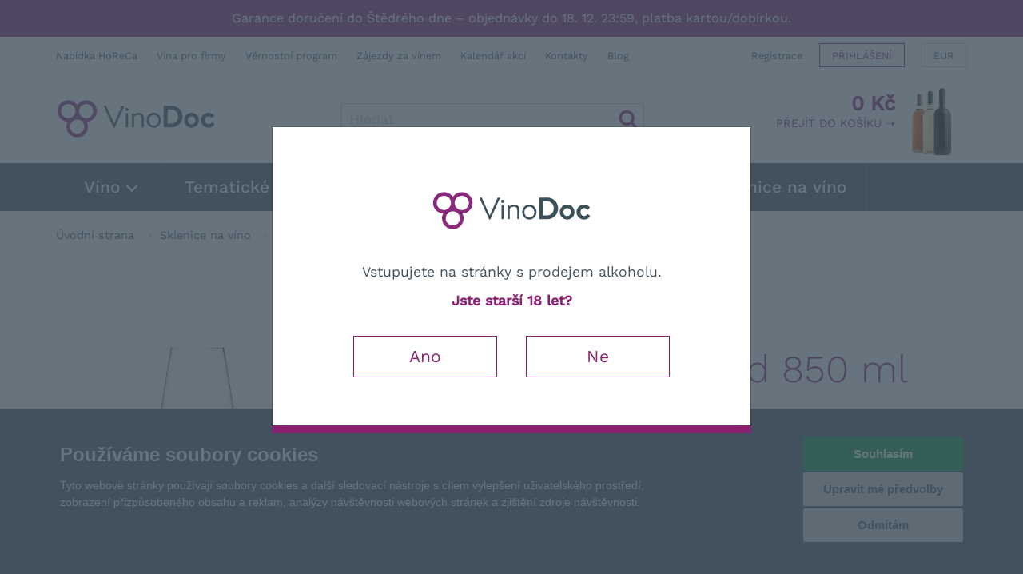

--- FILE ---
content_type: text/html; charset=utf-8
request_url: https://www.vinodoc.cz/auriga-bordeaux-blend-850-ml
body_size: 77617
content:
<!DOCTYPE html>
<html xmlns="http://www.w3.org/1999/xhtml" xml:lang="cs" lang="cs">
	<head>
		<meta charset="utf-8">
		<meta http-equiv="X-UA-Compatible" content="IE=edge,chrome=1">
		<meta name="author" content="OKsystem a.s.">
		<meta content='width=device-width, initial-scale=1.0, maximum-scale=1.0, user-scalable=0' name='viewport'>
		<meta name="viewport" content="width=device-width">

			<link rel="canonical" href="https://www.vinodoc.cz/auriga-bordeaux-blend-850-ml">


			<meta name="robots" content="index, follow">
				<meta name="description" content="Ručně foukaná sklenička, na jejímž vývoji se podíleli přední čeští sommelieři. Z této vysoké sklenice si vychutnáte všechna plnější a výrazná červená vína. Velký objem sklenice umožňuje dobré provzdušnění vína a zvýraznění jejich aromat i chutí.">
				<meta name="keywords" content="sklenice na vino, vinne sklenice">
				<meta property="og:title" content="Auriga Bordeaux Blend 850 ml | VinoDoc.cz - Největší výběr italských vín">
				<meta property="og:type" content="product">
				<meta property="og:image" content="https://www.vinodoc.cz/uploaded/0/793/01CEB07_auriga-bordeaux-blend-850-ml_0_full.jpg">
				<meta property="og:description" content="Ručně foukaná sklenička, na jejímž vývoji se podíleli přední čeští sommelieři. Z této vysoké sklenice si vychutnáte všechna plnější a výrazná červená vína. Velký objem sklenice umožňuje dobré provzdušnění vína a zvýraznění jejich aromat i chutí.">

		<title>Auriga Bordeaux Blend 850 ml | VinoDoc.cz - Největší výběr italských vín</title>

		

<style media="screen">
html{font-family:sans-serif;-ms-text-size-adjust:100%;-webkit-text-size-adjust:100%}body{margin:0}header,section{display:block}a{background-color:transparent}strong{font-weight:700}img{border:0}input{color:inherit;font:inherit;margin:0}input[type=submit]{-webkit-appearance:button}input::-moz-focus-inner{border:0;padding:0}input{line-height:normal}*{-webkit-box-sizing:border-box;box-sizing:border-box}:after,:before{-webkit-box-sizing:border-box;box-sizing:border-box}html{font-size:10px}body{font-family:"Work Sans",Arial,sans-serif;font-size:16px;line-height:1.42857143;color:#41525e;background-color:#fff}input{font-family:inherit;font-size:inherit;line-height:inherit}a{color:#8c2172;text-decoration:none}img{vertical-align:middle}h2,h3{font-family:inherit;font-weight:500;line-height:1.1;color:inherit}h2,h3{margin-top:22px;margin-bottom:11px}h2{font-size:24px}h3{font-size:20px}p{margin:0 0 11px}ul{margin-top:0;margin-bottom:11px}ul ul{margin-bottom:0}.list-unstyled{padding-left:0;list-style:none}.container{margin-right:auto;margin-left:auto;padding-left:15px;padding-right:15px}@media (min-width:768px){.container{width:750px}}@media (min-width:992px){.container{width:970px}}@media (min-width:1200px){.container{width:1170px}}.row{margin-left:-15px;margin-right:-15px}.col-md-3,.col-sm-6{position:relative;min-height:1px;padding-left:15px;padding-right:15px}@media (min-width:768px){.col-sm-6{float:left}.col-sm-6{width:50%}}@media (min-width:992px){.col-md-3{float:left}.col-md-3{width:25%}}.btn{display:inline-block;margin-bottom:0;font-weight:400;text-align:center;vertical-align:middle;-ms-touch-action:manipulation;touch-action:manipulation;background-image:none;border:1px solid transparent;white-space:nowrap;padding:6px 12px;font-size:16px;line-height:1.42857143;border-radius:0}.btn-primary{color:#fff;background-color:#8c2172;border-color:#771c61}.modal{display:none;overflow:hidden;position:fixed;top:0;right:0;bottom:0;left:0;z-index:1050;-webkit-overflow-scrolling:touch;outline:0}.modal-dialog{position:relative;width:auto;margin:10px}.modal-content{position:relative;background-color:#fff;border:1px solid #999;border:1px solid rgba(0,0,0,.2);border-radius:0;-webkit-box-shadow:0 3px 9px rgba(0,0,0,.5);box-shadow:0 3px 9px rgba(0,0,0,.5);background-clip:padding-box;outline:0}.modal-backdrop{position:fixed;top:0;right:0;bottom:0;left:0;z-index:1040;background-color:#000}.modal-backdrop.in{opacity:.5}.modal-body{position:relative;padding:15px}@media (min-width:768px){.modal-dialog{width:600px;margin:30px auto}.modal-content{-webkit-box-shadow:0 5px 15px rgba(0,0,0,.5);box-shadow:0 5px 15px rgba(0,0,0,.5)}}.clearfix:after,.clearfix:before,.container:after,.container:before,.row:after,.row:before{content:" ";display:table}.clearfix:after,.container:after,.row:after{clear:both}@-ms-viewport{width:device-width}.visible-lg,.visible-md,.visible-sm,.visible-xs{display:none!important}@media (max-width:767px){.visible-xs{display:block!important}}@media (min-width:768px) and (max-width:991px){.visible-sm{display:block!important}}@media (min-width:992px) and (max-width:1199px){.visible-md{display:block!important}}@media (min-width:1200px){.visible-lg{display:block!important}}@media (max-width:767px){.hidden-xs{display:none!important}}.i{position:relative;display:inline-block}.i:after{display:block;content:"";position:absolute;top:50%;left:50%;background-image:url(../vinodoc/images/sprite.png);background-size:432px 288px;background-repeat:no-repeat}.i-20x20{width:20px;height:20px;vertical-align:middle}.i-20x20:after{width:24px;height:24px;margin-left:-12px;margin-top:-12px}.i-cart:after{background-position:-192px -192px}.i-search:after{background-position:-408px -216px}.i-user:after{background-position:-408px -192px}.i-b1:after{background-position:0 -24px}.i-b2:after{background-position:-24px -24px}.i-b3:after{background-position:-48px -24px}.i-b4:after{background-position:-72px -24px}.i-b1-lg:after{background-position:-216px 0}.i-b2-lg:after{background-position:-264px 0}.i-b3-lg:after{background-position:-312px 0}.i-b4-lg:after{background-position:-360px 0}.product-property-default:after{background-position:-99999px -99999px}.i-action:after{background-position:0 -192px}.i-bio:after{background-position:-144px -192px}.i-arrow-left:after{background-position:-144px 0}img{max-width:100%;max-height:350px}@media (min-width:992px){img{max-height:none}}ul{list-style:square;padding-left:20px}p:last-child{margin-bottom:0}.viola{color:#8c2172}section{margin:20px 0 30px 0}@media (min-width:768px){section{margin:50px 0}}.product-overview{text-align:center}.product-overview h2{color:#8c2172;margin:50px 0 30px 0}.product-overview h2:first-child{margin-top:0}input::-webkit-inner-spin-button,input::-webkit-outer-spin-button{-webkit-appearance:none;margin:0}.benefits-row{margin:30px -15px 50px -15px;font-weight:300;text-align:center;display:-webkit-box;display:-ms-flexbox;display:flex;-ms-flex-wrap:wrap;flex-wrap:wrap}.benefits-row>div{-ms-flex-preferred-size:25%;flex-basis:25%}@media (max-width:991px){.benefits-row>div{-ms-flex-preferred-size:50%;flex-basis:50%}}@media (max-width:767px){.benefits-row>div{-ms-flex-preferred-size:100%;flex-basis:100%}}.benefits-row h3{text-transform:uppercase;font-weight:300;font-size:18px;padding-top:60px}.benefits-row h3:after{width:48px;height:48px;margin-left:-24px;margin-top:-24px}.benefits-row h3:after{top:24px}.benefits-row h3 a{color:#41525e}.benefits-row p{font-size:.9em;line-height:1.3;padding:0 10px}.visible-xs .benefits-row{margin-left:0;margin-right:0}.modal{padding-right:0!important}.modal-dialog{margin-top:30px}.modal-content{border-bottom:10px solid #8c2172;-webkit-box-shadow:none;box-shadow:none}.modal-body{padding:15px}@media (min-width:768px){.modal-body{padding:30px}}.modal-backdrop{background-color:#41525e}.modal-backdrop.in{opacity:.8}#age-confirm .modal{display:block}#age-confirm .modal-dialog{margin-top:30px}@media (min-width:768px){#age-confirm .modal-dialog{margin-top:22vh}}#age-confirm .modal-body{padding:40px 30px}@media (min-width:768px){#age-confirm .modal-body{padding:60px 50px}}#age-confirm img{margin:20px 0 40px 0;width:200px}#age-confirm a{display:inline-block;width:180px;padding:10px 0;margin:20px 15px 0 15px;color:#8c2172;border:1px solid #8c2172;font-size:1.2em;font-weight:400}header{background-color:#fff}#header-top{display:-webkit-box;display:-ms-flexbox;display:flex;-webkit-box-pack:justify;-ms-flex-pack:justify;justify-content:space-between}#header-top>div:first-child{display:none}@media (min-width:768px){#header-top>div:first-child{display:block;padding:10px 0;font-size:.8em}#header-top>div:first-child a{color:#41525e}#header-top>div:first-child a:not(:last-child){margin-right:10px}}@media (min-width:768px) and (min-width:992px){#header-top>div:first-child{padding:15px 0}}@media (min-width:768px) and (min-width:1200px){#header-top>div:first-child a:not(:last-child){margin-right:20px}}#header-top>div:last-child{display:block;text-align:right;white-space:nowrap}@media (max-width:767px){#header-top>div:last-child{position:fixed;top:2px;z-index:1001;right:147px}}#header-top>div:last-child ul{list-style:none;padding:0;margin:0}#header-top>div:last-child li{display:inline-block;vertical-align:top}#header-top>div:last-child a{display:inline-block;padding:6px 0 4px 0;margin:3px 0 0 3px;border:1px solid transparent;font-size:.8em;color:#41525e;vertical-align:top}@media (min-width:992px){#header-top>div:last-child a{margin:8px 0 0 15px}}@media (max-width:479px){#header-top>div:last-child .login a{font-size:0}}@media (min-width:480px){#header-top>div:last-child .login a{padding:4px 5px 2px 5px;border-color:#8c2172;color:#8c2172;text-transform:uppercase}#header-top>div:last-child .login a span{display:none}}@media (min-width:480px) and (min-width:992px){#header-top>div:last-child .login a{padding:6px 15px 4px 15px}}#header-top>div:last-child .currency{display:none}@media (min-width:480px){#header-top>div:last-child .currency{display:inline-block}#header-top>div:last-child .currency a{border-color:#d5d5d5;padding:4px 5px 2px 5px}}@media (min-width:480px) and (min-width:992px){#header-top>div:last-child .currency a{padding:6px 15px 4px 15px}}#header-top>div:last-child .register{display:none}@media (min-width:480px){#header-top>div:last-child .register{display:inline-block}}@media (min-width:480px){#header-top>div:last-child .search-mobile{display:none}}#header-middle{text-align:center}@media (min-width:768px){#header-middle{text-align:left;display:-webkit-box;display:-ms-flexbox;display:flex;-webkit-box-pack:justify;-ms-flex-pack:justify;justify-content:space-between;height:110px}}#logo{display:block}@media (max-width:767px){#logo{position:fixed;left:0;top:0;right:0;background-color:#fff;text-align:left;z-index:999;height:40px;-webkit-box-shadow:0 0 25px 0 rgba(0,0,0,.15);box-shadow:0 0 25px 0 rgba(0,0,0,.15)}}@media (min-width:768px){#logo{margin:30px 20px 20px 0}}#logo img{width:200px}@media (max-width:767px){#logo img{margin:8px 5px;width:100px}}#search{height:40px;width:100%;margin:0 0 10px 0}#search:after{width:24px;height:24px;margin-left:-12px;margin-top:-12px}#search:after{right:8px;left:auto}@media (min-width:480px){#search{margin:50px 0 10px 0}}@media (min-width:768px){#search{margin:35px 0 0 0;width:220px}}@media (min-width:992px){#search{width:330px}}@media (min-width:1200px){#search{width:380px}}#search>*{height:40px;line-height:22px;border:0;margin:0;vertical-align:top;float:left}#search input[type=text]{padding:0 40px 0 10px;font-weight:500;font-size:1.1em;color:#8c2172;border:1px solid #c9c9c9;width:100%;-webkit-box-shadow:inset 0 0 5px rgba(0,0,0,.07);box-shadow:inset 0 0 5px rgba(0,0,0,.07)}#search ::-webkit-input-placeholder{color:#d5d5d5}#search ::-moz-placeholder{color:#d5d5d5}#search :-ms-input-placeholder{color:#d5d5d5}#search :-moz-placeholder{color:#d5d5d5}#search input[type=submit]{position:absolute;right:0;top:0;width:40px;background-color:transparent;border:0;color:transparent;font-size:0}#search-result{text-align:left;display:none;position:absolute;border:1px solid #8c2172;border-top:0;background-color:#fff;z-index:9999;top:40px;width:100%;height:auto}#results{padding:0;margin:0}#menu-btn{display:none}@media (max-width:767px){#menu-btn{display:block;position:absolute;right:0;top:-40px;height:40px;line-height:20px;text-transform:uppercase;padding:10px 15px;background-color:#41525e}#menu-btn>span{width:20px;height:19px;margin-left:4px;position:relative;vertical-align:bottom;border:3px solid #fff;border-left:0;border-right:0;display:inline-block}#menu-btn>span:after{display:block;content:"";position:absolute;border-bottom:3px solid #fff;left:0;top:5px;width:20px}}#navbar{position:relative;background-color:#41525e;color:#fff}@media (max-width:767px){#navbar{position:fixed;top:40px;right:0;left:0;z-index:1000}#navbar>.container{padding:0}}#navbar ul.n1{list-style:none;padding:0;margin:0}@media (max-width:767px){#navbar ul.n1{display:none;max-height:calc(100vh - 40px);overflow-y:auto;padding:0 15px}#navbar ul.n1 .visible-xs{font-size:.8em}#navbar ul.n1 .visible-xs a{color:#fff;display:inline-block}#navbar ul.n1 .visible-xs a:not(:last-child){padding-right:8px;position:relative}#navbar ul.n1 .visible-xs a:not(:last-child):after{position:absolute;color:#566c7c;content:"|";right:0}#navbar ul.n1 .visible-xs div{padding:3px 0}#navbar ul.n1 .visible-xs div+div{border-top:1px solid #566c7c}}@media (min-width:768px){#navbar ul.n1{display:block!important}}#navbar ul.n1>li{position:relative}#navbar ul.n1>li>a{color:#fff;font-size:1.1em;font-weight:500;line-height:40px}@media (min-width:768px){#navbar ul.n1>li>a{padding:0 6px;line-height:60px;border-right:1px solid #566c7c;display:block}#navbar ul.n1>li>a>span{margin:3px 0 3px 3px;display:inline-block;border-right:2px solid #fff;border-bottom:2px solid #fff;width:10px;height:10px;-webkit-transform:rotate(45deg);-ms-transform:rotate(45deg);transform:rotate(45deg)}}@media (min-width:992px){#navbar ul.n1>li>a{padding:0 15px;font-size:1.2em}}@media (min-width:1200px){#navbar ul.n1>li>a{padding:0 25px;font-size:1.3em}}@media (max-width:767px){#navbar ul.n1>li{border-bottom:1px solid #566c7c}#navbar ul.n1>li>span{position:absolute;right:0;width:40px;height:40px}#navbar ul.n1>li>span:after{content:"";left:9px;top:8px;position:absolute;display:block;margin:3px 0 3px 3px;border-right:2px solid #fff;border-bottom:2px solid #fff;width:14px;height:14px;-webkit-transform:rotate(45deg);-ms-transform:rotate(45deg);transform:rotate(45deg)}}@media (min-width:768px){#navbar ul.n1>li{height:40px;float:left;height:60px}}@media (min-width:992px){#navbar ul.n1>li:first-child>a{padding:0 35px}}#navbar ul.n2{list-style:none;margin:0;padding:0;color:#fff;background-color:#8c2172;display:none}@media (min-width:768px){#navbar ul.n2{padding:10px 0;z-index:99;position:absolute;top:100%;left:0}#navbar ul.n2:before{display:block;position:absolute;content:"";bottom:-10px;left:0;right:0;width:100%;height:10px;background-color:rgba(140,33,114,.6);z-index:-1}}#navbar ul.n2>li>a{color:#fff;font-size:1em;display:block;padding:0 10px;white-space:nowrap;line-height:34px}@media (min-width:768px){#navbar ul.n2>li>a{padding:0 35px;line-height:40px;min-width:250px;font-size:1.1em}#navbar ul.n2>li>a>span{display:inline-block;margin:2px 4px;border-right:2px solid #fff;border-bottom:2px solid #fff;width:8px;height:8px;-webkit-transform:rotate(-45deg);-ms-transform:rotate(-45deg);transform:rotate(-45deg)}}@media (max-width:767px){#navbar ul.n3{display:none!important}}@media (min-width:768px){#navbar ul.n3{display:none;list-style:none;padding:20px 0;max-height:500px;margin:0;color:#41525e;border:1px solid #8c2172;-webkit-box-shadow:0 0 20px rgba(0,0,0,.1),0 0 15px rgba(213,213,213,.7);box-shadow:0 0 20px rgba(0,0,0,.1),0 0 15px rgba(213,213,213,.7);border-top:0;background-color:#fff;position:absolute;top:0;left:calc(100% - 1px);z-index:-1;min-width:270px}#navbar ul.n3>li>a{display:block;width:100%;color:#41525e;font-size:1em;padding:0 10px 0 30px;line-height:30px;white-space:nowrap;overflow:hidden;-o-text-overflow:ellipsis;text-overflow:ellipsis}#navbar ul.n3.long{min-width:450px;-webkit-columns:200px;-moz-columns:200px;columns:200px;-webkit-column-gap:0;-moz-column-gap:0;column-gap:0}#navbar ul.n3.xlong{-webkit-columns:200px;-moz-columns:200px;columns:200px;min-width:470px;max-height:1200px;-webkit-columns:135px;-moz-columns:135px;columns:135px;padding:5px 0;-webkit-column-gap:0;-moz-column-gap:0;column-gap:0}#navbar ul.n3.xlong a{padding:0 10px}}@media (min-width:768px) and (min-width:992px){#navbar ul.n3.xlong{min-width:690px;max-height:800px;-webkit-columns:210px;-moz-columns:210px;columns:210px;padding:10px 0}#navbar ul.n3.xlong a{padding:0 10px 0 20px}}@media (min-width:768px) and (min-width:1200px){#navbar ul.n3.xlong{-webkit-columns:200px;-moz-columns:200px;columns:200px;min-width:890px;max-height:600px;padding:20px 0}#navbar ul.n3.xlong a{padding:0 10px 0 30px}}@media (min-width:768px){#cart-box{height:100%}}#cart-head{color:#8c2172;display:inline-block;padding:10px 0 10px 10px;position:relative;line-height:20px}@media (max-width:767px){#cart-head{position:fixed;top:0;right:107px;z-index:1001;height:40px}}@media (min-width:768px){#cart-head{line-height:normal;z-index:60;background-color:#fff;text-align:right;height:100%;padding:20px 80px 10px 15px;background-image:url(../vinodoc/images/cart.png);background-position:right 5px top 10px;background-repeat:no-repeat}}@media (min-width:992px){#cart-head{padding:20px 90px 10px 30px;background-position:right 10px top 10px}}#cart-head .price{font-weight:600;color:#8c2172}@media (max-width:767px){#cart-head .price{position:fixed;top:0;right:107px;z-index:1001;height:40px;font-size:0}#cart-head .price .i-cart{margin:12px 10px 8px 10px;width:20px;height:20px}#cart-head .price .i-cart:after{width:24px;height:24px;margin-left:-12px;margin-top:-12px}}@media (min-width:768px){#cart-head .price{font-size:1.6em;display:block}}#cart-head .cart-label{display:none}@media (min-width:768px){#cart-head .cart-label{text-transform:uppercase;color:#8c2172;font-size:.8em;display:inline}}@media (min-width:992px){#cart-head .cart-label{font-size:.9em}}@media (max-width:767px){#cart-body{display:none!important}}@media (min-width:768px){#cart-body{display:none;position:absolute;z-index:50;top:99%;right:-1px;background-color:#fff;border:1px solid #ebebeb;padding:15px 15px 25px 15px;-webkit-box-shadow:0 0 20px rgba(213,213,213,.7);box-shadow:0 0 20px rgba(213,213,213,.7)}}#hp-benefits{text-transform:uppercase;padding:20px 0;font-weight:300;font-size:.85em}#hp-benefits a{color:#41525e}#hp-benefits strong{padding-left:32px;display:inline}#hp-benefits strong:after{left:4px;top:-5px;width:24px;height:24px}@media (min-width:768px){#hp-benefits{padding:8px 0;text-align:center;line-height:30px}#hp-benefits>.container{padding:0 100px}}@media (min-width:992px){#hp-benefits{text-align:right}#hp-benefits>.container{padding:0 15px 0 400px}}@media (min-width:1200px){#hp-benefits>.container{padding:0 15px}}@media (min-width:768px){#hp-benefits span{padding:0 7px}}@media (min-width:1200px){#hp-benefits span:first-child{padding-left:0}#hp-benefits span:last-child{padding-right:0}}@media (max-width:767px){#hp-benefits span{display:block;text-align:center;line-height:26px}}.hp section{text-align:center}#hp-carousel{margin:0 -15px;height:200px;display:block;opacity:0}@media (min-width:480px){#hp-carousel{height:250px}}@media (min-width:600px){#hp-carousel{height:350px}}.product-list{width:calc(100% + 20px);display:-webkit-box;display:-ms-flexbox;display:flex;-webkit-box-orient:horizontal;-webkit-box-direction:normal;-ms-flex-flow:row wrap;flex-flow:row wrap;margin:0 -10px}.product-list>div{padding:0 0 10px 0}@media (min-width:480px){.product-list>div{padding:0 5px 10px 5px}}.product-list .box{padding:10px;display:-webkit-box;display:-ms-flexbox;display:flex;-webkit-box-orient:vertical;-webkit-box-direction:normal;-ms-flex-direction:column;flex-direction:column;-webkit-box-pack:justify;-ms-flex-pack:justify;justify-content:space-between;background-color:#fff;text-align:center;height:100%;border-bottom:1px solid transparent}@media (min-width:480px){.product-list .box{padding:15px}}.product-list .box>div:first-child{z-index:1}.product-list .thumb{display:block;height:180px;margin:-10px 0;background-position:center;background-repeat:no-repeat;background-size:contain}@media (min-width:480px){.product-list .thumb{height:250px;margin:0}}.product-list .props{position:absolute;right:0;bottom:0;font-size:0}.product-list .props span{width:40px;height:40px;display:block}.product-list .props span:after{width:48px;height:48px;margin-left:-24px;margin-top:-24px}.product-list .score{position:absolute;left:-5px;top:0;text-align:left;z-index:1}.product-list .score-item{display:block;line-height:24px;font-size:.7em;padding:5px;white-space:nowrap;border:1px solid transparent;width:33px;overflow:hidden;text-transform:uppercase}.product-list .score-item .score-value{position:relative;text-align:center;color:#fff;font-weight:500;z-index:1;display:inline-block;width:24px;height:24px}.product-list .score-item .score-value:before{position:absolute;content:"";left:0;top:0;display:block;border-radius:12px;background-color:#8c2172;width:24px;height:24px;z-index:-1}.product-list h3{font-weight:400;font-size:1.1em;margin:0}@media (min-width:480px){.product-list h3{margin:0 0 10px 0;font-size:1.2em}}.product-list a{color:#41525e;position:relative;display:block}.search.product-list>div{width:100%}@media (min-width:370px){.search.product-list>div{width:50%}}@media (min-width:600px){.search.product-list>div{width:33.3333%}}@media (min-width:992px){.search.product-list>div{width:25%}}@media (min-width:1200px){.search.product-list>div{width:20%}}@-ms-viewport{width:device-width}input{border-radius:0}@font-face{font-family:'Work Sans';font-style:normal;font-display:swap;font-weight:300;src:url(../../fonts/work-sans-latin-300-normal.woff2) format('woff2'),url(../../fonts/work-sans-latin-ext-300-normal.woff) format('woff')}@font-face{font-family:'Work Sans';font-style:normal;font-display:swap;font-weight:300;src:url(../../fonts/work-sans-latin-ext-300-normal.woff2) format('woff2'),url(../../fonts/work-sans-latin-ext-300-normal.woff) format('woff')}@font-face{font-family:'Work Sans';font-style:normal;font-display:swap;font-weight:400;src:url(../../fonts/work-sans-latin-400-normal.woff2) format('woff2'),url(../../fonts/work-sans-latin-ext-400-normal.woff) format('woff')}@font-face{font-family:'Work Sans';font-style:normal;font-display:swap;font-weight:400;src:url(../../fonts/work-sans-latin-ext-400-normal.woff2) format('woff2'),url(../../fonts/work-sans-latin-ext-400-normal.woff) format('woff')}@font-face{font-family:'Work Sans';font-style:normal;font-display:swap;font-weight:500;src:url(../../fonts/work-sans-latin-500-normal.woff2) format('woff2'),url(../../fonts/work-sans-latin-ext-500-normal.woff) format('woff')}@font-face{font-family:'Work Sans';font-style:normal;font-display:swap;font-weight:500;src:url(../../fonts/work-sans-latin-ext-500-normal.woff2) format('woff2'),url(../../fonts/work-sans-latin-ext-500-normal.woff) format('woff')}

#termsfeed-com---nb{transform: translateY(110vh)}
#age-confirm {text-align:center;font-size:1.1em;}
.slick-slide {display: none;opacity: 0;}
</style>
				<link rel="stylesheet" href="/vinodoc/styles/main.min.ae3a05df.css" media="print" onload="this.media='screen'">
				<noscript>
					<link rel="stylesheet" media="screen" href="/vinodoc/styles/main.min.ae3a05df.css">
				</noscript>
			<link rel="stylesheet" media="print" href="/styles/print.min.12cce2db.css">
			<script>
				var date = new Date();
				date.setMonth(date.getMonth()+1);
				document.cookie = 'cache="/vinodoc/styles/main.min.ae3a05df.css"; path=/; expires=' + date.toGMTString();
			</script>
			<script src="/scripts/main.min.d447932c.js" async defer></script>

		<script>
			var scheme = "";
			var host = "";
			var path = "/auriga-bordeaux-blend-850-ml";
			var currencySymbol = "Kč";
			var query = "";
			var queryFirst = '';
			var querySecond = '';
			if (query !== '') {
				queryFirst = '?' + query;
				querySecond = '&' + query;
			}
			var refreshDetail = false;
			var refreshList = false;
			var refreshCartList = false;
			var recaptchaSiteKey = "6LcZ7I0UAAAAAKFgc0q2wWfeTZH7R7bnBKkWSbUx";
            var language = "cs";
			var brand = "vinodoc";

				window.dataLayer = window.dataLayer || [];

				function gtag() {
					window.dataLayer.push(arguments);
				}
				function getCookie(cname) {
					let name = cname + '=';
					let decodedCookie = decodeURIComponent(document.cookie);
					let ca = decodedCookie.split(';');
					for(let i = 0; i < ca.length; i++) {
						let c = ca[i];
						while (c.charAt(0) == ' ') {
							c = c.substring(1);
						}
						if (c.indexOf(name) == 0) {
							return c.substring(name.length, c.length);
						}
					}
					return false;
				}
				function getConsentCookie() {
					let cookie = getCookie('cookie_consent_level');
					if (cookie) {
						return JSON.parse(cookie);
					} else {
						return false;
					}
				}
				function getConsentPreferences() {
					let consentCookie = getConsentCookie();
					return {
						'ad_storage': consentCookie && consentCookie.targeting ? 'granted' : 'denied',
						'ad_user_data': consentCookie && consentCookie.targeting ? 'granted' : 'denied',
						'ad_personalization': consentCookie && consentCookie.targeting ? 'granted' : 'denied',
						'analytics_storage': consentCookie && consentCookie.tracking ? 'granted' : 'denied',
						'personalization_storage': consentCookie && consentCookie.functionality ? 'granted' : 'denied'
					};
				}

				var consentPreferences = getConsentPreferences();
				gtag('consent', 'default', consentPreferences);
				window.dataLayer.push({
					'event': 'consent_init',
					'consent': consentPreferences,
					'_clear': true
				});

				window.dataLayer.push({
					'event': 'page_view',
					'site': 'VinoDoc.cz',
					'language': "cs",
					'currency': "CZK",
					'ip': "18.222.28.203",
					'user': {
						'type': "anonymous"
					},
					'page': {
						'type': 'product',
						'section': 'E-shop',
						'categories': ["Sklenice na víno","Auriga Bordeaux Blend 850 ml"],
						
					},
					'_clear': true
				});


				(function(w,d,s,l,i){w[l]=w[l]||[];w[l].push({'gtm.start':new Date().getTime(),event:'gtm.js'});var f=d.getElementsByTagName(s)[0],j=d.createElement(s),dl=l!='dataLayer'?'&l='+l:'';j.async=true;j.src='https://www.googletagmanager.com/gtm.js?id='+i+dl;f.parentNode.insertBefore(j,f);})(window,document,'script','dataLayer',"GTM-MVS4P87");
		</script>

			<script type="text/plain" cookie-consent="tracking">
				(function(p,l,o,w,i,n,g){
					if(!p[i]){p.GlobalSnowplowNamespace=p.GlobalSnowplowNamespace||[];
					p.GlobalSnowplowNamespace.push(i);p[i]=function(){(p[i].q=p[i].q||[]).push(arguments)
					};p[i].q=p[i].q||[];n=l.createElement(o);g=l.getElementsByTagName(o)[0];n.async=1;
					n.src=w;g.parentNode.insertBefore(n,g)}
				}(window,document,"script","//d70shl7vidtft.cloudfront.net/ecmtr-2.4.2.js","ecotrack"));
				window.ecotrack('newTracker', 'cf', 'd2dpiwfhf3tz0r.cloudfront.net', {
					appId: "vinodoc"
				});
				window.ecotrack('setUserIdFromLocation', 'ecmid');


				window.ecotrack('trackPageView');
			</script>


		<link rel="apple-touch-icon" sizes="180x180" href="/vinodoc/images/apple-touch-icon.png">
		<link rel="icon" type="image/png" sizes="32x32" href="/vinodoc/images/favicon-32x32.png">
		<link rel="icon" type="image/png" sizes="16x16" href="/vinodoc/images/favicon-16x16.png">
		<link rel="manifest" href="/vinodoc/images/site.webmanifest">
		<link rel="mask-icon" href="/vinodoc/images/safari-pinned-tab.svg" color="#8c2172">
		<meta name="msapplication-TileColor" content="#ffffff">
		<meta name="theme-color" content="#ffffff">

		<!--[if lt IE 9]>
		<script src="https://oss.maxcdn.com/html5shiv/3.7.2/html5shiv.min.js" n:nonce></script>
		<script src="https://oss.maxcdn.com/respond/1.4.2/respond.min.js" n:nonce></script>
		<![endif]-->
    </head>

    <body class="">


			<noscript><iframe src="https://www.googletagmanager.com/ns.html?id=GTM-MVS4P87" height="0" width="0" style="display:none;visibility:hidden"></iframe></noscript>

<header>

		<div class="header-bar">
			Garance doručení do Štědrého dne – objednávky do 18. 12. 23:59, platba kartou/dobírkou.
		</div>
	<div class="container">

		<div id="header-top">

<div>
			<a href="/nabidka-pro-horeca" title="">Nabídka HoReCa</a>
			<a href="/vina-pro-firmy" title="">Vína pro firmy</a>
			<a href="/vernostni-program" title="">Věrnostní program</a>
			<a href="/zajezd-za-vinem" title="" target="_blank" >Zájezdy za vínem</a>
			<a href="/kalendar-akci" title="">Kalendář akcí</a>
			<a href="/kontakty" title="">Kontakty</a>
			<a href="https://www.vinodoc.cz/blog" title="">Blog</a>
</div>


			<div>
				<ul>
					<li class="search-mobile"><a href="#search" id="search-mobile-btn"><span class="i i-search i-20x20"></span></a></li>
					<li class="register"><a title="Registrace" href="/zakaznik/registrace">Registrace</a></li>
					<li class="login"><a title="Přihlášení" href="/zakaznik/prihlaseni"><span class="i i-user i-20x20"></span>Přihlášení</a></li>

								<li class="currency"><a title="Přepnout měnu" href="/base/set-currency/2">EUR</a></li>
				</ul>
			</div>
		</div>

		<div id="header-middle">
			<a id="logo" title="Úvodní strana" href="/">
				<picture>
					<source srcset="/vinodoc/images/logo.svg" type="image/svg+xml">
					<source srcset="/vinodoc/images/logo.jpg" type="image/jpeg">
					<img src="/vinodoc/images/logo.jpg" alt="VinoDoc">
				</picture>
			</a>

				<form action="/vyhledavani" method="get" id="search" class="i">
					<input type="text" name="searchText" maxlength="100" placeholder="Hledat" id="searchbox" autocomplete="off">
					<div id="search-result">
						<ul id="results" class="list-unstyled"></ul>
					</div>
					<input type="submit" name="_submit" value="Hledat" class="btn btn-primary">
				<input type="hidden" name="_token_" value="j79tmysaykJ5g5MKWhdjQDRs5wApFOBjq8tbQ="><input type="hidden" name="do" value="searchForm-submit"><!--[if IE]><input type=IEbug disabled style="display:none"><![endif]-->
</form>


<div id="snippet-cartView-cartView">
	<div id="cart-box" class="empty">

		<div id="cart-body">
		</div>

		<a href="/kosik" id="cart-head" title="Přejít do košíku">
			<span class="price">
				<span class="i i-cart">
				</span>
					0 Kč
			</span>
			<span class="cart-label">Přejít do košíku &#10141;</span>
		</a>
	</div>
</div>

		</div>
	</div>

	<div id="navbar">
		<div type="button" id="menu-btn">
			Menu
			<span></span>
		</div>
		<div class="container">
			<ul class="n1">
					<li>
						<a href="/vino">
							Víno
							<span></span>
						</a>
							<span></span>
							<ul class="n2">
																<li>
									<a href="/bila-vina">
										Bílá vína
										<span></span>
									</a>
										<ul class="n3 long">
																						<li>
												<a href="/cortese-gavi">
													Cortese (Gavi)
												</a>
											</li>
											<li>
												<a href="/garganega-soave">
													Garganega (Soave)
												</a>
											</li>
											<li>
												<a href="/gewurztraminer">
													Gewürztraminer (Tramín červený)
												</a>
											</li>
											<li>
												<a href="/greco">
													Greco
												</a>
											</li>
											<li>
												<a href="/grechetto">
													Grechetto
												</a>
											</li>
											<li>
												<a href="/chardonnay">
													Chardonnay
												</a>
											</li>
											<li>
												<a href="/lugana">
													Lugana
												</a>
											</li>
											<li>
												<a href="/pinot-bianco">
													Pinot Bianco
												</a>
											</li>
											<li>
												<a href="/pinot-grigio">
													Pinot Grigio (Ruladnské šedé)
												</a>
											</li>
											<li>
												<a href="/ryzlink-rynsky">
													Ryzlink rýnský
												</a>
											</li>
											<li>
												<a href="/sauvignon-blanc">
													Sauvignon blanc
												</a>
											</li>
											<li>
												<a href="/trebbiano">
													Trebbiano
												</a>
											</li>
											<li>
												<a href="/verdicchio">
													Verdicchio
												</a>
											</li>
											<li>
												<a href="/vermentino">
													Vermentino
												</a>
											</li>
											<li>
												<a href="/vernaccia">
													Vernaccia
												</a>
											</li>

										</ul>
								</li>
								<li>
									<a href="/cervena-vina">
										Červená vína
										<span></span>
									</a>
										<ul class="n3 long">
																						<li>
												<a href="/aglianico">
													Aglianico
												</a>
											</li>
											<li>
												<a href="/barbera">
													Barbera
												</a>
											</li>
											<li>
												<a href="/cabernet-sauvignon">
													Cabernet Sauvignon
												</a>
											</li>
											<li>
												<a href="/cannonau">
													Cannonau
												</a>
											</li>
											<li>
												<a href="/carignano">
													Carignano
												</a>
											</li>
											<li>
												<a href="/dolcetto">
													Dolcetto
												</a>
											</li>
											<li>
												<a href="/lagrein">
													Lagrein
												</a>
											</li>
											<li>
												<a href="/merlot">
													Merlot
												</a>
											</li>
											<li>
												<a href="/montepulciano">
													Montepulciano
												</a>
											</li>
											<li>
												<a href="/nebbiolo">
													Nebbiolo
												</a>
											</li>
											<li>
												<a href="/negroamaro">
													Negroamaro
												</a>
											</li>
											<li>
												<a href="/nero-d-avola">
													Nero d'Avola
												</a>
											</li>
											<li>
												<a href="/pinot-noir">
													Pinot noir
												</a>
											</li>
											<li>
												<a href="/primitivo">
													Primitivo
												</a>
											</li>
											<li>
												<a href="/sangiovese">
													Sangiovese
												</a>
											</li>
											<li>
												<a href="/syrah">
													Syrah
												</a>
											</li>

										</ul>
								</li>
								<li>
									<a href="/ruzova-vina">
										Růžová vína
										
									</a>
								</li>
								<li>
									<a href="/sumiva-vina">
										Šumivá vína
										<span></span>
									</a>
										<ul class="n3">
																						<li>
												<a href="/franciacorta">
													Franciacorta
												</a>
											</li>
											<li>
												<a href="/lambrusco">
													Lambrusco
												</a>
											</li>
											<li>
												<a href="/moscato">
													Moscato
												</a>
											</li>
											<li>
												<a href="/prosecco">
													Prosecco
												</a>
											</li>

										</ul>
								</li>
								<li>
									<a href="/dezertni-vina">
										Dezertní vína
										
									</a>
								</li>
								<li>
									<a href="/vinarske-oblasti">
										Vinařské oblasti
										<span></span>
									</a>
										<ul class="n3 long">
																						<li>
												<a href="/abruzzo">
													Abruzzo
												</a>
											</li>
											<li>
												<a href="/apulie">
													Apulie
												</a>
											</li>
											<li>
												<a href="/basilicata">
													Basilicata
												</a>
											</li>
											<li>
												<a href="/benatsko">
													Benátsko
												</a>
											</li>
											<li>
												<a href="/emilia-romagna">
													Emilia-Romagna
												</a>
											</li>
											<li>
												<a href="/friuli">
													Friuli
												</a>
											</li>
											<li>
												<a href="/jizni-tyrolsko">
													Jižní Tyrolsko
												</a>
											</li>
											<li>
												<a href="/kampanie">
													Kampánie
												</a>
											</li>
											<li>
												<a href="/lazio">
													Lazio
												</a>
											</li>
											<li>
												<a href="/ligurie">
													Ligurie
												</a>
											</li>
											<li>
												<a href="/lombardie">
													Lombardie
												</a>
											</li>
											<li>
												<a href="/marche">
													Marche
												</a>
											</li>
											<li>
												<a href="/piemont">
													Piemont
												</a>
											</li>
											<li>
												<a href="/sardinie">
													Sardinie
												</a>
											</li>
											<li>
												<a href="/sicilie">
													Sicílie
												</a>
											</li>
											<li>
												<a href="/toskansko">
													Toskánsko
												</a>
											</li>
											<li>
												<a href="/umbrie">
													Umbrie
												</a>
											</li>
											<li>
												<a href="/vina-z-kalabrie">
													Vína z Kalábrie
												</a>
											</li>

										</ul>
								</li>
								<li>
									<a href="/vinarstvi">
										Vinařství
										<span></span>
									</a>
										<ul class="n3 xlong">
																						<li>
												<a href="/a-vita">
													A'Vita
												</a>
											</li>
											<li>
												<a href="/baricci">
													Baricci
												</a>
											</li>
											<li>
												<a href="/bera">
													Bera
												</a>
											</li>
											<li>
												<a href="/brezza">
													Brezza
												</a>
											</li>
											<li>
												<a href="/ca-del-baio">
													Ca' del Baio
												</a>
											</li>
											<li>
												<a href="/candido">
													Candido
												</a>
											</li>
											<li>
												<a href="/cantina-del-taburno">
													Cantina del Taburno
												</a>
											</li>
											<li>
												<a href="/cantine-due-palme">
													Cantine Due Palme
												</a>
											</li>
											<li>
												<a href="/cantine-lunae">
													Cantine Lunae
												</a>
											</li>
											<li>
												<a href="/casa-bianca">
													Casa Bianca
												</a>
											</li>
											<li>
												<a href="/castello-di-bolgheri">
													Castello di Bolgheri
												</a>
											</li>
											<li>
												<a href="/castello-di-tassarolo">
													Castello di Tassarolo
												</a>
											</li>
											<li>
												<a href="/castello-monaci">
													Castello Monaci
												</a>
											</li>
											<li>
												<a href="/claudio-alario">
													Claudio Alario
												</a>
											</li>
											<li>
												<a href="/col-vetoraz">
													Col Vetoraz
												</a>
											</li>
											<li>
												<a href="/colognole">
													Colognole
												</a>
											</li>
											<li>
												<a href="/cottanera">
													Cottanera
												</a>
											</li>
											<li>
												<a href="/donna-olimpia-1898">
													Donna Olimpia 1898
												</a>
											</li>
											<li>
												<a href="/falkenstein">
													Falkenstein
												</a>
											</li>
											<li>
												<a href="/cotarella">
													Famiglia Cotarella
												</a>
											</li>
											<li>
												<a href="/fattoria-zerbina">
													Fattoria Zerbina
												</a>
											</li>
											<li>
												<a href="/ferdinando-principiano">
													Ferdinando Principiano
												</a>
											</li>
											<li>
												<a href="/frascole">
													Frascole
												</a>
											</li>
											<li>
												<a href="/felsina">
													Fèlsina
												</a>
											</li>
											<li>
												<a href="/i-stefanini">
													I Stefanini
												</a>
											</li>
											<li>
												<a href="/la-tunella">
													La Tunella
												</a>
											</li>
											<li>
												<a href="/la-valentina">
													La Valentina
												</a>
											</li>
											<li>
												<a href="/lambardi">
													Lambardi
												</a>
											</li>
											<li>
												<a href="/lungarotti">
													Lungarotti
												</a>
											</li>
											<li>
												<a href="/manincor">
													Manincor
												</a>
											</li>
											<li>
												<a href="/marchesi-alfieri">
													Marchesi Alfieri
												</a>
											</li>
											<li>
												<a href="/massolino">
													Massolino
												</a>
											</li>
											<li>
												<a href="/medici-ermete">
													Medici Ermete
												</a>
											</li>
											<li>
												<a href="/melini">
													Melini
												</a>
											</li>
											<li>
												<a href="/mirabella">
													Mirabella
												</a>
											</li>
											<li>
												<a href="/montelvini">
													Montelvini
												</a>
											</li>
											<li>
												<a href="/nino-negri">
													Nino Negri
												</a>
											</li>
											<li>
												<a href="/olivini">
													Olivini
												</a>
											</li>
											<li>
												<a href="/peter-zemmer">
													Peter Zemmer
												</a>
											</li>
											<li>
												<a href="/podere-414">
													Podere 414
												</a>
											</li>
											<li>
												<a href="/produttori-del-barbaresco">
													Produttori del Barbaresco
												</a>
											</li>
											<li>
												<a href="/sallier-de-la-tour">
													Sallier de La Tour
												</a>
											</li>
											<li>
												<a href="/sardus-pater">
													Sardus Pater
												</a>
											</li>
											<li>
												<a href="/sergio-mottura">
													Sergio Mottura
												</a>
											</li>
											<li>
												<a href="/siro-pacenti">
													Siro Pacenti
												</a>
											</li>
											<li>
												<a href="/speri">
													Speri
												</a>
											</li>
											<li>
												<a href="/tasca-d-almerita">
													Tasca d'Almerita
												</a>
											</li>
											<li>
												<a href="/tenuta-valdipiatta">
													Tenuta Valdipiatta
												</a>
											</li>
											<li>
												<a href="/tenute-del-cerro">
													Tenute del Cerro
												</a>
											</li>
											<li>
												<a href="/terre-degli-svevi">
													Terre degli Svevi
												</a>
											</li>
											<li>
												<a href="/toscani">
													Toscani
												</a>
											</li>
											<li>
												<a href="/umani-ronchi">
													Umani Ronchi
												</a>
											</li>
											<li>
												<a href="/valentini">
													Valentini
												</a>
											</li>

										</ul>
								</li>
								<li>
									<a href="/ocenena-vina-90-bodu">
										Oceněná vína 90+
										
									</a>
								</li>
								<li>
									<a href="/vyprodej">
										Výprodej
										
									</a>
								</li>

							</ul>
					</li>
					<li>
						<a href="/tematicke-rady">
							Tematické řady
							
						</a>
					</li>
					<li>
						<a href="/destilaty">
							Destiláty
							
						</a>
					</li>
					<li>
						<a href="/olivove-oleje">
							Olivové oleje
							
						</a>
					</li>
					<li>
						<a href="/darky">
							Dárky
							<span></span>
						</a>
							<span></span>
							<ul class="n2">
																<li>
									<a href="/darkove-poukazy">
										Dárkové poukazy
										
									</a>
								</li>
								<li>
									<a href="/publikace">
										Publikace
										<span></span>
									</a>
										<ul class="n3">
																						<li>
												<a href="/mapy-vinarskych-regionu">
													Mapy vinařských regionů
												</a>
											</li>
											<li>
												<a href="/encyklopedie-vina">
													Encyklopedie vína
												</a>
											</li>
											<li>
												<a href="/rocenka-olivovych-oleju">
													Ročenka olivových olejů
												</a>
											</li>
											<li>
												<a href="/e-book-o-olivovem-oleji">
													E-Book o olivovém oleji
												</a>
											</li>

										</ul>
								</li>
								<li>
									<a href="/darkove-baleni">
										Dárkové balení
										
									</a>
								</li>
								<li>
									<a href="/balzamove-octy">
										Balzámové octy
										
									</a>
								</li>

							</ul>
					</li>
					<li>
						<a href="/sklenice-na-vino">
							Sklenice na víno
							
						</a>
					</li>

				<li class="visible-xs">

<div>
			<a href="/nabidka-pro-horeca" title="">Nabídka HoReCa</a>
			<a href="/vina-pro-firmy" title="">Vína pro firmy</a>
			<a href="/vernostni-program" title="">Věrnostní program</a>
			<a href="/zajezd-za-vinem" title="" target="_blank" >Zájezdy za vínem</a>
			<a href="/kalendar-akci" title="">Kalendář akcí</a>
			<a href="/kontakty" title="">Kontakty</a>
			<a href="https://www.vinodoc.cz/blog" title="">Blog</a>
</div>
					<div>
						<a title="Registrace" href="/zakaznik/registrace">Registrace</a>
						<a title="Přihlášení" href="/zakaznik/prihlaseni">Přihlášení</a>

								<a title="Přepnout měnu" href="/base/set-currency/2">EUR</a>
					</div>
				</li>
			</ul>
		</div>
	</div>

</header>
<div id="snippet--alerts"></div>




	<script>
		window.dataLayer.push({
			'event': 'product_view',
			'ecommerce': {
				'products': [
					{
						'id': "01CEB07",
						'name': "Auriga Bordeaux Blend 850 ml",
						'type': "Ostatní",
						'country': "",
						'region': "",
						'producer': "",
						'availability': 'Skladem',
						'price': "743",
					}
				]
			},
			'_clear': true
		});
	</script>


<div class="container">
<ol class="breadcrumb">
	<li >
			<a href="/" title="Úvodní strana">Úvodní strana</a>
		<i class="icon-angle-right"></i>
	</li>
	<li >
			<a href="/sklenice-na-vino" title="Sklenice na víno">Sklenice na víno</a>
		<i class="icon-angle-right"></i>
	</li>
	<li class="active">
			Auriga Bordeaux Blend 850 ml
	</li>
</ol>


		<script type="text/plain" cookie-consent="tracking">
			window.ecotrack('trackStructEvent', 'ECM_PRODUCT_VIEW', 793);
		</script>

	<section>
		<div id="product-detail">

			<div class="row">
				<div class="col-xs-12 col-sm-12 col-md-4 col-lg-4">
								<a href="/uploaded/0/793/01CEB07_auriga-bordeaux-blend-850-ml_0_full.jpg" data-lightbox="product-img" class="product-img"
								   title="Auriga Bordeaux Blend 850 ml" target="_blank">
									<img src="/uploaded/0/793/01CEB07_auriga-bordeaux-blend-850-ml_0_mid.jpg" alt="Auriga Bordeaux Blend 850 ml">
								</a>
                                <span class="props">
                                    
                                    
                                </span>

				</div>


				<div class="col-xs-12 col-sm-12 col-md-8 col-lg-8">
						<h2><a href="/sklenice-na-vino">Sklenice na víno</a></h2>
					<h1>Auriga Bordeaux Blend 850 ml</h1>

					<div class="review" id="snippet-productC-ratingStar">
						
					</div>
					<div class="row">
						<div class="col-sm-8">
<div id="snippet-productC-cart-productForm">

	<form action="/auriga-bordeaux-blend-850-ml" method="post" id="frm-productC-cart-productCartForm" class="product-cart-form">
		<div class="hidden">
			<label for="product-variant">Varianty</label>:
			<select name="productVariant" id="product-variant" required data-nette-rules='[{"op":":filled","msg":"Prosím, vyberte variantu produktu."}]' 0="changeUrl"><option value="797" selected>Auriga Bordeaux Blend 850 ml</option></select>
		</div>

		<p class="bottle">
				&nbsp;
		</p>

		<div class="buy-row">
			<div class="price">
				<span></span>
				<strong><span id="product-price">899</span>&nbsp;Kč</strong>
				<span class="vat">s DPH</span>
			</div>
			<div class="buy-box">
				<div class="count-input">
					<a class="incr-btn" data-action="decrease" href="#">&minus;</a>
					<input type="text" name="productCount" id="product-count" required data-nette-rules='[{"op":":filled","msg":"Prosím, zadejte počet kusů."},{"op":":min","msg":"Minimální počet kusů je 1.","arg":1}]' value="1" class="quantity">
					<a class="incr-btn" data-action="increase" href="#">&plus;</a>
					<span id="product-count_error_message"></span>
				</div>
					<input type="submit" name="_submit" id="addProductCart" value="Do košíku" class="btn buy-btn btn-primary">
			</div>
		</div>

				<div class="stock">
				Skladem více než 10 ks
			</div>


	<input type="hidden" name="_token_" value="64urexws2lWB+4naCeHwkaMgcKRGRZZ26r3Qw="><input type="hidden" name="_do" value="productC-cart-productCartForm-submit"><!--[if IE]><input type=IEbug disabled style="display:none"><![endif]-->
</form>


</div>

	<form action="/auriga-bordeaux-blend-850-ml" method="post" id="frm-productC-cart-productCartQuantityDiscountForm">
		<p>Nebo využijte naše množstevní slevy</p>

		<div class="quantity-discount">

					<div>
						<span class="quantity-discount__text">
							Kup <strong>6&nbsp;lahví</strong>
							a&nbsp;ušetři <strong>4&nbsp;%</strong>
						</span>
						<span class="quantity-discount__price">
							<strike>5&nbsp;394&nbsp;Kč</strike>
							<strong>5&nbsp;178&nbsp;Kč</strong>
						</span>
						<span class="quantity-discount__radio">
							<input type="radio" name="quantityDiscount" id="quantity-discount-4" required data-nette-rules='[{"op":":filled","msg":"Prosím, vyberte množstevní slevu."}]' value="4" data-lfv-message-id="quantity-discount_error_message">
						</span>
					</div>
					<div>
						<span class="quantity-discount__text">
							Kup <strong>12&nbsp;lahví</strong>
							a&nbsp;ušetři <strong>6&nbsp;%</strong>
						</span>
						<span class="quantity-discount__price">
							<strike>10&nbsp;788&nbsp;Kč</strike>
							<strong>10&nbsp;141&nbsp;Kč</strong>
						</span>
						<span class="quantity-discount__radio">
							<input type="radio" name="quantityDiscount" id="quantity-discount-6" required data-nette-rules='[{"op":":filled","msg":"Prosím, vyberte množstevní slevu."}]' value="6" data-lfv-message-id="quantity-discount_error_message">
						</span>
					</div>

			<div class="hidden">
				<label for="frm-productC-cart-productCartQuantityDiscountForm-productVariant">Varianty</label>:
				<select name="productVariant" id="frm-productC-cart-productCartQuantityDiscountForm-productVariant" required data-nette-rules='[{"op":":filled","msg":"Prosím, vyberte variantu produktu."}]' 0="changeUrl"><option value="797" selected>Auriga Bordeaux Blend 850 ml</option></select>
			</div>

			<span id="quantity-discount_error_message"></span>
			<input type="submit" name="_submit" value="Do košíku" class="btn btn-primary btn-lg">
		</div>
	<input type="hidden" name="_token_" value="81usfi3fzqV/zEUI3XfFAlMB+AXIfzB7DarpE="><input type="hidden" name="_do" value="productC-cart-productCartQuantityDiscountForm-submit"><!--[if IE]><input type=IEbug disabled style="display:none"><![endif]-->
</form>

						</div>
						<div class="col-sm-4">
							<dl>
									<dt>
										Metoda výroby
									</dt>
									<dd>
											ručně foukané sklo
									</dd>
									<dt>
										Výška
									</dt>
									<dd>
											255 mm
									</dd>
									<dt>
										Objem
									</dt>
									<dd>
											850 ml
									</dd>
							</dl>
						</div>
					</div>


				</div>
			</div>
		</div>
	</section>
</div>


<div class="anchors">
	<div class="container">
		<ul>
			<li>
				<a href="#popis" class="smooth">Popis a vlastnosti</a>
			</li>
			<li>
				<a href="#hodnoceni" class="smooth">Hodnocení zákazníků</a>
			</li>
		</ul>
	</div>
</div>



<div class="product-detail-block product-detail-block--gray">
	<div class="container">
		<section>
			<h2 id="popis"><span>Popis a vlastnosti</span></h2>

			<div class="product-detail-block__desc"><p>Ručně foukaná sklenička, na jejímž vývoji se podíleli přední čeští sommelieři. Z této vysoké sklenice si vychutnáte všechna plnější a výrazná červená vína. Velký objem sklenice umožňuje dobré provzdušnění vína a zvýraznění jejich aromat i chutí. Použijte pro plná červená vína ze Španělska, vína z klasických Bordeaux odrůd Cabernet Sauvignon nebo Merlot a samozřejmě také pro komplexní červená vína z Toskánska. Nejen Sangiovese, ale také vína odrůd Montepulciano, Barbera, Primitivo nebo plná jihoitalská vína.</p>
<p>Každá sklenice je pečlivě balena v pevné kartonové krabici, aby při přepravě nedošlo k jejímu poškození!</p>
<p><strong>Přečtěte si na našem blogu: </strong><a title="Jak vybrat sklenici na víno?" href="https://www.vinodoc.cz/blog/jak-vybrat-sklenici-na-vino">Jak vybrat sklenici na víno?</a></p>
<p>...</p>
<p><strong>Květná 1794</strong></p>
<p>Sklárna v Květné je jednou z nejdéle fungujících skláren na našem území. Postavena byla v roce 1794, založil ji kníže Alois I. z Lichtenštejna. Lokalita pro výstavbu byla vybrána velmi pečlivě v centru bukových lesů nedaleko Uherského Ostrohu na samé hranici se Slovenskem.  Po roce 1989 dochází k několika majetkovým a vlastnickým změnám, mezi lety 2011 – 2018 patří sklárna do společnosti Crystalite Bohemia, kterou v roce 2009 založil podnikatel Lubor Cerva, aby koupil a znovu uvedl do provozu sklárnu s automatickou výrobou skla ve Světlé nad Sázavou. V roce 2011 kupuje i sklárnu v Květné, která po několik let synergicky doplňuje automatickou výrobu ve světelském závodě. Po prodeji skláren ve Světlé nad Sázavou se Lubor Cerva rozhodl věnovat plně ruční výrobě českého křišťálu v nejvyšší možné kvalitě. V roce 2020 tak vznikla nová společnost, Cerva Bohemia a následně KVĚTNÁ 1794, které jsou v současné době provozovateli sklárny v Květné. Vizí společnosti je udržení tradiční ruční výroby českého bezolovnatého křišťálu v nejvyšší možné kvalitě. V roce 2021 došlo k vylepšení složení skloviny, ze které se taví čiré sklo. Nově se obohacuje o titan, který je naprosto zdravotně nezávadný, ale díky němuž jsou sklenice odolnější při zachování stejné lehkosti a pružnosti.</p></div>
		</section>
	</div>
</div>












<div class="product-detail-block product-detail-block--gray">
	<div class="container">
		<section>

			<h2 id="hodnoceni"><span>Hodnocení zákazníků</span></h2>

			<div class="reviews show" id="reviews">
<div id="snippet-productC-ratingList"></div>
			</div>

			<div id="rating-box">
				<div>
					<img src="/vinodoc/images/ico_review.svg" alt="" width="52" height="70">
				</div>
				<div>
					<h3>Ohodnoťte tento produkt</h3>
							Hodnotit mohou pouze registrovaní zákazníci po <a href="/zakaznik/prihlaseni">přihlášení</a>.<br>
							Pokud u nás nemáte účet, můžete se registrovat <a href="/zakaznik/registrace">zde</a>.
						</div>
						<div>
							<a href="/zakaznik/prihlaseni" class="btn btn-empty-viola btn-sm" title="Přihlášení">Přihlášení</a>
				</div>
			</div>

		</section>
	</div>
</div>



<div class="product-overview">
	<div class="container">

		<section>
		</section>

		<section>

<script>
	refreshList = true;
</script>


<div id="snippet-productC-product-productsStatic"><div id="snippet-productC-product-products">
				<h2><span>Podobné produkty</span></h2>
			<div class="product-list search">

					<div id="snippet-productC-product-788">
						<div class="box">


							<div>
								<h3>
									<a href="/auriga-grappa-ovocn-plenky-150-ml">Auriga Grappa/Ovocné pálenky 150 ml</a>
								</h3>
							</div>
							<div>
								<a href="/auriga-grappa-ovocn-plenky-150-ml">
										<span class="thumb" style="background-image: url('/uploaded/0\/784\/01CEB01_auriga-grappa-ovocn-plenky-150-ml_0_mid\.jpg');"></span>
									<span class="props">
										
										
									</span>

								</a>

										<span class="stock less">
										Skladem méně než 10 ks
									</span>

								<span class="price">
									799 Kč</span>
								<form action="#" method="post" id="listCartForm788" class="listCartForm">
<div class="buy-box">
	<div class="count-input">
		<a class="incr-btn" data-action="decrease" href="#">&minus;</a>
		<input type="text" name="quantity" id="frm-productC-product-listCartForm-quantity" required data-nette-rules='[{"op":":filled","msg":"This field is required."},{"op":":min","msg":"Minimální počet kusů je 1.","arg":1}]' value="1" class="quantity">
		<a class="incr-btn" data-action="increase" href="#">&plus;</a>
	</div>
	<input type="hidden" name="variant" value="788">
	<input type="submit" name="_submit" value="Do košíku" class="buy-btn btn btn-primary">
</div>								<input type="hidden" name="_token_" value="328tinu84iiGB8B+YqVSIvPSPaTHSzEsC8TSU="><input type="hidden" name="position" value=""><input type="hidden" name="_do" value="productC-product-listCartForm-submit"><!--[if IE]><input type=IEbug disabled style="display:none"><![endif]-->
</form>


							</div>

						</div>


</div>

					<div id="snippet-productC-product-789">
						<div class="box">


							<div>
								<h3>
									<a href="/auriga-riesling-sauvignon-420-ml">Auriga Riesling/Sauvignon 420 ml</a>
								</h3>
							</div>
							<div>
								<a href="/auriga-riesling-sauvignon-420-ml">
										<span class="thumb" style="background-image: url('/uploaded/0\/785\/01CEB03_auriga-riesling-sauvignon-420-ml_0_mid\.jpg');"></span>
									<span class="props">
										
										
									</span>

								</a>

										<span class="stock">
										Skladem více než 10 ks
									</span>

								<span class="price">
									799 Kč</span>
								<form action="#" method="post" id="listCartForm789" class="listCartForm">
<div class="buy-box">
	<div class="count-input">
		<a class="incr-btn" data-action="decrease" href="#">&minus;</a>
		<input type="text" name="quantity" id="frm-productC-product-listCartForm-quantity" required data-nette-rules='[{"op":":filled","msg":"This field is required."},{"op":":min","msg":"Minimální počet kusů je 1.","arg":1}]' value="1" class="quantity">
		<a class="incr-btn" data-action="increase" href="#">&plus;</a>
	</div>
	<input type="hidden" name="variant" value="789">
	<input type="submit" name="_submit" value="Do košíku" class="buy-btn btn btn-primary">
</div>								<input type="hidden" name="_token_" value="dqrw7kpdyzIZnOyhYFjzEo1n92HU96oaQQbRo="><input type="hidden" name="position" value=""><input type="hidden" name="_do" value="productC-product-listCartForm-submit"><!--[if IE]><input type=IEbug disabled style="display:none"><![endif]-->
</form>


							</div>

						</div>


</div>

					<div id="snippet-productC-product-790">
						<div class="box">


							<div>
								<h3>
									<a href="/auriga-barikovan-bl-vno-700-ml">Auriga Barikované bílé víno 700 ml</a>
								</h3>
							</div>
							<div>
								<a href="/auriga-barikovan-bl-vno-700-ml">
										<span class="thumb" style="background-image: url('/uploaded/0\/786\/01CEB05_auriga-barikovan-bl-vno-700-ml_0_mid\.jpg');"></span>
									<span class="props">
										
										
									</span>

								</a>

										<span class="stock">
										Skladem více než 10 ks
									</span>

								<span class="price">
									899 Kč</span>
								<form action="#" method="post" id="listCartForm790" class="listCartForm">
<div class="buy-box">
	<div class="count-input">
		<a class="incr-btn" data-action="decrease" href="#">&minus;</a>
		<input type="text" name="quantity" id="frm-productC-product-listCartForm-quantity" required data-nette-rules='[{"op":":filled","msg":"This field is required."},{"op":":min","msg":"Minimální počet kusů je 1.","arg":1}]' value="1" class="quantity">
		<a class="incr-btn" data-action="increase" href="#">&plus;</a>
	</div>
	<input type="hidden" name="variant" value="790">
	<input type="submit" name="_submit" value="Do košíku" class="buy-btn btn btn-primary">
</div>								<input type="hidden" name="_token_" value="jkwzigu0g3boxS0suw2U3tM/OOM4VEYNWk+Zc="><input type="hidden" name="position" value=""><input type="hidden" name="_do" value="productC-product-listCartForm-submit"><!--[if IE]><input type=IEbug disabled style="display:none"><![endif]-->
</form>


							</div>

						</div>


</div>

					<div id="snippet-productC-product-791">
						<div class="box">


							<div>
								<h3>
									<a href="/auriga-pinot-noir-nebbiolo-830-ml">Auriga Pinot Noir/ Nebbiolo 830 ml</a>
								</h3>
							</div>
							<div>
								<a href="/auriga-pinot-noir-nebbiolo-830-ml">
										<span class="thumb" style="background-image: url('/uploaded/0\/787\/01CEB06_auriga-pinot-noir-nebbiolo-830-ml_0_mid\.jpg');"></span>
									<span class="props">
										
										
									</span>

								</a>

										<span class="stock">
										Skladem více než 10 ks
									</span>

								<span class="price">
									899 Kč</span>
								<form action="#" method="post" id="listCartForm791" class="listCartForm">
<div class="buy-box">
	<div class="count-input">
		<a class="incr-btn" data-action="decrease" href="#">&minus;</a>
		<input type="text" name="quantity" id="frm-productC-product-listCartForm-quantity" required data-nette-rules='[{"op":":filled","msg":"This field is required."},{"op":":min","msg":"Minimální počet kusů je 1.","arg":1}]' value="1" class="quantity">
		<a class="incr-btn" data-action="increase" href="#">&plus;</a>
	</div>
	<input type="hidden" name="variant" value="791">
	<input type="submit" name="_submit" value="Do košíku" class="buy-btn btn btn-primary">
</div>								<input type="hidden" name="_token_" value="5zvijj1l5dF9Bhy8LelSTxQOurI+VRdjuauQU="><input type="hidden" name="position" value=""><input type="hidden" name="_do" value="productC-product-listCartForm-submit"><!--[if IE]><input type=IEbug disabled style="display:none"><![endif]-->
</form>


							</div>

						</div>


</div>

					<div id="snippet-productC-product-795">
						<div class="box">


							<div>
								<h3>
									<a href="/auriga-champagne-380-ml">Auriga Champagne 380 ml</a>
								</h3>
							</div>
							<div>
								<a href="/auriga-champagne-380-ml">
										<span class="thumb" style="background-image: url('/uploaded/0\/791\/01CEB02_auriga-champagne-380-ml_0_mid\.jpg');"></span>
									<span class="props">
										
										
									</span>

								</a>

										<span class="stock">
										Skladem více než 10 ks
									</span>

								<span class="price">
									799 Kč</span>
								<form action="#" method="post" id="listCartForm795" class="listCartForm">
<div class="buy-box">
	<div class="count-input">
		<a class="incr-btn" data-action="decrease" href="#">&minus;</a>
		<input type="text" name="quantity" id="frm-productC-product-listCartForm-quantity" required data-nette-rules='[{"op":":filled","msg":"This field is required."},{"op":":min","msg":"Minimální počet kusů je 1.","arg":1}]' value="1" class="quantity">
		<a class="incr-btn" data-action="increase" href="#">&plus;</a>
	</div>
	<input type="hidden" name="variant" value="795">
	<input type="submit" name="_submit" value="Do košíku" class="buy-btn btn btn-primary">
</div>								<input type="hidden" name="_token_" value="ny499q6j3voRrCl73bZzTQoUiXSfH24OR9LWM="><input type="hidden" name="position" value=""><input type="hidden" name="_do" value="productC-product-listCartForm-submit"><!--[if IE]><input type=IEbug disabled style="display:none"><![endif]-->
</form>


							</div>

						</div>


</div>

					<div id="snippet-productC-product-796">
						<div class="box">


							<div>
								<h3>
									<a href="/auriga-universal-540-ml">Auriga Universal 540 ml</a>
								</h3>
							</div>
							<div>
								<a href="/auriga-universal-540-ml">
										<span class="thumb" style="background-image: url('/uploaded/0\/792\/01CEB04_auriga-universal-540-ml_1_mid\.jpg');"></span>
									<span class="props">
										
										
									</span>

								</a>

										<span class="stock">
										Skladem více než 10 ks
									</span>

								<span class="price">
									799 Kč</span>
								<form action="#" method="post" id="listCartForm796" class="listCartForm">
<div class="buy-box">
	<div class="count-input">
		<a class="incr-btn" data-action="decrease" href="#">&minus;</a>
		<input type="text" name="quantity" id="frm-productC-product-listCartForm-quantity" required data-nette-rules='[{"op":":filled","msg":"This field is required."},{"op":":min","msg":"Minimální počet kusů je 1.","arg":1}]' value="1" class="quantity">
		<a class="incr-btn" data-action="increase" href="#">&plus;</a>
	</div>
	<input type="hidden" name="variant" value="796">
	<input type="submit" name="_submit" value="Do košíku" class="buy-btn btn btn-primary">
</div>								<input type="hidden" name="_token_" value="3tokg4gfibXtz7+1bDz1dBgpQSQ2FSJ/8HMgs="><input type="hidden" name="position" value=""><input type="hidden" name="_do" value="productC-product-listCartForm-submit"><!--[if IE]><input type=IEbug disabled style="display:none"><![endif]-->
</form>


							</div>

						</div>


</div>
			</div>

</div>
</div>

		</section>


<div class="row benefits-row">
		<div class="col-md-3 col-sm-6">
			<h3 class="i i-b1-lg">
				<a href="/vino" title="Máme v nabídce více než 300 druhů vín">
					<strong>300+</strong><br>
					různých vín
				</a>
			</h3>
			<p>
				Vybíráme to nejlepší z Itálie a všechna vína pečlivě ochutnáváme. V současnosti zastupujeme více než 50 vinařství.
			</p>
		</div>
		<div class="col-md-3 col-sm-6">
			<h3 class="i i-b2-lg">
				<a href="/sleva-na-prvni-nakup" title="Jako bonus k registraci od nás dostanete slevový kód v hodnotě 100 Kč">
					<strong>Sleva</strong> 100 Kč<br>
					na první nákup
				</a>
			</h3>
			<p>
				Zaregistrujte se u nás a jako bonus dostanete 100 Kč poukaz na první nákup.
			</p>
		</div>
		<div class="col-md-3 col-sm-6">
			<h3 class="i i-b3-lg">
				<a href="/doprava" title="Doprava zdarma od 2500 Kč">
					<strong>Doprava zdarma</strong><br>
					od 2500 Kč
				</a>
			</h3>
			<p>
				Při objednávce alespoň za 2500 Kč máte dopravu po celé České republice zdarma.
			</p>
		</div>
		<div class="col-md-3 col-sm-6">
			<h3 class="i i-b4-lg">
				<a href="/vernostni-program" title="Za věrnost a opakované nákupy Vás odměníme!">
					<strong>Věrnostní</strong><br>
					program
				</a>
			</h3>
			<p>
				Odměníme Vás za věrnost. Za opakované nákupy můžete získat trvalou slevu až 12 %.
			</p>
		</div>
</div>

	</div>
</div>




		<footer>
			<div class="container">

				<div class="row links">

					<div class="col-sm-6 col-md-3">
						<h3>Vše o nákupu</h3>


	<ul>
			<li><a href="/sleva-na-prvni-nakup" title="">Sleva na první nákup</a></li>
			<li><a href="/obchodni-podminky" title="">Obchodní podmínky</a></li>
			<li><a href="/ochrana-osobnich-udaju" title="">Ochrana osobních údajů</a></li>
			<li><a href="/informace-o-pouzivani-cookies" title="">Informace o používání cookies</a></li>
			<li><a href="/platba" title="">Způsoby platby</a></li>
			<li><a href="/doprava" title="">Bezpečná doprava</a></li>
			<li><a href="/kontakty" title="">Kontakty</a></li>
			<li><a href="/casto-kladene-dotazy-a-nase-odpovedi" title="">Často kladené dotazy</a></li>
	</ul>

						<p class="fb">
								<a href="https://www.facebook.com/VinoDoc.cz" target="_blank" rel="external noreferrer" class="i i-fb">VinoDoc.cz</a><br>
								<a href="https://www.instagram.com/VinoDoc.cz" target="_blank" rel="external noreferrer" class="i i-ig">Instagram</a><br>
						</p>
					</div>
					<div class="col-sm-6 col-md-3">
						<h3>Naše další služby</h3>

	<ul>
			<li><a href="/proc-nakupovat-na-vinodoc" title="" target="_blank" >Proč nakupovat na VinoDoc</a></li>
			<li><a href="/kariera" title="">Kariéra</a></li>
			<li><a href="/nas-pribeh" title="">Náš příběh</a></li>
			<li><a href="/vina-pro-firmy" title="">Nabídka vína pro firmy</a></li>
			<li><a href="/nabidka-pro-horeca" title="">Nabídka pro HoReCa</a></li>
			<li><a href="/zajezd-za-vinem" title="" target="_blank" >Zájezdy za vínem</a></li>
			<li><a href="/partnerske-programy" title="">Partnerské programy</a></li>
			<li><a href="/napsali-o-nas" title="" target="_blank" >Napsali o nás</a></li>
			<li><a href="https://www.evino.cz/" title="">eVíno</a></li>
			<li><a href="/galadegustace" title="">Galadegustace</a></li>
	</ul>

							<br>
							<div id="showHeurekaBadgeHere-3" class="heureka"></div>
					</div>

					<div class="clearfix visible-sm"></div>

					<div class="col-sm-6 col-md-3 owner">
						<h3>Provozovatel</h3>
						<p class="vd i i-vd">
							VinoDoc s.r.o<br>
							Na Pankráci 125<br>
							140 21  Praha 4<br>
							IČ: 01991426<br>
							DIČ: CZ01991426<br>
							<a href="mailto:info@vinodoc.cz">info@vinodoc.cz</a>
						</p>
					</div>
					<div class="col-sm-6 col-md-3 newsletter i i-nl">
						<h3>Novinky e-mailem</h3>
						<p>Zadejte svůj e-mail a&nbsp;budete informováni o&nbsp;novinkách a&nbsp;výhodných akcích.</p>
						<form action="#" method="post" id="frm-subscribeForm" class="form-horizontal frm-subscribeForm">
							<p>
								<input type="email" name="subscribeAddr" id="subscribeAddr" required data-nette-rules='[{"op":":filled","msg":"Prosím, zadejte e-mail."},{"op":":email","msg":"E-mail nemá správný tvar."}]' class="form-control subscribeAddr" data-lfv-message-id="subscribeAddr_error_message">
								<span id="subscribeAddr_error_message"></span>


	<span class="small">
				<a href="/ochrana-osobnich-udaju" title="Informace o zpracování osobních údajů" target="_blank">
			Informace o zpracování osobních údajů
		</a><br>

	</span>
							</p>

							<input type="hidden" name="url_code" value="GZc1lJ1plf">
							<p style="position: absolute; left: -5000px;">
								<input type="text" name="email" id="frm-subscribeForm-email">
							</p>
							<p>
								<input type="submit" name="_submit" value="Přihlásit k odběru" class="btn">
							</p>
						<input type="hidden" name="_token_" value="41b180i80o0X2TYzLtVu1PRmgbAeidd6DHbdE="><input type="hidden" name="grecaptcha" value=""><input type="hidden" name="_do" value="subscribeForm-submit"></form>

					</div>
				</div>

				<div class="row info">
					<div class="col-sm-8">
							<p class="small-text">
								Podle zákona o evidenci tržeb je prodávající povinen vystavit kupujícímu účtenku. Zároveň je povinen zaevidovat přijatou tržbu u správce daně online, v případě technického výpadku pak nejpozději do 48 hodin.
							</p>
						<p class="small-text">
							V e-shopu VinoDoc platí zákaz prodeje alkoholických nápojů osobám mladším 18 let.
						</p>
							<p class="small-text">This site is protected by reCAPTCHA and the Google <a href="https://policies.google.com/privacy" rel="external noreferrer" target="_blank">Privacy Policy</a> and <a href="https://policies.google.com/terms" rel="external noreferrer" target="_blank">Terms of Service</a> apply.</p>
							<p class="small-text"><a href="javascript:void(0)" id="open_preferences_center">Změnit nastavení cookies</a></p>
					</div>
					<div class="col-sm-4 text-right">
						<p>
							<span class="i i-apek"></span>
						</p>
					</div>
				</div>
			</div>

			<div class="foot">
				<div class="container">
					<div class="row">
						<div class="col-md-6">
							<p class="small-text">Copyright © 2025 VinoDoc s.r.o. Všechna práva vyhrazena.</p>
						</div>
						<div class="col-md-6 text-right">
								<p class="small-text credit-cards"> <span class="i i-gopay-logo-wh"></span> <span class="i i-c1"></span> <span class="i i-c2"></span> <span class="i i-c3"></span> <span class="i i-cert-mc"></span> <span class="i i-cert-visa"></span></p>
						</div>
					</div>
				</div>
			</div>
		</footer>

			<div id="age-confirm">
				<div class="modal">
					<div class="modal-dialog">
						<div class="modal-content">
							<div class="modal-body">

								<picture>
									<source srcset="/vinodoc/images/logo.svg" type="image/svg+xml">
									<source srcset="/vinodoc/images/logo.jpg" type="image/jpeg">
									<img src="/vinodoc/images/logo.jpg" alt="VinoDoc">
								</picture>

								<p>Vstupujete na stránky s prodejem alkoholu.</p>
								<p><strong class="viola">Jste starší 18 let?</strong></p>

								<a href="#" id="age-confirm-button">Ano</a>
								<a href="https://www.oksystem.com/cz">Ne</a>

							</div>
						</div>
					</div>
				</div>
				<div class="modal-backdrop in"></div>
			</div>
			<script>
				var disableKeydown = function (e) {
					e.preventDefault();
				}

				window.addEventListener("keydown", disableKeydown);

				document.getElementById("age-confirm-button").addEventListener("click", function(e) {
					e.preventDefault();

					window.removeEventListener("keydown", disableKeydown);

					var date = new Date();
					date.setMonth(date.getMonth() + 2);
					document.cookie = 'age-confirm=1; path=/; expires=' + date.toGMTString();
					document.getElementById('age-confirm').style.display = 'none';
				});
			</script>
		<noscript><style>.age-confirm, .eu.cookies { display:none }</style></noscript>

			<script type="text/javascript" src="/scripts/cookie-consent.js" charset="UTF-8" async></script>
			<script>
				window.addEventListener('load', function() {
					if (language == "sk") {
						var policy = "https://www.vinodoc.sk/informacie-o-pouzivanie-cookies";
					} else {
						var policy = "https://www.vinodoc.cz/informace-o-pouzivani-cookies";
					}
					cookieconsent.run({"notice_banner_type":"simple","consent_type":"express","palette":"light","language":"cs","page_load_consent_levels":["strictly-necessary"],"notice_banner_reject_button_hide":false,"preferences_center_close_button_hide":false,"website_privacy_policy_url":policy});

					$(document).on("click", ".cc-cp-foot-save, .cc-nb-okagree, .cc-nb-reject", function() {
						var consentPreferences = getConsentPreferences();
						gtag('consent', 'update', consentPreferences);
						window.dataLayer.push({
							'event': 'consent_update',
							'consent': consentPreferences,
							'_clear': true
						});
					});
				});
			</script>



				<script type="text/plain" cookie-consent="targeting">
					!function(f,b,e,v,n,t,s)
					{if(f.fbq)return;n=f.fbq=function(){n.callMethod?
					n.callMethod.apply(n,arguments):n.queue.push(arguments)};
					if(!f._fbq)f._fbq=n;n.push=n;n.loaded=!0;n.version='2.0';
					n.queue=[];t=b.createElement(e);t.async=!0;
					t.src=v;s=b.getElementsByTagName(e)[0];
					s.parentNode.insertBefore(t,s)}(window, document,'script',
					'https://connect.facebook.net/en_US/fbevents.js');
					fbq('init', "");
					fbq('track', 'PageView');
				</script>
				<noscript><img height="1" width="1" style="display:none" src="https://www.facebook.com/tr?id=&ev=PageView&noscript=1"></noscript>


				<script type="text/javascript">
					var _smartsupp = _smartsupp || {};
					_smartsupp.key = "0491520cb3fa46f64a1891320712111539d1e94a";
					_smartsupp.offsetX = 25;
					window.smartsupp || (function (d) {
						var s, c, o = smartsupp = function () {
							o._.push(arguments)
						};
						o._ = [];
						s = d.getElementsByTagName('script')[0];
						c = d.createElement('script');
						c.type = 'text/javascript';
						c.charset = 'utf-8';
						c.async = true;
						c.src = 'https://www.smartsuppchat.com/loader.js?';
						s.parentNode.insertBefore(c, s);
					})(document);

					smartsupp('theme:color', "#8c2172");
					smartsupp('language', "cs");

					smartsupp('on', 'message_sent', function(message) {
						window.dataLayer.push({
							'event': 'chat_send',
							'chat': {
								'visitor': smartsupp.vid
							},
							'_clear': true
						})
					});
					smartsupp('on', 'message_received', function(message) {
						window.dataLayer.push({
							'event': 'chat_receive',
							'chat': {
								'visitor': smartsupp.vid
							},
							'_clear': true
						})
					});

				</script>


			<script>
				//<![CDATA[
				var _hwq = _hwq || [];
				_hwq.push(['setKey', "986031C68AC9050ACBAA9E73C3E11EC9"]);_hwq.push(['setTopPos', '200']);_hwq.push(['showWidget', '21']);(function() {
					var ho = document.createElement('script'); ho.type = 'text/javascript'; ho.async = true;
					ho.src = 'https://ssl.heureka.cz/direct/i/gjs.php?n=wdgt&sak=' + "986031C68AC9050ACBAA9E73C3E11EC9";
					var s = document.getElementsByTagName('script')[0]; s.parentNode.insertBefore(ho, s);
				})();
				//]]>

				//<![CDATA[
				var _hwq = _hwq || [];
				_hwq.push(['setKey', "986031C68AC9050ACBAA9E73C3E11EC9"]);_hwq.push(['showWidget', '3', "40058", "VinoDoc s.r.o.", "vinodoc-cz"]);(function() {
					var ho = document.createElement('script'); ho.type = 'text/javascript'; ho.async = true;
					ho.src = 'https://ssl.heureka.cz/direct/i/gjs.php?n=wdgt&sak=' + "986031C68AC9050ACBAA9E73C3E11EC9";
					var s = document.getElementsByTagName('script')[0]; s.parentNode.insertBefore(ho, s);
				})();
				//]]>
			</script>
	</body>
</html>


--- FILE ---
content_type: text/css
request_url: https://www.vinodoc.cz/vinodoc/styles/main.min.ae3a05df.css
body_size: 189169
content:
html{font-family:sans-serif;-ms-text-size-adjust:100%;-webkit-text-size-adjust:100%}body{margin:0}article,aside,details,figcaption,figure,footer,header,hgroup,main,menu,nav,section,summary{display:block}audio,canvas,progress,video{display:inline-block;vertical-align:baseline}audio:not([controls]){display:none;height:0}[hidden],template{display:none}a{background-color:transparent}a:active,a:hover{outline:0}abbr[title]{border-bottom:none;text-decoration:underline;-webkit-text-decoration:underline dotted;text-decoration:underline dotted}b,strong{font-weight:700}dfn{font-style:italic}h1{font-size:2em;margin:.67em 0}mark{background:#ff0;color:#000}small{font-size:80%}sub,sup{font-size:75%;line-height:0;position:relative;vertical-align:baseline}sup{top:-.5em}sub{bottom:-.25em}img{border:0}svg:not(:root){overflow:hidden}figure{margin:1em 40px}hr{-webkit-box-sizing:content-box;box-sizing:content-box;height:0}pre{overflow:auto}code,kbd,pre,samp{font-family:monospace,monospace;font-size:1em}button,input,optgroup,select,textarea{color:inherit;font:inherit;margin:0}button{overflow:visible}button,select{text-transform:none}button,html input[type=button],input[type=reset],input[type=submit]{-webkit-appearance:button;cursor:pointer}button[disabled],html input[disabled]{cursor:default}button::-moz-focus-inner,input::-moz-focus-inner{border:0;padding:0}input{line-height:normal}input[type=checkbox],input[type=radio]{-webkit-box-sizing:border-box;box-sizing:border-box;padding:0}input[type=number]::-webkit-inner-spin-button,input[type=number]::-webkit-outer-spin-button{height:auto}input[type=search]{-webkit-appearance:textfield;-webkit-box-sizing:content-box;box-sizing:content-box}input[type=search]::-webkit-search-cancel-button,input[type=search]::-webkit-search-decoration{-webkit-appearance:none}fieldset{border:1px solid silver;margin:0 2px;padding:.35em .625em .75em}legend{border:0;padding:0}textarea{overflow:auto}optgroup{font-weight:700}table{border-collapse:collapse;border-spacing:0}td,th{padding:0}@media print{*,:after,:before{color:#000!important;text-shadow:none!important;background:0 0!important;-webkit-box-shadow:none!important;box-shadow:none!important}a,a:visited{text-decoration:underline}a[href]:after{content:" (" attr(href) ")"}abbr[title]:after{content:" (" attr(title) ")"}a[href^="#"]:after,a[href^="javascript:"]:after{content:""}blockquote,pre{border:1px solid #999;page-break-inside:avoid}thead{display:table-header-group}img,tr{page-break-inside:avoid}img{max-width:100%!important}h2,h3,p{orphans:3;widows:3}h2,h3{page-break-after:avoid}.navbar{display:none}.btn>.caret,.dropup>.btn>.caret{border-top-color:#000!important}.label{border:1px solid #000}.table{border-collapse:collapse!important}.table td,.table th{background-color:#fff!important}.table-bordered td,.table-bordered th{border:1px solid #ddd!important}}*{-webkit-box-sizing:border-box;box-sizing:border-box}:after,:before{-webkit-box-sizing:border-box;box-sizing:border-box}html{font-size:10px;-webkit-tap-highlight-color:transparent}body{font-family:"Work Sans",Arial,sans-serif;font-size:16px;line-height:1.42857143;color:#41525e;background-color:#fff}button,input,select,textarea{font-family:inherit;font-size:inherit;line-height:inherit}a{color:#8c2172;text-decoration:none}a:focus,a:hover{color:#4e1240;text-decoration:underline}a:focus{outline:5px auto -webkit-focus-ring-color;outline-offset:-2px}figure{margin:0}img{vertical-align:middle}.img-responsive{display:block;max-width:100%;height:auto}.img-rounded{border-radius:0}.img-thumbnail{padding:4px;line-height:1.42857143;background-color:#fff;border:1px solid #ddd;border-radius:0;-webkit-transition:all .2s ease-in-out;-o-transition:all .2s ease-in-out;transition:all .2s ease-in-out;display:inline-block;max-width:100%;height:auto}.img-circle{border-radius:50%}hr{margin-top:22px;margin-bottom:22px;border:0;border-top:1px solid #eee}.sr-only{position:absolute;width:1px;height:1px;padding:0;margin:-1px;overflow:hidden;clip:rect(0,0,0,0);border:0}.sr-only-focusable:active,.sr-only-focusable:focus{position:static;width:auto;height:auto;margin:0;overflow:visible;clip:auto}[role=button]{cursor:pointer}.h1,.h2,.h3,.h4,.h5,.h6,h1,h2,h3,h4,h5,h6{font-family:inherit;font-weight:500;line-height:1.1;color:inherit}.h1 .small,.h1 small,.h2 .small,.h2 small,.h3 .small,.h3 small,.h4 .small,.h4 small,.h5 .small,.h5 small,.h6 .small,.h6 small,h1 .small,h1 small,h2 .small,h2 small,h3 .small,h3 small,h4 .small,h4 small,h5 .small,h5 small,h6 .small,h6 small{font-weight:400;line-height:1;color:#777}.h1,.h2,.h3,h1,h2,h3{margin-top:22px;margin-bottom:11px}.h1 .small,.h1 small,.h2 .small,.h2 small,.h3 .small,.h3 small,h1 .small,h1 small,h2 .small,h2 small,h3 .small,h3 small{font-size:65%}.h4,.h5,.h6,h4,h5,h6{margin-top:11px;margin-bottom:11px}.h4 .small,.h4 small,.h5 .small,.h5 small,.h6 .small,.h6 small,h4 .small,h4 small,h5 .small,h5 small,h6 .small,h6 small{font-size:75%}.h1,h1{font-size:45px}.h2,h2{font-size:24px}.h3,h3{font-size:20px}.h4,h4{font-size:20px}.h5,h5{font-size:16px}.h6,h6{font-size:14px}p{margin:0 0 11px}.lead{margin-bottom:22px;font-size:18px;font-weight:300;line-height:1.4}@media (min-width:768px){.lead{font-size:24px}}.small,small{font-size:100%}.mark,mark{padding:.2em;background-color:#fcf8e3}.text-left{text-align:left}.text-right{text-align:right}.text-center{text-align:center}.text-justify{text-align:justify}.text-nowrap{white-space:nowrap}.text-lowercase{text-transform:lowercase}.text-uppercase{text-transform:uppercase}.text-capitalize{text-transform:capitalize}.text-muted{color:#777}.text-primary{color:#8c2172}a.text-primary:focus,a.text-primary:hover{color:#631750}.text-success{color:#3c763d}a.text-success:focus,a.text-success:hover{color:#2b542c}.text-info{color:#31708f}a.text-info:focus,a.text-info:hover{color:#245269}.text-warning{color:#8a6d3b}a.text-warning:focus,a.text-warning:hover{color:#66512c}.text-danger{color:#a94442}a.text-danger:focus,a.text-danger:hover{color:#843534}.bg-primary{color:#fff;background-color:#8c2172}a.bg-primary:focus,a.bg-primary:hover{background-color:#631750}.bg-success{background-color:#dff0d8}a.bg-success:focus,a.bg-success:hover{background-color:#c1e2b3}.bg-info{background-color:#d9edf7}a.bg-info:focus,a.bg-info:hover{background-color:#afd9ee}.bg-warning{background-color:#fcf8e3}a.bg-warning:focus,a.bg-warning:hover{background-color:#f7ecb5}.bg-danger{background-color:#f2dede}a.bg-danger:focus,a.bg-danger:hover{background-color:#e4b9b9}.page-header{padding-bottom:10px;margin:44px 0 22px;border-bottom:1px solid #eee}ol,ul{margin-top:0;margin-bottom:11px}ol ol,ol ul,ul ol,ul ul{margin-bottom:0}.list-unstyled{padding-left:0;list-style:none}.list-inline{padding-left:0;list-style:none;margin-left:-5px}.list-inline>li{display:inline-block;padding-right:5px;padding-left:5px}dl{margin-top:0;margin-bottom:22px}dd,dt{line-height:1.42857143}dt{font-weight:700}dd{margin-left:0}@media (min-width:768px){.dl-horizontal dt{float:left;width:160px;clear:left;text-align:right;overflow:hidden;-o-text-overflow:ellipsis;text-overflow:ellipsis;white-space:nowrap}.dl-horizontal dd{margin-left:180px}}abbr[data-original-title],abbr[title]{cursor:help}.initialism{font-size:90%;text-transform:uppercase}blockquote{padding:11px 22px;margin:0 0 22px;font-size:20px;border-left:5px solid #eee}blockquote ol:last-child,blockquote p:last-child,blockquote ul:last-child{margin-bottom:0}blockquote .small,blockquote footer,blockquote small{display:block;font-size:80%;line-height:1.42857143;color:#777}blockquote .small:before,blockquote footer:before,blockquote small:before{content:"\2014 \00A0"}.blockquote-reverse,blockquote.pull-right{padding-right:15px;padding-left:0;text-align:right;border-right:5px solid #eee;border-left:0}.blockquote-reverse .small:before,.blockquote-reverse footer:before,.blockquote-reverse small:before,blockquote.pull-right .small:before,blockquote.pull-right footer:before,blockquote.pull-right small:before{content:""}.blockquote-reverse .small:after,.blockquote-reverse footer:after,.blockquote-reverse small:after,blockquote.pull-right .small:after,blockquote.pull-right footer:after,blockquote.pull-right small:after{content:"\00A0 \2014"}address{margin-bottom:22px;font-style:normal;line-height:1.42857143}.container{padding-right:15px;padding-left:15px;margin-right:auto;margin-left:auto}@media (min-width:768px){.container{width:750px}}@media (min-width:992px){.container{width:970px}}@media (min-width:1200px){.container{width:1170px}}.container-fluid{padding-right:15px;padding-left:15px;margin-right:auto;margin-left:auto}.row{margin-right:-15px;margin-left:-15px}.row-no-gutters{margin-right:0;margin-left:0}.row-no-gutters [class*=col-]{padding-right:0;padding-left:0}.col-lg-1,.col-lg-10,.col-lg-11,.col-lg-12,.col-lg-2,.col-lg-3,.col-lg-4,.col-lg-5,.col-lg-6,.col-lg-7,.col-lg-8,.col-lg-9,.col-md-1,.col-md-10,.col-md-11,.col-md-12,.col-md-2,.col-md-3,.col-md-4,.col-md-5,.col-md-6,.col-md-7,.col-md-8,.col-md-9,.col-sm-1,.col-sm-10,.col-sm-11,.col-sm-12,.col-sm-2,.col-sm-3,.col-sm-4,.col-sm-5,.col-sm-6,.col-sm-7,.col-sm-8,.col-sm-9,.col-xs-1,.col-xs-10,.col-xs-11,.col-xs-12,.col-xs-2,.col-xs-3,.col-xs-4,.col-xs-5,.col-xs-6,.col-xs-7,.col-xs-8,.col-xs-9{position:relative;min-height:1px;padding-right:15px;padding-left:15px}.col-xs-1,.col-xs-10,.col-xs-11,.col-xs-12,.col-xs-2,.col-xs-3,.col-xs-4,.col-xs-5,.col-xs-6,.col-xs-7,.col-xs-8,.col-xs-9{float:left}.col-xs-12{width:100%}.col-xs-11{width:91.66666667%}.col-xs-10{width:83.33333333%}.col-xs-9{width:75%}.col-xs-8{width:66.66666667%}.col-xs-7{width:58.33333333%}.col-xs-6{width:50%}.col-xs-5{width:41.66666667%}.col-xs-4{width:33.33333333%}.col-xs-3{width:25%}.col-xs-2{width:16.66666667%}.col-xs-1{width:8.33333333%}.col-xs-pull-12{right:100%}.col-xs-pull-11{right:91.66666667%}.col-xs-pull-10{right:83.33333333%}.col-xs-pull-9{right:75%}.col-xs-pull-8{right:66.66666667%}.col-xs-pull-7{right:58.33333333%}.col-xs-pull-6{right:50%}.col-xs-pull-5{right:41.66666667%}.col-xs-pull-4{right:33.33333333%}.col-xs-pull-3{right:25%}.col-xs-pull-2{right:16.66666667%}.col-xs-pull-1{right:8.33333333%}.col-xs-pull-0{right:auto}.col-xs-push-12{left:100%}.col-xs-push-11{left:91.66666667%}.col-xs-push-10{left:83.33333333%}.col-xs-push-9{left:75%}.col-xs-push-8{left:66.66666667%}.col-xs-push-7{left:58.33333333%}.col-xs-push-6{left:50%}.col-xs-push-5{left:41.66666667%}.col-xs-push-4{left:33.33333333%}.col-xs-push-3{left:25%}.col-xs-push-2{left:16.66666667%}.col-xs-push-1{left:8.33333333%}.col-xs-push-0{left:auto}.col-xs-offset-12{margin-left:100%}.col-xs-offset-11{margin-left:91.66666667%}.col-xs-offset-10{margin-left:83.33333333%}.col-xs-offset-9{margin-left:75%}.col-xs-offset-8{margin-left:66.66666667%}.col-xs-offset-7{margin-left:58.33333333%}.col-xs-offset-6{margin-left:50%}.col-xs-offset-5{margin-left:41.66666667%}.col-xs-offset-4{margin-left:33.33333333%}.col-xs-offset-3{margin-left:25%}.col-xs-offset-2{margin-left:16.66666667%}.col-xs-offset-1{margin-left:8.33333333%}.col-xs-offset-0{margin-left:0}@media (min-width:768px){.col-sm-1,.col-sm-10,.col-sm-11,.col-sm-12,.col-sm-2,.col-sm-3,.col-sm-4,.col-sm-5,.col-sm-6,.col-sm-7,.col-sm-8,.col-sm-9{float:left}.col-sm-12{width:100%}.col-sm-11{width:91.66666667%}.col-sm-10{width:83.33333333%}.col-sm-9{width:75%}.col-sm-8{width:66.66666667%}.col-sm-7{width:58.33333333%}.col-sm-6{width:50%}.col-sm-5{width:41.66666667%}.col-sm-4{width:33.33333333%}.col-sm-3{width:25%}.col-sm-2{width:16.66666667%}.col-sm-1{width:8.33333333%}.col-sm-pull-12{right:100%}.col-sm-pull-11{right:91.66666667%}.col-sm-pull-10{right:83.33333333%}.col-sm-pull-9{right:75%}.col-sm-pull-8{right:66.66666667%}.col-sm-pull-7{right:58.33333333%}.col-sm-pull-6{right:50%}.col-sm-pull-5{right:41.66666667%}.col-sm-pull-4{right:33.33333333%}.col-sm-pull-3{right:25%}.col-sm-pull-2{right:16.66666667%}.col-sm-pull-1{right:8.33333333%}.col-sm-pull-0{right:auto}.col-sm-push-12{left:100%}.col-sm-push-11{left:91.66666667%}.col-sm-push-10{left:83.33333333%}.col-sm-push-9{left:75%}.col-sm-push-8{left:66.66666667%}.col-sm-push-7{left:58.33333333%}.col-sm-push-6{left:50%}.col-sm-push-5{left:41.66666667%}.col-sm-push-4{left:33.33333333%}.col-sm-push-3{left:25%}.col-sm-push-2{left:16.66666667%}.col-sm-push-1{left:8.33333333%}.col-sm-push-0{left:auto}.col-sm-offset-12{margin-left:100%}.col-sm-offset-11{margin-left:91.66666667%}.col-sm-offset-10{margin-left:83.33333333%}.col-sm-offset-9{margin-left:75%}.col-sm-offset-8{margin-left:66.66666667%}.col-sm-offset-7{margin-left:58.33333333%}.col-sm-offset-6{margin-left:50%}.col-sm-offset-5{margin-left:41.66666667%}.col-sm-offset-4{margin-left:33.33333333%}.col-sm-offset-3{margin-left:25%}.col-sm-offset-2{margin-left:16.66666667%}.col-sm-offset-1{margin-left:8.33333333%}.col-sm-offset-0{margin-left:0}}@media (min-width:992px){.col-md-1,.col-md-10,.col-md-11,.col-md-12,.col-md-2,.col-md-3,.col-md-4,.col-md-5,.col-md-6,.col-md-7,.col-md-8,.col-md-9{float:left}.col-md-12{width:100%}.col-md-11{width:91.66666667%}.col-md-10{width:83.33333333%}.col-md-9{width:75%}.col-md-8{width:66.66666667%}.col-md-7{width:58.33333333%}.col-md-6{width:50%}.col-md-5{width:41.66666667%}.col-md-4{width:33.33333333%}.col-md-3{width:25%}.col-md-2{width:16.66666667%}.col-md-1{width:8.33333333%}.col-md-pull-12{right:100%}.col-md-pull-11{right:91.66666667%}.col-md-pull-10{right:83.33333333%}.col-md-pull-9{right:75%}.col-md-pull-8{right:66.66666667%}.col-md-pull-7{right:58.33333333%}.col-md-pull-6{right:50%}.col-md-pull-5{right:41.66666667%}.col-md-pull-4{right:33.33333333%}.col-md-pull-3{right:25%}.col-md-pull-2{right:16.66666667%}.col-md-pull-1{right:8.33333333%}.col-md-pull-0{right:auto}.col-md-push-12{left:100%}.col-md-push-11{left:91.66666667%}.col-md-push-10{left:83.33333333%}.col-md-push-9{left:75%}.col-md-push-8{left:66.66666667%}.col-md-push-7{left:58.33333333%}.col-md-push-6{left:50%}.col-md-push-5{left:41.66666667%}.col-md-push-4{left:33.33333333%}.col-md-push-3{left:25%}.col-md-push-2{left:16.66666667%}.col-md-push-1{left:8.33333333%}.col-md-push-0{left:auto}.col-md-offset-12{margin-left:100%}.col-md-offset-11{margin-left:91.66666667%}.col-md-offset-10{margin-left:83.33333333%}.col-md-offset-9{margin-left:75%}.col-md-offset-8{margin-left:66.66666667%}.col-md-offset-7{margin-left:58.33333333%}.col-md-offset-6{margin-left:50%}.col-md-offset-5{margin-left:41.66666667%}.col-md-offset-4{margin-left:33.33333333%}.col-md-offset-3{margin-left:25%}.col-md-offset-2{margin-left:16.66666667%}.col-md-offset-1{margin-left:8.33333333%}.col-md-offset-0{margin-left:0}}@media (min-width:1200px){.col-lg-1,.col-lg-10,.col-lg-11,.col-lg-12,.col-lg-2,.col-lg-3,.col-lg-4,.col-lg-5,.col-lg-6,.col-lg-7,.col-lg-8,.col-lg-9{float:left}.col-lg-12{width:100%}.col-lg-11{width:91.66666667%}.col-lg-10{width:83.33333333%}.col-lg-9{width:75%}.col-lg-8{width:66.66666667%}.col-lg-7{width:58.33333333%}.col-lg-6{width:50%}.col-lg-5{width:41.66666667%}.col-lg-4{width:33.33333333%}.col-lg-3{width:25%}.col-lg-2{width:16.66666667%}.col-lg-1{width:8.33333333%}.col-lg-pull-12{right:100%}.col-lg-pull-11{right:91.66666667%}.col-lg-pull-10{right:83.33333333%}.col-lg-pull-9{right:75%}.col-lg-pull-8{right:66.66666667%}.col-lg-pull-7{right:58.33333333%}.col-lg-pull-6{right:50%}.col-lg-pull-5{right:41.66666667%}.col-lg-pull-4{right:33.33333333%}.col-lg-pull-3{right:25%}.col-lg-pull-2{right:16.66666667%}.col-lg-pull-1{right:8.33333333%}.col-lg-pull-0{right:auto}.col-lg-push-12{left:100%}.col-lg-push-11{left:91.66666667%}.col-lg-push-10{left:83.33333333%}.col-lg-push-9{left:75%}.col-lg-push-8{left:66.66666667%}.col-lg-push-7{left:58.33333333%}.col-lg-push-6{left:50%}.col-lg-push-5{left:41.66666667%}.col-lg-push-4{left:33.33333333%}.col-lg-push-3{left:25%}.col-lg-push-2{left:16.66666667%}.col-lg-push-1{left:8.33333333%}.col-lg-push-0{left:auto}.col-lg-offset-12{margin-left:100%}.col-lg-offset-11{margin-left:91.66666667%}.col-lg-offset-10{margin-left:83.33333333%}.col-lg-offset-9{margin-left:75%}.col-lg-offset-8{margin-left:66.66666667%}.col-lg-offset-7{margin-left:58.33333333%}.col-lg-offset-6{margin-left:50%}.col-lg-offset-5{margin-left:41.66666667%}.col-lg-offset-4{margin-left:33.33333333%}.col-lg-offset-3{margin-left:25%}.col-lg-offset-2{margin-left:16.66666667%}.col-lg-offset-1{margin-left:8.33333333%}.col-lg-offset-0{margin-left:0}}table{background-color:transparent}table col[class*=col-]{position:static;display:table-column;float:none}table td[class*=col-],table th[class*=col-]{position:static;display:table-cell;float:none}caption{padding-top:8px;padding-bottom:8px;color:#777;text-align:left}th{text-align:left}.table{width:100%;max-width:100%;margin-bottom:22px}.table>tbody>tr>td,.table>tbody>tr>th,.table>tfoot>tr>td,.table>tfoot>tr>th,.table>thead>tr>td,.table>thead>tr>th{padding:8px;line-height:1.42857143;vertical-align:top;border-top:1px solid #ddd}.table>thead>tr>th{vertical-align:bottom;border-bottom:2px solid #ddd}.table>caption+thead>tr:first-child>td,.table>caption+thead>tr:first-child>th,.table>colgroup+thead>tr:first-child>td,.table>colgroup+thead>tr:first-child>th,.table>thead:first-child>tr:first-child>td,.table>thead:first-child>tr:first-child>th{border-top:0}.table>tbody+tbody{border-top:2px solid #ddd}.table .table{background-color:#fff}.table-condensed>tbody>tr>td,.table-condensed>tbody>tr>th,.table-condensed>tfoot>tr>td,.table-condensed>tfoot>tr>th,.table-condensed>thead>tr>td,.table-condensed>thead>tr>th{padding:5px}.table-bordered{border:1px solid #ddd}.table-bordered>tbody>tr>td,.table-bordered>tbody>tr>th,.table-bordered>tfoot>tr>td,.table-bordered>tfoot>tr>th,.table-bordered>thead>tr>td,.table-bordered>thead>tr>th{border:1px solid #ddd}.table-bordered>thead>tr>td,.table-bordered>thead>tr>th{border-bottom-width:2px}.table-striped>tbody>tr:nth-of-type(odd){background-color:#f9f9f9}.table-hover>tbody>tr:hover{background-color:#f5f5f5}.table>tbody>tr.active>td,.table>tbody>tr.active>th,.table>tbody>tr>td.active,.table>tbody>tr>th.active,.table>tfoot>tr.active>td,.table>tfoot>tr.active>th,.table>tfoot>tr>td.active,.table>tfoot>tr>th.active,.table>thead>tr.active>td,.table>thead>tr.active>th,.table>thead>tr>td.active,.table>thead>tr>th.active{background-color:#f5f5f5}.table-hover>tbody>tr.active:hover>td,.table-hover>tbody>tr.active:hover>th,.table-hover>tbody>tr:hover>.active,.table-hover>tbody>tr>td.active:hover,.table-hover>tbody>tr>th.active:hover{background-color:#e8e8e8}.table>tbody>tr.success>td,.table>tbody>tr.success>th,.table>tbody>tr>td.success,.table>tbody>tr>th.success,.table>tfoot>tr.success>td,.table>tfoot>tr.success>th,.table>tfoot>tr>td.success,.table>tfoot>tr>th.success,.table>thead>tr.success>td,.table>thead>tr.success>th,.table>thead>tr>td.success,.table>thead>tr>th.success{background-color:#dff0d8}.table-hover>tbody>tr.success:hover>td,.table-hover>tbody>tr.success:hover>th,.table-hover>tbody>tr:hover>.success,.table-hover>tbody>tr>td.success:hover,.table-hover>tbody>tr>th.success:hover{background-color:#d0e9c6}.table>tbody>tr.info>td,.table>tbody>tr.info>th,.table>tbody>tr>td.info,.table>tbody>tr>th.info,.table>tfoot>tr.info>td,.table>tfoot>tr.info>th,.table>tfoot>tr>td.info,.table>tfoot>tr>th.info,.table>thead>tr.info>td,.table>thead>tr.info>th,.table>thead>tr>td.info,.table>thead>tr>th.info{background-color:#d9edf7}.table-hover>tbody>tr.info:hover>td,.table-hover>tbody>tr.info:hover>th,.table-hover>tbody>tr:hover>.info,.table-hover>tbody>tr>td.info:hover,.table-hover>tbody>tr>th.info:hover{background-color:#c4e3f3}.table>tbody>tr.warning>td,.table>tbody>tr.warning>th,.table>tbody>tr>td.warning,.table>tbody>tr>th.warning,.table>tfoot>tr.warning>td,.table>tfoot>tr.warning>th,.table>tfoot>tr>td.warning,.table>tfoot>tr>th.warning,.table>thead>tr.warning>td,.table>thead>tr.warning>th,.table>thead>tr>td.warning,.table>thead>tr>th.warning{background-color:#fcf8e3}.table-hover>tbody>tr.warning:hover>td,.table-hover>tbody>tr.warning:hover>th,.table-hover>tbody>tr:hover>.warning,.table-hover>tbody>tr>td.warning:hover,.table-hover>tbody>tr>th.warning:hover{background-color:#faf2cc}.table>tbody>tr.danger>td,.table>tbody>tr.danger>th,.table>tbody>tr>td.danger,.table>tbody>tr>th.danger,.table>tfoot>tr.danger>td,.table>tfoot>tr.danger>th,.table>tfoot>tr>td.danger,.table>tfoot>tr>th.danger,.table>thead>tr.danger>td,.table>thead>tr.danger>th,.table>thead>tr>td.danger,.table>thead>tr>th.danger{background-color:#f2dede}.table-hover>tbody>tr.danger:hover>td,.table-hover>tbody>tr.danger:hover>th,.table-hover>tbody>tr:hover>.danger,.table-hover>tbody>tr>td.danger:hover,.table-hover>tbody>tr>th.danger:hover{background-color:#ebcccc}.table-responsive{min-height:.01%;overflow-x:auto}@media screen and (max-width:767px){.table-responsive{width:100%;margin-bottom:16.5px;overflow-y:hidden;-ms-overflow-style:-ms-autohiding-scrollbar;border:1px solid #ddd}.table-responsive>.table{margin-bottom:0}.table-responsive>.table>tbody>tr>td,.table-responsive>.table>tbody>tr>th,.table-responsive>.table>tfoot>tr>td,.table-responsive>.table>tfoot>tr>th,.table-responsive>.table>thead>tr>td,.table-responsive>.table>thead>tr>th{white-space:nowrap}.table-responsive>.table-bordered{border:0}.table-responsive>.table-bordered>tbody>tr>td:first-child,.table-responsive>.table-bordered>tbody>tr>th:first-child,.table-responsive>.table-bordered>tfoot>tr>td:first-child,.table-responsive>.table-bordered>tfoot>tr>th:first-child,.table-responsive>.table-bordered>thead>tr>td:first-child,.table-responsive>.table-bordered>thead>tr>th:first-child{border-left:0}.table-responsive>.table-bordered>tbody>tr>td:last-child,.table-responsive>.table-bordered>tbody>tr>th:last-child,.table-responsive>.table-bordered>tfoot>tr>td:last-child,.table-responsive>.table-bordered>tfoot>tr>th:last-child,.table-responsive>.table-bordered>thead>tr>td:last-child,.table-responsive>.table-bordered>thead>tr>th:last-child{border-right:0}.table-responsive>.table-bordered>tbody>tr:last-child>td,.table-responsive>.table-bordered>tbody>tr:last-child>th,.table-responsive>.table-bordered>tfoot>tr:last-child>td,.table-responsive>.table-bordered>tfoot>tr:last-child>th{border-bottom:0}}fieldset{min-width:0;padding:0;margin:0;border:0}legend{display:block;width:100%;padding:0;margin-bottom:22px;font-size:24px;line-height:inherit;color:#333;border:0;border-bottom:1px solid #e5e5e5}label{display:inline-block;max-width:100%;margin-bottom:5px;font-weight:700}input[type=search]{-webkit-box-sizing:border-box;box-sizing:border-box;-webkit-appearance:none;-moz-appearance:none;appearance:none}input[type=checkbox],input[type=radio]{margin:4px 0 0;line-height:normal}fieldset[disabled] input[type=checkbox],fieldset[disabled] input[type=radio],input[type=checkbox].disabled,input[type=checkbox][disabled],input[type=radio].disabled,input[type=radio][disabled]{cursor:not-allowed}input[type=file]{display:block}input[type=range]{display:block;width:100%}select[multiple],select[size]{height:auto}input[type=checkbox]:focus,input[type=file]:focus,input[type=radio]:focus{outline:5px auto -webkit-focus-ring-color;outline-offset:-2px}output{display:block;padding-top:7px;font-size:16px;line-height:1.42857143;color:#41525e}.form-control{display:block;width:100%;height:36px;padding:6px 12px;font-size:16px;line-height:1.42857143;color:#41525e;background-color:#fff;background-image:none;border:1px solid #ccc;border-radius:0;-webkit-box-shadow:inset 0 1px 1px rgba(0,0,0,.075);box-shadow:inset 0 1px 1px rgba(0,0,0,.075);-webkit-transition:border-color ease-in-out .15s,box-shadow ease-in-out .15s;-o-transition:border-color ease-in-out .15s,box-shadow ease-in-out .15s;-webkit-transition:border-color ease-in-out .15s,-webkit-box-shadow ease-in-out .15s;transition:border-color ease-in-out .15s,-webkit-box-shadow ease-in-out .15s;transition:border-color ease-in-out .15s,box-shadow ease-in-out .15s;transition:border-color ease-in-out .15s,box-shadow ease-in-out .15s,-webkit-box-shadow ease-in-out .15s}.form-control:focus{border-color:#8c2172;outline:0;-webkit-box-shadow:inset 0 1px 1px rgba(0,0,0,.075),0 0 8px rgba(140,33,114,.6);box-shadow:inset 0 1px 1px rgba(0,0,0,.075),0 0 8px rgba(140,33,114,.6)}.form-control::-moz-placeholder{color:#999;opacity:1}.form-control:-ms-input-placeholder{color:#999}.form-control::-webkit-input-placeholder{color:#999}.form-control::-ms-expand{background-color:transparent;border:0}.form-control[disabled],.form-control[readonly],fieldset[disabled] .form-control{background-color:#eee;opacity:1}.form-control[disabled],fieldset[disabled] .form-control{cursor:not-allowed}textarea.form-control{height:auto}@media screen and (-webkit-min-device-pixel-ratio:0){input[type=date].form-control,input[type=datetime-local].form-control,input[type=month].form-control,input[type=time].form-control{line-height:36px}.input-group-sm input[type=date],.input-group-sm input[type=datetime-local],.input-group-sm input[type=month],.input-group-sm input[type=time],input[type=date].input-sm,input[type=datetime-local].input-sm,input[type=month].input-sm,input[type=time].input-sm{line-height:36px}.input-group-lg input[type=date],.input-group-lg input[type=datetime-local],.input-group-lg input[type=month],.input-group-lg input[type=time],input[type=date].input-lg,input[type=datetime-local].input-lg,input[type=month].input-lg,input[type=time].input-lg{line-height:49px}}.form-group{margin-bottom:15px}.checkbox,.radio{position:relative;display:block;margin-top:10px;margin-bottom:10px}.checkbox.disabled label,.radio.disabled label,fieldset[disabled] .checkbox label,fieldset[disabled] .radio label{cursor:not-allowed}.checkbox label,.radio label{min-height:22px;padding-left:20px;margin-bottom:0;font-weight:400;cursor:pointer}.checkbox input[type=checkbox],.checkbox-inline input[type=checkbox],.radio input[type=radio],.radio-inline input[type=radio]{position:absolute;margin-left:-20px}.checkbox+.checkbox,.radio+.radio{margin-top:-5px}.checkbox-inline,.radio-inline{position:relative;display:inline-block;padding-left:20px;margin-bottom:0;font-weight:400;vertical-align:middle;cursor:pointer}.checkbox-inline.disabled,.radio-inline.disabled,fieldset[disabled] .checkbox-inline,fieldset[disabled] .radio-inline{cursor:not-allowed}.checkbox-inline+.checkbox-inline,.radio-inline+.radio-inline{margin-top:0;margin-left:10px}.form-control-static{min-height:38px;padding-top:7px;padding-bottom:7px;margin-bottom:0}.form-control-static.input-lg,.form-control-static.input-sm{padding-right:0;padding-left:0}.input-sm{height:36px;padding:5px 10px;font-size:16px;line-height:1.5;border-radius:0}select.input-sm{height:36px;line-height:36px}select[multiple].input-sm,textarea.input-sm{height:auto}.form-group-sm .form-control{height:36px;padding:5px 10px;font-size:16px;line-height:1.5;border-radius:0}.form-group-sm select.form-control{height:36px;line-height:36px}.form-group-sm select[multiple].form-control,.form-group-sm textarea.form-control{height:auto}.form-group-sm .form-control-static{height:36px;min-height:38px;padding:6px 10px;font-size:16px;line-height:1.5}.input-lg{height:49px;padding:10px 16px;font-size:20px;line-height:1.3333333;border-radius:0}select.input-lg{height:49px;line-height:49px}select[multiple].input-lg,textarea.input-lg{height:auto}.form-group-lg .form-control{height:49px;padding:10px 16px;font-size:20px;line-height:1.3333333;border-radius:0}.form-group-lg select.form-control{height:49px;line-height:49px}.form-group-lg select[multiple].form-control,.form-group-lg textarea.form-control{height:auto}.form-group-lg .form-control-static{height:49px;min-height:42px;padding:11px 16px;font-size:20px;line-height:1.3333333}.has-feedback{position:relative}.has-feedback .form-control{padding-right:45px}.form-control-feedback{position:absolute;top:0;right:0;z-index:2;display:block;width:36px;height:36px;line-height:36px;text-align:center;pointer-events:none}.form-group-lg .form-control+.form-control-feedback,.input-group-lg+.form-control-feedback,.input-lg+.form-control-feedback{width:49px;height:49px;line-height:49px}.form-group-sm .form-control+.form-control-feedback,.input-group-sm+.form-control-feedback,.input-sm+.form-control-feedback{width:36px;height:36px;line-height:36px}.has-success .checkbox,.has-success .checkbox-inline,.has-success .control-label,.has-success .help-block,.has-success .radio,.has-success .radio-inline,.has-success.checkbox label,.has-success.checkbox-inline label,.has-success.radio label,.has-success.radio-inline label{color:#3c763d}.has-success .form-control{border-color:#3c763d;-webkit-box-shadow:inset 0 1px 1px rgba(0,0,0,.075);box-shadow:inset 0 1px 1px rgba(0,0,0,.075)}.has-success .form-control:focus{border-color:#2b542c;-webkit-box-shadow:inset 0 1px 1px rgba(0,0,0,.075),0 0 6px #67b168;box-shadow:inset 0 1px 1px rgba(0,0,0,.075),0 0 6px #67b168}.has-success .input-group-addon{color:#3c763d;background-color:#dff0d8;border-color:#3c763d}.has-success .form-control-feedback{color:#3c763d}.has-warning .checkbox,.has-warning .checkbox-inline,.has-warning .control-label,.has-warning .help-block,.has-warning .radio,.has-warning .radio-inline,.has-warning.checkbox label,.has-warning.checkbox-inline label,.has-warning.radio label,.has-warning.radio-inline label{color:#8a6d3b}.has-warning .form-control{border-color:#8a6d3b;-webkit-box-shadow:inset 0 1px 1px rgba(0,0,0,.075);box-shadow:inset 0 1px 1px rgba(0,0,0,.075)}.has-warning .form-control:focus{border-color:#66512c;-webkit-box-shadow:inset 0 1px 1px rgba(0,0,0,.075),0 0 6px #c0a16b;box-shadow:inset 0 1px 1px rgba(0,0,0,.075),0 0 6px #c0a16b}.has-warning .input-group-addon{color:#8a6d3b;background-color:#fcf8e3;border-color:#8a6d3b}.has-warning .form-control-feedback{color:#8a6d3b}.has-error .checkbox,.has-error .checkbox-inline,.has-error .control-label,.has-error .help-block,.has-error .radio,.has-error .radio-inline,.has-error.checkbox label,.has-error.checkbox-inline label,.has-error.radio label,.has-error.radio-inline label{color:#a94442}.has-error .form-control{border-color:#a94442;-webkit-box-shadow:inset 0 1px 1px rgba(0,0,0,.075);box-shadow:inset 0 1px 1px rgba(0,0,0,.075)}.has-error .form-control:focus{border-color:#843534;-webkit-box-shadow:inset 0 1px 1px rgba(0,0,0,.075),0 0 6px #ce8483;box-shadow:inset 0 1px 1px rgba(0,0,0,.075),0 0 6px #ce8483}.has-error .input-group-addon{color:#a94442;background-color:#f2dede;border-color:#a94442}.has-error .form-control-feedback{color:#a94442}.has-feedback label~.form-control-feedback{top:27px}.has-feedback label.sr-only~.form-control-feedback{top:0}.help-block{display:block;margin-top:5px;margin-bottom:10px;color:#7b93a4}@media (min-width:768px){.form-inline .form-group{display:inline-block;margin-bottom:0;vertical-align:middle}.form-inline .form-control{display:inline-block;width:auto;vertical-align:middle}.form-inline .form-control-static{display:inline-block}.form-inline .input-group{display:inline-table;vertical-align:middle}.form-inline .input-group .form-control,.form-inline .input-group .input-group-addon,.form-inline .input-group .input-group-btn{width:auto}.form-inline .input-group>.form-control{width:100%}.form-inline .control-label{margin-bottom:0;vertical-align:middle}.form-inline .checkbox,.form-inline .radio{display:inline-block;margin-top:0;margin-bottom:0;vertical-align:middle}.form-inline .checkbox label,.form-inline .radio label{padding-left:0}.form-inline .checkbox input[type=checkbox],.form-inline .radio input[type=radio]{position:relative;margin-left:0}.form-inline .has-feedback .form-control-feedback{top:0}}.form-horizontal .checkbox,.form-horizontal .checkbox-inline,.form-horizontal .radio,.form-horizontal .radio-inline{padding-top:7px;margin-top:0;margin-bottom:0}.form-horizontal .checkbox,.form-horizontal .radio{min-height:29px}.form-horizontal .form-group{margin-right:-15px;margin-left:-15px}@media (min-width:768px){.form-horizontal .control-label{padding-top:7px;margin-bottom:0;text-align:right}}.form-horizontal .has-feedback .form-control-feedback{right:15px}@media (min-width:768px){.form-horizontal .form-group-lg .control-label{padding-top:11px;font-size:20px}}@media (min-width:768px){.form-horizontal .form-group-sm .control-label{padding-top:6px;font-size:16px}}.btn{display:inline-block;margin-bottom:0;font-weight:400;text-align:center;white-space:nowrap;vertical-align:middle;-ms-touch-action:manipulation;touch-action:manipulation;cursor:pointer;background-image:none;border:1px solid transparent;padding:6px 12px;font-size:16px;line-height:1.42857143;border-radius:0;-webkit-user-select:none;-moz-user-select:none;-ms-user-select:none;user-select:none}.btn.active.focus,.btn.active:focus,.btn.focus,.btn:active.focus,.btn:active:focus,.btn:focus{outline:5px auto -webkit-focus-ring-color;outline-offset:-2px}.btn.focus,.btn:focus,.btn:hover{color:#fff;text-decoration:none}.btn.active,.btn:active{background-image:none;outline:0;-webkit-box-shadow:inset 0 3px 5px rgba(0,0,0,.125);box-shadow:inset 0 3px 5px rgba(0,0,0,.125)}.btn.disabled,.btn[disabled],fieldset[disabled] .btn{cursor:not-allowed;opacity:.65;-webkit-box-shadow:none;box-shadow:none}a.btn.disabled,fieldset[disabled] a.btn{pointer-events:none}.btn-default{color:#fff;background-color:#41525e;border-color:#41525e}.btn-default.focus,.btn-default:focus{color:#fff;background-color:#2c3840;border-color:#0d1013}.btn-default:hover{color:#fff;background-color:#2c3840;border-color:#28323a}.btn-default.active,.btn-default:active,.open>.dropdown-toggle.btn-default{color:#fff;background-color:#2c3840;background-image:none;border-color:#28323a}.btn-default.active.focus,.btn-default.active:focus,.btn-default.active:hover,.btn-default:active.focus,.btn-default:active:focus,.btn-default:active:hover,.open>.dropdown-toggle.btn-default.focus,.open>.dropdown-toggle.btn-default:focus,.open>.dropdown-toggle.btn-default:hover{color:#fff;background-color:#1e252b;border-color:#0d1013}.btn-default.disabled.focus,.btn-default.disabled:focus,.btn-default.disabled:hover,.btn-default[disabled].focus,.btn-default[disabled]:focus,.btn-default[disabled]:hover,fieldset[disabled] .btn-default.focus,fieldset[disabled] .btn-default:focus,fieldset[disabled] .btn-default:hover{background-color:#41525e;border-color:#41525e}.btn-default .badge{color:#41525e;background-color:#fff}.btn-primary{color:#fff;background-color:#8c2172;border-color:#771c61}.btn-primary.focus,.btn-primary:focus{color:#fff;background-color:#631750;border-color:#10040d}.btn-primary:hover{color:#fff;background-color:#631750;border-color:#461039}.btn-primary.active,.btn-primary:active,.open>.dropdown-toggle.btn-primary{color:#fff;background-color:#631750;background-image:none;border-color:#461039}.btn-primary.active.focus,.btn-primary.active:focus,.btn-primary.active:hover,.btn-primary:active.focus,.btn-primary:active:focus,.btn-primary:active:hover,.open>.dropdown-toggle.btn-primary.focus,.open>.dropdown-toggle.btn-primary:focus,.open>.dropdown-toggle.btn-primary:hover{color:#fff;background-color:#461039;border-color:#10040d}.btn-primary.disabled.focus,.btn-primary.disabled:focus,.btn-primary.disabled:hover,.btn-primary[disabled].focus,.btn-primary[disabled]:focus,.btn-primary[disabled]:hover,fieldset[disabled] .btn-primary.focus,fieldset[disabled] .btn-primary:focus,fieldset[disabled] .btn-primary:hover{background-color:#8c2172;border-color:#771c61}.btn-primary .badge{color:#8c2172;background-color:#fff}.btn-success{color:#fff;background-color:#5cb85c;border-color:#4cae4c}.btn-success.focus,.btn-success:focus{color:#fff;background-color:#449d44;border-color:#255625}.btn-success:hover{color:#fff;background-color:#449d44;border-color:#398439}.btn-success.active,.btn-success:active,.open>.dropdown-toggle.btn-success{color:#fff;background-color:#449d44;background-image:none;border-color:#398439}.btn-success.active.focus,.btn-success.active:focus,.btn-success.active:hover,.btn-success:active.focus,.btn-success:active:focus,.btn-success:active:hover,.open>.dropdown-toggle.btn-success.focus,.open>.dropdown-toggle.btn-success:focus,.open>.dropdown-toggle.btn-success:hover{color:#fff;background-color:#398439;border-color:#255625}.btn-success.disabled.focus,.btn-success.disabled:focus,.btn-success.disabled:hover,.btn-success[disabled].focus,.btn-success[disabled]:focus,.btn-success[disabled]:hover,fieldset[disabled] .btn-success.focus,fieldset[disabled] .btn-success:focus,fieldset[disabled] .btn-success:hover{background-color:#5cb85c;border-color:#4cae4c}.btn-success .badge{color:#5cb85c;background-color:#fff}.btn-info{color:#fff;background-color:#5bc0de;border-color:#46b8da}.btn-info.focus,.btn-info:focus{color:#fff;background-color:#31b0d5;border-color:#1b6d85}.btn-info:hover{color:#fff;background-color:#31b0d5;border-color:#269abc}.btn-info.active,.btn-info:active,.open>.dropdown-toggle.btn-info{color:#fff;background-color:#31b0d5;background-image:none;border-color:#269abc}.btn-info.active.focus,.btn-info.active:focus,.btn-info.active:hover,.btn-info:active.focus,.btn-info:active:focus,.btn-info:active:hover,.open>.dropdown-toggle.btn-info.focus,.open>.dropdown-toggle.btn-info:focus,.open>.dropdown-toggle.btn-info:hover{color:#fff;background-color:#269abc;border-color:#1b6d85}.btn-info.disabled.focus,.btn-info.disabled:focus,.btn-info.disabled:hover,.btn-info[disabled].focus,.btn-info[disabled]:focus,.btn-info[disabled]:hover,fieldset[disabled] .btn-info.focus,fieldset[disabled] .btn-info:focus,fieldset[disabled] .btn-info:hover{background-color:#5bc0de;border-color:#46b8da}.btn-info .badge{color:#5bc0de;background-color:#fff}.btn-warning{color:#fff;background-color:#f0ad4e;border-color:#eea236}.btn-warning.focus,.btn-warning:focus{color:#fff;background-color:#ec971f;border-color:#985f0d}.btn-warning:hover{color:#fff;background-color:#ec971f;border-color:#d58512}.btn-warning.active,.btn-warning:active,.open>.dropdown-toggle.btn-warning{color:#fff;background-color:#ec971f;background-image:none;border-color:#d58512}.btn-warning.active.focus,.btn-warning.active:focus,.btn-warning.active:hover,.btn-warning:active.focus,.btn-warning:active:focus,.btn-warning:active:hover,.open>.dropdown-toggle.btn-warning.focus,.open>.dropdown-toggle.btn-warning:focus,.open>.dropdown-toggle.btn-warning:hover{color:#fff;background-color:#d58512;border-color:#985f0d}.btn-warning.disabled.focus,.btn-warning.disabled:focus,.btn-warning.disabled:hover,.btn-warning[disabled].focus,.btn-warning[disabled]:focus,.btn-warning[disabled]:hover,fieldset[disabled] .btn-warning.focus,fieldset[disabled] .btn-warning:focus,fieldset[disabled] .btn-warning:hover{background-color:#f0ad4e;border-color:#eea236}.btn-warning .badge{color:#f0ad4e;background-color:#fff}.btn-danger{color:#fff;background-color:#d9534f;border-color:#d43f3a}.btn-danger.focus,.btn-danger:focus{color:#fff;background-color:#c9302c;border-color:#761c19}.btn-danger:hover{color:#fff;background-color:#c9302c;border-color:#ac2925}.btn-danger.active,.btn-danger:active,.open>.dropdown-toggle.btn-danger{color:#fff;background-color:#c9302c;background-image:none;border-color:#ac2925}.btn-danger.active.focus,.btn-danger.active:focus,.btn-danger.active:hover,.btn-danger:active.focus,.btn-danger:active:focus,.btn-danger:active:hover,.open>.dropdown-toggle.btn-danger.focus,.open>.dropdown-toggle.btn-danger:focus,.open>.dropdown-toggle.btn-danger:hover{color:#fff;background-color:#ac2925;border-color:#761c19}.btn-danger.disabled.focus,.btn-danger.disabled:focus,.btn-danger.disabled:hover,.btn-danger[disabled].focus,.btn-danger[disabled]:focus,.btn-danger[disabled]:hover,fieldset[disabled] .btn-danger.focus,fieldset[disabled] .btn-danger:focus,fieldset[disabled] .btn-danger:hover{background-color:#d9534f;border-color:#d43f3a}.btn-danger .badge{color:#d9534f;background-color:#fff}.btn-link{font-weight:400;color:#8c2172;border-radius:0}.btn-link,.btn-link.active,.btn-link:active,.btn-link[disabled],fieldset[disabled] .btn-link{background-color:transparent;-webkit-box-shadow:none;box-shadow:none}.btn-link,.btn-link:active,.btn-link:focus,.btn-link:hover{border-color:transparent}.btn-link:focus,.btn-link:hover{color:#4e1240;text-decoration:underline;background-color:transparent}.btn-link[disabled]:focus,.btn-link[disabled]:hover,fieldset[disabled] .btn-link:focus,fieldset[disabled] .btn-link:hover{color:#777;text-decoration:none}.btn-group-lg>.btn,.btn-lg{padding:10px 16px;font-size:20px;line-height:1.3333333;border-radius:0}.btn-group-sm>.btn,.btn-sm{padding:5px 10px;font-size:16px;line-height:1.5;border-radius:0}.btn-group-xs>.btn,.btn-xs{padding:1px 5px;font-size:16px;line-height:1.5;border-radius:0}.btn-block{display:block;width:100%}.btn-block+.btn-block{margin-top:5px}input[type=button].btn-block,input[type=reset].btn-block,input[type=submit].btn-block{width:100%}.fade{opacity:0;-webkit-transition:opacity .15s linear;-o-transition:opacity .15s linear;transition:opacity .15s linear}.fade.in{opacity:1}.collapse{display:none}.collapse.in{display:block}tr.collapse.in{display:table-row}tbody.collapse.in{display:table-row-group}.collapsing{position:relative;height:0;overflow:hidden;-webkit-transition-property:height,visibility;-o-transition-property:height,visibility;transition-property:height,visibility;-webkit-transition-duration:.35s;-o-transition-duration:.35s;transition-duration:.35s;-webkit-transition-timing-function:ease;-o-transition-timing-function:ease;transition-timing-function:ease}.btn-group,.btn-group-vertical{position:relative;display:inline-block;vertical-align:middle}.btn-group-vertical>.btn,.btn-group>.btn{position:relative;float:left}.btn-group-vertical>.btn.active,.btn-group-vertical>.btn:active,.btn-group-vertical>.btn:focus,.btn-group-vertical>.btn:hover,.btn-group>.btn.active,.btn-group>.btn:active,.btn-group>.btn:focus,.btn-group>.btn:hover{z-index:2}.btn-group .btn+.btn,.btn-group .btn+.btn-group,.btn-group .btn-group+.btn,.btn-group .btn-group+.btn-group{margin-left:-1px}.btn-toolbar{margin-left:-5px}.btn-toolbar .btn,.btn-toolbar .btn-group,.btn-toolbar .input-group{float:left}.btn-toolbar>.btn,.btn-toolbar>.btn-group,.btn-toolbar>.input-group{margin-left:5px}.btn-group>.btn:not(:first-child):not(:last-child):not(.dropdown-toggle){border-radius:0}.btn-group>.btn:first-child{margin-left:0}.btn-group>.btn:first-child:not(:last-child):not(.dropdown-toggle){border-top-right-radius:0;border-bottom-right-radius:0}.btn-group>.btn:last-child:not(:first-child),.btn-group>.dropdown-toggle:not(:first-child){border-top-left-radius:0;border-bottom-left-radius:0}.btn-group>.btn-group{float:left}.btn-group>.btn-group:not(:first-child):not(:last-child)>.btn{border-radius:0}.btn-group>.btn-group:first-child:not(:last-child)>.btn:last-child,.btn-group>.btn-group:first-child:not(:last-child)>.dropdown-toggle{border-top-right-radius:0;border-bottom-right-radius:0}.btn-group>.btn-group:last-child:not(:first-child)>.btn:first-child{border-top-left-radius:0;border-bottom-left-radius:0}.btn-group .dropdown-toggle:active,.btn-group.open .dropdown-toggle{outline:0}.btn-group>.btn+.dropdown-toggle{padding-right:8px;padding-left:8px}.btn-group>.btn-lg+.dropdown-toggle{padding-right:12px;padding-left:12px}.btn-group.open .dropdown-toggle{-webkit-box-shadow:inset 0 3px 5px rgba(0,0,0,.125);box-shadow:inset 0 3px 5px rgba(0,0,0,.125)}.btn-group.open .dropdown-toggle.btn-link{-webkit-box-shadow:none;box-shadow:none}.btn .caret{margin-left:0}.btn-lg .caret{border-width:5px 5px 0;border-bottom-width:0}.dropup .btn-lg .caret{border-width:0 5px 5px}.btn-group-vertical>.btn,.btn-group-vertical>.btn-group,.btn-group-vertical>.btn-group>.btn{display:block;float:none;width:100%;max-width:100%}.btn-group-vertical>.btn-group>.btn{float:none}.btn-group-vertical>.btn+.btn,.btn-group-vertical>.btn+.btn-group,.btn-group-vertical>.btn-group+.btn,.btn-group-vertical>.btn-group+.btn-group{margin-top:-1px;margin-left:0}.btn-group-vertical>.btn:not(:first-child):not(:last-child){border-radius:0}.btn-group-vertical>.btn:first-child:not(:last-child){border-top-left-radius:0;border-top-right-radius:0;border-bottom-right-radius:0;border-bottom-left-radius:0}.btn-group-vertical>.btn:last-child:not(:first-child){border-top-left-radius:0;border-top-right-radius:0;border-bottom-right-radius:0;border-bottom-left-radius:0}.btn-group-vertical>.btn-group:not(:first-child):not(:last-child)>.btn{border-radius:0}.btn-group-vertical>.btn-group:first-child:not(:last-child)>.btn:last-child,.btn-group-vertical>.btn-group:first-child:not(:last-child)>.dropdown-toggle{border-bottom-right-radius:0;border-bottom-left-radius:0}.btn-group-vertical>.btn-group:last-child:not(:first-child)>.btn:first-child{border-top-left-radius:0;border-top-right-radius:0}.btn-group-justified{display:table;width:100%;table-layout:fixed;border-collapse:separate}.btn-group-justified>.btn,.btn-group-justified>.btn-group{display:table-cell;float:none;width:1%}.btn-group-justified>.btn-group .btn{width:100%}.btn-group-justified>.btn-group .dropdown-menu{left:auto}[data-toggle=buttons]>.btn input[type=checkbox],[data-toggle=buttons]>.btn input[type=radio],[data-toggle=buttons]>.btn-group>.btn input[type=checkbox],[data-toggle=buttons]>.btn-group>.btn input[type=radio]{position:absolute;clip:rect(0,0,0,0);pointer-events:none}.breadcrumb{padding:0 0;margin-bottom:22px;list-style:none;background-color:transparent;border-radius:0}.breadcrumb>li{display:inline-block}.breadcrumb>li+li:before{padding:0 5px;color:#d5d5d5;content:"/\00a0"}.breadcrumb>.active{color:#8c2172}.alert{padding:15px;margin-bottom:22px;border:1px solid transparent;border-radius:0}.alert h4{margin-top:0;color:inherit}.alert .alert-link{font-weight:700}.alert>p,.alert>ul{margin-bottom:0}.alert>p+p{margin-top:5px}.alert-dismissable,.alert-dismissible{padding-right:35px}.alert-dismissable .close,.alert-dismissible .close{position:relative;top:-2px;right:-21px;color:inherit}.alert-success{color:#3c763d;background-color:#dff0d8;border-color:#d6e9c6}.alert-success hr{border-top-color:#c9e2b3}.alert-success .alert-link{color:#2b542c}.alert-info{color:#31708f;background-color:#d9edf7;border-color:#bce8f1}.alert-info hr{border-top-color:#a6e1ec}.alert-info .alert-link{color:#245269}.alert-warning{color:#8a6d3b;background-color:#fcf8e3;border-color:#faebcc}.alert-warning hr{border-top-color:#f7e1b5}.alert-warning .alert-link{color:#66512c}.alert-danger{color:#a94442;background-color:#f2dede;border-color:#ebccd1}.alert-danger hr{border-top-color:#e4b9c0}.alert-danger .alert-link{color:#843534}.close{float:right;font-size:24px;font-weight:700;line-height:1;color:#000;text-shadow:0 1px 0 #fff;opacity:.2}.close:focus,.close:hover{color:#000;text-decoration:none;cursor:pointer;opacity:.5}button.close{padding:0;cursor:pointer;background:0 0;border:0;-webkit-appearance:none;-moz-appearance:none;appearance:none}.modal-open{overflow:hidden}.modal{position:fixed;top:0;right:0;bottom:0;left:0;z-index:1050;display:none;overflow:hidden;-webkit-overflow-scrolling:touch;outline:0}.modal.fade .modal-dialog{-webkit-transform:translate(0,-25%);-ms-transform:translate(0,-25%);transform:translate(0,-25%);-webkit-transition:-webkit-transform .3s ease-out;-o-transition:-o-transform .3s ease-out;transition:-webkit-transform .3s ease-out;-o-transition:transform .3s ease-out;transition:transform .3s ease-out;transition:transform .3s ease-out,-webkit-transform .3s ease-out}.modal.in .modal-dialog{-webkit-transform:translate(0,0);-ms-transform:translate(0,0);transform:translate(0,0)}.modal-open .modal{overflow-x:hidden;overflow-y:auto}.modal-dialog{position:relative;width:auto;margin:10px}.modal-content{position:relative;background-color:#fff;background-clip:padding-box;border:1px solid #999;border:1px solid rgba(0,0,0,.2);border-radius:0;-webkit-box-shadow:0 3px 9px rgba(0,0,0,.5);box-shadow:0 3px 9px rgba(0,0,0,.5);outline:0}.modal-backdrop{position:fixed;top:0;right:0;bottom:0;left:0;z-index:1040;background-color:#000}.modal-backdrop.fade{opacity:0}.modal-backdrop.in{opacity:.5}.modal-header{padding:15px;border-bottom:1px solid #e5e5e5}.modal-header .close{margin-top:-2px}.modal-title{margin:0;line-height:1.42857143}.modal-body{position:relative;padding:15px}.modal-footer{padding:15px;text-align:right;border-top:1px solid #e5e5e5}.modal-footer .btn+.btn{margin-bottom:0;margin-left:5px}.modal-footer .btn-group .btn+.btn{margin-left:-1px}.modal-footer .btn-block+.btn-block{margin-left:0}.modal-scrollbar-measure{position:absolute;top:-9999px;width:50px;height:50px;overflow:scroll}@media (min-width:768px){.modal-dialog{width:600px;margin:30px auto}.modal-content{-webkit-box-shadow:0 5px 15px rgba(0,0,0,.5);box-shadow:0 5px 15px rgba(0,0,0,.5)}.modal-sm{width:300px}}@media (min-width:992px){.modal-lg{width:900px}}.tooltip{position:absolute;z-index:95;display:block;font-family:"Work Sans",Arial,sans-serif;font-style:normal;font-weight:400;line-height:1.42857143;line-break:auto;text-align:left;text-align:start;text-decoration:none;text-shadow:none;text-transform:none;letter-spacing:normal;word-break:normal;word-spacing:normal;word-wrap:normal;white-space:normal;font-size:16px;opacity:0}.tooltip.in{opacity:.9}.tooltip.top{padding:5px 0;margin-top:-3px}.tooltip.right{padding:0 5px;margin-left:3px}.tooltip.bottom{padding:5px 0;margin-top:3px}.tooltip.left{padding:0 5px;margin-left:-3px}.tooltip.top .tooltip-arrow{bottom:0;left:50%;margin-left:-5px;border-width:5px 5px 0;border-top-color:#000}.tooltip.top-left .tooltip-arrow{right:5px;bottom:0;margin-bottom:-5px;border-width:5px 5px 0;border-top-color:#000}.tooltip.top-right .tooltip-arrow{bottom:0;left:5px;margin-bottom:-5px;border-width:5px 5px 0;border-top-color:#000}.tooltip.right .tooltip-arrow{top:50%;left:0;margin-top:-5px;border-width:5px 5px 5px 0;border-right-color:#000}.tooltip.left .tooltip-arrow{top:50%;right:0;margin-top:-5px;border-width:5px 0 5px 5px;border-left-color:#000}.tooltip.bottom .tooltip-arrow{top:0;left:50%;margin-left:-5px;border-width:0 5px 5px;border-bottom-color:#000}.tooltip.bottom-left .tooltip-arrow{top:0;right:5px;margin-top:-5px;border-width:0 5px 5px;border-bottom-color:#000}.tooltip.bottom-right .tooltip-arrow{top:0;left:5px;margin-top:-5px;border-width:0 5px 5px;border-bottom-color:#000}.tooltip-inner{max-width:200px;padding:3px 8px;color:#fff;text-align:center;background-color:#000;border-radius:0}.tooltip-arrow{position:absolute;width:0;height:0;border-color:transparent;border-style:solid}.btn-group-vertical>.btn-group:after,.btn-group-vertical>.btn-group:before,.btn-toolbar:after,.btn-toolbar:before,.clearfix:after,.clearfix:before,.container-fluid:after,.container-fluid:before,.container:after,.container:before,.dl-horizontal dd:after,.dl-horizontal dd:before,.form-horizontal .form-group:after,.form-horizontal .form-group:before,.modal-footer:after,.modal-footer:before,.modal-header:after,.modal-header:before,.row:after,.row:before{display:table;content:" "}.btn-group-vertical>.btn-group:after,.btn-toolbar:after,.clearfix:after,.container-fluid:after,.container:after,.dl-horizontal dd:after,.form-horizontal .form-group:after,.modal-footer:after,.modal-header:after,.row:after{clear:both}.center-block{display:block;margin-right:auto;margin-left:auto}.pull-right{float:right!important}.pull-left{float:left!important}.hide{display:none!important}.show{display:block!important}.invisible{visibility:hidden}.text-hide{font:0/0 a;color:transparent;text-shadow:none;background-color:transparent;border:0}.hidden{display:none!important}.affix{position:fixed}@-ms-viewport{width:device-width}.visible-lg,.visible-md,.visible-sm,.visible-xs{display:none!important}.visible-lg-block,.visible-lg-inline,.visible-lg-inline-block,.visible-md-block,.visible-md-inline,.visible-md-inline-block,.visible-sm-block,.visible-sm-inline,.visible-sm-inline-block,.visible-xs-block,.visible-xs-inline,.visible-xs-inline-block{display:none!important}@media (max-width:767px){.visible-xs{display:block!important}table.visible-xs{display:table!important}tr.visible-xs{display:table-row!important}td.visible-xs,th.visible-xs{display:table-cell!important}}@media (max-width:767px){.visible-xs-block{display:block!important}}@media (max-width:767px){.visible-xs-inline{display:inline!important}}@media (max-width:767px){.visible-xs-inline-block{display:inline-block!important}}@media (min-width:768px) and (max-width:991px){.visible-sm{display:block!important}table.visible-sm{display:table!important}tr.visible-sm{display:table-row!important}td.visible-sm,th.visible-sm{display:table-cell!important}}@media (min-width:768px) and (max-width:991px){.visible-sm-block{display:block!important}}@media (min-width:768px) and (max-width:991px){.visible-sm-inline{display:inline!important}}@media (min-width:768px) and (max-width:991px){.visible-sm-inline-block{display:inline-block!important}}@media (min-width:992px) and (max-width:1199px){.visible-md{display:block!important}table.visible-md{display:table!important}tr.visible-md{display:table-row!important}td.visible-md,th.visible-md{display:table-cell!important}}@media (min-width:992px) and (max-width:1199px){.visible-md-block{display:block!important}}@media (min-width:992px) and (max-width:1199px){.visible-md-inline{display:inline!important}}@media (min-width:992px) and (max-width:1199px){.visible-md-inline-block{display:inline-block!important}}@media (min-width:1200px){.visible-lg{display:block!important}table.visible-lg{display:table!important}tr.visible-lg{display:table-row!important}td.visible-lg,th.visible-lg{display:table-cell!important}}@media (min-width:1200px){.visible-lg-block{display:block!important}}@media (min-width:1200px){.visible-lg-inline{display:inline!important}}@media (min-width:1200px){.visible-lg-inline-block{display:inline-block!important}}@media (max-width:767px){.hidden-xs{display:none!important}}@media (min-width:768px) and (max-width:991px){.hidden-sm{display:none!important}}@media (min-width:992px) and (max-width:1199px){.hidden-md{display:none!important}}@media (min-width:1200px){.hidden-lg{display:none!important}}.visible-print{display:none!important}@media print{.visible-print{display:block!important}table.visible-print{display:table!important}tr.visible-print{display:table-row!important}td.visible-print,th.visible-print{display:table-cell!important}}.visible-print-block{display:none!important}@media print{.visible-print-block{display:block!important}}.visible-print-inline{display:none!important}@media print{.visible-print-inline{display:inline!important}}.visible-print-inline-block{display:none!important}@media print{.visible-print-inline-block{display:inline-block!important}}@media print{.hidden-print{display:none!important}}.lb-loader,.lightbox{text-align:center;line-height:0;position:absolute;left:0}body.lb-disable-scrolling{overflow:hidden}.lightboxOverlay{position:absolute;top:0;left:0;z-index:9999;background-color:#000;opacity:.8;display:none}.lightbox{width:100%;z-index:10000;font-weight:400;outline:0}.lightbox .lb-image{display:block;height:auto;max-width:inherit;max-height:none;border-radius:3px;border:4px solid #fff}.lightbox a img{border:none}.lb-outerContainer{position:relative;width:250px;height:250px;margin:0 auto;border-radius:4px;background-color:#fff}.lb-outerContainer:after{content:"";display:table;clear:both}.lb-loader{top:43%;height:25%;width:100%}.lb-cancel{display:block;width:32px;height:32px;margin:0 auto;background:url(../images/loading.gif) no-repeat}.lb-nav{position:absolute;top:0;left:0;height:100%;width:100%;z-index:10}.lb-container>.nav{left:0}.lb-nav a{outline:0;background-image:url([data-uri])}.lb-next,.lb-prev{height:100%;cursor:pointer;display:block}.lb-nav a.lb-prev{width:34%;left:0;float:left;background:url(../images/prev.png) left 48% no-repeat;opacity:0;-webkit-transition:opacity .6s;-o-transition:opacity .6s;transition:opacity .6s}.lb-nav a.lb-prev:hover{opacity:1}.lb-nav a.lb-next{width:64%;right:0;float:right;background:url(../images/next.png) right 48% no-repeat;opacity:0;-webkit-transition:opacity .6s;-o-transition:opacity .6s;transition:opacity .6s}.lb-nav a.lb-next:hover{opacity:1}.lb-dataContainer{margin:0 auto;padding-top:5px;width:100%;border-bottom-left-radius:4px;border-bottom-right-radius:4px}.lb-dataContainer:after{content:"";display:table;clear:both}.lb-data{padding:0 4px;color:#ccc}.lb-data .lb-details{width:85%;float:left;text-align:left;line-height:1.1em}.lb-data .lb-caption{font-size:13px;font-weight:700;line-height:1em}.lb-data .lb-caption a{color:#4ae}.lb-data .lb-number{display:block;clear:left;padding-bottom:1em;font-size:12px;color:#999}.lb-data .lb-close{display:block;float:right;width:30px;height:30px;background:url(../images/close.png) top right no-repeat;text-align:right;outline:0;opacity:.7;-webkit-transition:opacity .2s;-o-transition:opacity .2s;transition:opacity .2s}.lb-data .lb-close:hover{cursor:pointer;opacity:1}.leaflet-image-layer,.leaflet-layer,.leaflet-marker-icon,.leaflet-marker-shadow,.leaflet-pane,.leaflet-pane>canvas,.leaflet-pane>svg,.leaflet-tile,.leaflet-tile-container,.leaflet-zoom-box{position:absolute;left:0;top:0}.leaflet-container{overflow:hidden}.leaflet-marker-icon,.leaflet-marker-shadow,.leaflet-tile{-webkit-user-select:none;-moz-user-select:none;-ms-user-select:none;user-select:none;-webkit-user-drag:none}.leaflet-tile::-moz-selection{background:0 0}.leaflet-tile::selection{background:0 0}.leaflet-safari .leaflet-tile{image-rendering:-webkit-optimize-contrast}.leaflet-safari .leaflet-tile-container{width:1600px;height:1600px;-webkit-transform-origin:0 0}.leaflet-marker-icon,.leaflet-marker-shadow{display:block}.leaflet-container .leaflet-overlay-pane svg{max-width:none!important;max-height:none!important}.leaflet-container .leaflet-marker-pane img,.leaflet-container .leaflet-shadow-pane img,.leaflet-container .leaflet-tile,.leaflet-container .leaflet-tile-pane img,.leaflet-container img.leaflet-image-layer{max-width:none!important;max-height:none!important;width:auto;padding:0}.leaflet-container.leaflet-touch-zoom{-ms-touch-action:pan-x pan-y;touch-action:pan-x pan-y}.leaflet-container.leaflet-touch-drag{-ms-touch-action:pinch-zoom;touch-action:none;touch-action:pinch-zoom}.leaflet-container.leaflet-touch-drag.leaflet-touch-zoom{-ms-touch-action:none;touch-action:none}.leaflet-container{-webkit-tap-highlight-color:transparent}.leaflet-container a{-webkit-tap-highlight-color:rgba(51,181,229,0.4)}.leaflet-tile{-webkit-filter:inherit;filter:inherit;visibility:hidden}.leaflet-tile-loaded{visibility:inherit}.leaflet-zoom-box{width:0;height:0;-webkit-box-sizing:border-box;box-sizing:border-box;z-index:800}.leaflet-overlay-pane svg{-moz-user-select:none}.leaflet-pane{z-index:400}.leaflet-tile-pane{z-index:200}.leaflet-overlay-pane{z-index:400}.leaflet-shadow-pane{z-index:500}.leaflet-marker-pane{z-index:600}.leaflet-tooltip-pane{z-index:650}.leaflet-popup-pane{z-index:700}.leaflet-map-pane canvas{z-index:100}.leaflet-map-pane svg{z-index:200}.leaflet-vml-shape{width:1px;height:1px}.lvml{behavior:url(#default#VML);display:inline-block;position:absolute}.leaflet-control{position:relative;z-index:800;pointer-events:visiblePainted;pointer-events:auto}.leaflet-bottom,.leaflet-top{position:absolute;z-index:1000;pointer-events:none}.leaflet-top{top:0}.leaflet-right{right:0}.leaflet-bottom{bottom:0}.leaflet-left{left:0}.leaflet-control{float:left;clear:both}.leaflet-right .leaflet-control{float:right}.leaflet-top .leaflet-control{margin-top:10px}.leaflet-bottom .leaflet-control{margin-bottom:10px}.leaflet-left .leaflet-control{margin-left:10px}.leaflet-right .leaflet-control{margin-right:10px}.leaflet-fade-anim .leaflet-popup{opacity:0;-webkit-transition:opacity .2s linear;-o-transition:opacity .2s linear;transition:opacity .2s linear}.leaflet-fade-anim .leaflet-map-pane .leaflet-popup{opacity:1}.leaflet-zoom-animated{-webkit-transform-origin:0 0;-ms-transform-origin:0 0;transform-origin:0 0}svg.leaflet-zoom-animated{will-change:transform}.leaflet-zoom-anim .leaflet-zoom-animated{-webkit-transition:-webkit-transform .25s cubic-bezier(0, 0, .25, 1);transition:-webkit-transform .25s cubic-bezier(0, 0, .25, 1);-o-transition:transform .25s cubic-bezier(0, 0, .25, 1);transition:transform .25s cubic-bezier(0, 0, .25, 1);transition:transform .25s cubic-bezier(0, 0, .25, 1),-webkit-transform .25s cubic-bezier(0, 0, .25, 1)}.leaflet-pan-anim .leaflet-tile,.leaflet-zoom-anim .leaflet-tile{-webkit-transition:none;-o-transition:none;transition:none}.leaflet-zoom-anim .leaflet-zoom-hide{visibility:hidden}.leaflet-interactive{cursor:pointer}.leaflet-grab{cursor:-webkit-grab;cursor:grab}.leaflet-crosshair,.leaflet-crosshair .leaflet-interactive{cursor:crosshair}.leaflet-control,.leaflet-popup-pane{cursor:auto}.leaflet-dragging .leaflet-grab,.leaflet-dragging .leaflet-grab .leaflet-interactive,.leaflet-dragging .leaflet-marker-draggable{cursor:move;cursor:-webkit-grabbing;cursor:grabbing}.leaflet-image-layer,.leaflet-marker-icon,.leaflet-marker-shadow,.leaflet-pane>svg path,.leaflet-tile-container{pointer-events:none}.leaflet-image-layer.leaflet-interactive,.leaflet-marker-icon.leaflet-interactive,.leaflet-pane>svg path.leaflet-interactive,svg.leaflet-image-layer.leaflet-interactive path{pointer-events:visiblePainted;pointer-events:auto}.leaflet-container{background:#ddd;outline-offset:1px}.leaflet-container a{color:#0078a8}.leaflet-zoom-box{border:2px dotted #38f;background:rgba(255,255,255,.5)}.leaflet-container{font-family:"Helvetica Neue",Arial,Helvetica,sans-serif;font-size:12px;font-size:.75rem;line-height:1.5}.leaflet-bar{-webkit-box-shadow:0 1px 5px rgba(0,0,0,.65);box-shadow:0 1px 5px rgba(0,0,0,.65);border-radius:4px}.leaflet-bar a{background-color:#fff;border-bottom:1px solid #ccc;width:26px;height:26px;line-height:26px;display:block;text-align:center;text-decoration:none;color:#000}.leaflet-bar a,.leaflet-control-layers-toggle{background-position:50% 50%;background-repeat:no-repeat;display:block}.leaflet-bar a:focus,.leaflet-bar a:hover{background-color:#f4f4f4}.leaflet-bar a:first-child{border-top-left-radius:4px;border-top-right-radius:4px}.leaflet-bar a:last-child{border-bottom-left-radius:4px;border-bottom-right-radius:4px;border-bottom:none}.leaflet-bar a.leaflet-disabled{cursor:default;background-color:#f4f4f4;color:#bbb}.leaflet-touch .leaflet-bar a{width:30px;height:30px;line-height:30px}.leaflet-touch .leaflet-bar a:first-child{border-top-left-radius:2px;border-top-right-radius:2px}.leaflet-touch .leaflet-bar a:last-child{border-bottom-left-radius:2px;border-bottom-right-radius:2px}.leaflet-control-zoom-in,.leaflet-control-zoom-out{font:bold 18px 'Lucida Console',Monaco,monospace;text-indent:1px}.leaflet-touch .leaflet-control-zoom-in,.leaflet-touch .leaflet-control-zoom-out{font-size:22px}.leaflet-control-layers{-webkit-box-shadow:0 1px 5px rgba(0,0,0,.4);box-shadow:0 1px 5px rgba(0,0,0,.4);background:#fff;border-radius:5px}.leaflet-control-layers-toggle{background-image:url(images/layers.png);width:36px;height:36px}.leaflet-retina .leaflet-control-layers-toggle{background-image:url(images/layers-2x.png);background-size:26px 26px}.leaflet-touch .leaflet-control-layers-toggle{width:44px;height:44px}.leaflet-control-layers .leaflet-control-layers-list,.leaflet-control-layers-expanded .leaflet-control-layers-toggle{display:none}.leaflet-control-layers-expanded .leaflet-control-layers-list{display:block;position:relative}.leaflet-control-layers-expanded{padding:6px 10px 6px 6px;color:#333;background:#fff}.leaflet-control-layers-scrollbar{overflow-y:scroll;overflow-x:hidden;padding-right:5px}.leaflet-control-layers-selector{margin-top:2px;position:relative;top:1px}.leaflet-control-layers label{display:block;font-size:13px;font-size:1.08333em}.leaflet-control-layers-separator{height:0;border-top:1px solid #ddd;margin:5px -10px 5px -6px}.leaflet-default-icon-path{background-image:url(images/marker-icon.png)}.leaflet-container .leaflet-control-attribution{background:#fff;background:rgba(255,255,255,.8);margin:0}.leaflet-control-attribution,.leaflet-control-scale-line{padding:0 5px;color:#333;line-height:1.4}.leaflet-control-attribution a{text-decoration:none}.leaflet-control-attribution a:focus,.leaflet-control-attribution a:hover{text-decoration:underline}.leaflet-attribution-flag{display:inline!important;vertical-align:baseline!important;width:1em;height:.6669em}.leaflet-left .leaflet-control-scale{margin-left:5px}.leaflet-bottom .leaflet-control-scale{margin-bottom:5px}.leaflet-control-scale-line{border:2px solid #777;border-top:none;line-height:1.1;padding:2px 5px 1px;white-space:nowrap;-webkit-box-sizing:border-box;box-sizing:border-box;background:rgba(255,255,255,.8);text-shadow:1px 1px #fff}.leaflet-control-scale-line:not(:first-child){border-top:2px solid #777;border-bottom:none;margin-top:-2px}.leaflet-control-scale-line:not(:first-child):not(:last-child){border-bottom:2px solid #777}.leaflet-touch .leaflet-bar,.leaflet-touch .leaflet-control-attribution,.leaflet-touch .leaflet-control-layers{-webkit-box-shadow:none;box-shadow:none}.leaflet-touch .leaflet-bar,.leaflet-touch .leaflet-control-layers{border:2px solid rgba(0,0,0,.2);background-clip:padding-box}.leaflet-popup{position:absolute;text-align:center;margin-bottom:20px}.leaflet-popup-content-wrapper{padding:1px;text-align:left;border-radius:12px}.leaflet-popup-content{margin:13px 24px 13px 20px;line-height:1.3;font-size:13px;font-size:1.08333em;min-height:1px}.leaflet-popup-content p{margin:17px 0;margin:1.3em 0}.leaflet-popup-tip-container{width:40px;height:20px;position:absolute;left:50%;margin-top:-1px;margin-left:-20px;overflow:hidden;pointer-events:none}.leaflet-popup-tip{width:17px;height:17px;padding:1px;margin:-10px auto 0;pointer-events:auto;-webkit-transform:rotate(45deg);-ms-transform:rotate(45deg);transform:rotate(45deg)}.leaflet-popup-content-wrapper,.leaflet-popup-tip{background:#fff;color:#333;-webkit-box-shadow:0 3px 14px rgba(0,0,0,.4);box-shadow:0 3px 14px rgba(0,0,0,.4)}.leaflet-container a.leaflet-popup-close-button{position:absolute;top:0;right:0;border:none;text-align:center;width:24px;height:24px;font:16px/24px Tahoma,Verdana,sans-serif;color:#757575;text-decoration:none;background:0 0}.leaflet-container a.leaflet-popup-close-button:focus,.leaflet-container a.leaflet-popup-close-button:hover{color:#585858}.leaflet-popup-scrolled{overflow:auto}.leaflet-oldie .leaflet-popup-content-wrapper{-ms-zoom:1}.leaflet-oldie .leaflet-popup-tip{width:24px;margin:0 auto}.leaflet-oldie .leaflet-control-layers,.leaflet-oldie .leaflet-control-zoom,.leaflet-oldie .leaflet-popup-content-wrapper,.leaflet-oldie .leaflet-popup-tip{border:1px solid #999}.leaflet-div-icon{background:#fff;border:1px solid #666}.leaflet-tooltip{position:absolute;padding:6px;background-color:#fff;border:1px solid #fff;border-radius:3px;color:#222;white-space:nowrap;-webkit-user-select:none;-moz-user-select:none;-ms-user-select:none;user-select:none;pointer-events:none;-webkit-box-shadow:0 1px 3px rgba(0,0,0,.4);box-shadow:0 1px 3px rgba(0,0,0,.4)}.leaflet-tooltip.leaflet-interactive{cursor:pointer;pointer-events:auto}.leaflet-tooltip-bottom:before,.leaflet-tooltip-left:before,.leaflet-tooltip-right:before,.leaflet-tooltip-top:before{position:absolute;pointer-events:none;border:6px solid transparent;background:0 0;content:""}.leaflet-tooltip-bottom{margin-top:6px}.leaflet-tooltip-top{margin-top:-6px}.leaflet-tooltip-bottom:before,.leaflet-tooltip-top:before{left:50%;margin-left:-6px}.leaflet-tooltip-top:before{bottom:0;margin-bottom:-12px;border-top-color:#fff}.leaflet-tooltip-bottom:before{top:0;margin-top:-12px;margin-left:-6px;border-bottom-color:#fff}.leaflet-tooltip-left{margin-left:-6px}.leaflet-tooltip-right{margin-left:6px}.leaflet-tooltip-left:before,.leaflet-tooltip-right:before{top:50%;margin-top:-6px}.leaflet-tooltip-left:before{right:0;margin-right:-12px;border-left-color:#fff}.leaflet-tooltip-right:before{left:0;margin-left:-12px;border-right-color:#fff}@media print{.leaflet-control{-webkit-print-color-adjust:exact;print-color-adjust:exact}}.leaflet-cluster-anim .leaflet-marker-icon,.leaflet-cluster-anim .leaflet-marker-shadow{-webkit-transition:-webkit-transform .3s ease-out,opacity .3s ease-in;-o-transition:-o-transform .3s ease-out,opacity .3s ease-in;-webkit-transition:opacity .3s ease-in,-webkit-transform .3s ease-out;transition:opacity .3s ease-in,-webkit-transform .3s ease-out;-o-transition:transform .3s ease-out,opacity .3s ease-in;transition:transform .3s ease-out,opacity .3s ease-in;transition:transform .3s ease-out,opacity .3s ease-in,-webkit-transform .3s ease-out}.leaflet-cluster-spider-leg{-webkit-transition:-webkit-stroke-dashoffset .3s ease-out,-webkit-stroke-opacity .3s ease-in;-o-transition:-o-stroke-dashoffset .3s ease-out,-o-stroke-opacity .3s ease-in;-webkit-transition:stroke-dashoffset .3s ease-out,stroke-opacity .3s ease-in;-o-transition:stroke-dashoffset .3s ease-out,stroke-opacity .3s ease-in;transition:stroke-dashoffset .3s ease-out,stroke-opacity .3s ease-in}.marker-cluster-small{background-color:rgba(181,226,140,.6)}.marker-cluster-small div{background-color:rgba(110,204,57,.6)}.marker-cluster-medium{background-color:rgba(241,211,87,.6)}.marker-cluster-medium div{background-color:rgba(240,194,12,.6)}.marker-cluster-large{background-color:rgba(253,156,115,.6)}.marker-cluster-large div{background-color:rgba(241,128,23,.6)}.leaflet-oldie .marker-cluster-small{background-color:#b5e28c}.leaflet-oldie .marker-cluster-small div{background-color:#6ecc39}.leaflet-oldie .marker-cluster-medium{background-color:#f1d357}.leaflet-oldie .marker-cluster-medium div{background-color:#f0c20c}.leaflet-oldie .marker-cluster-large{background-color:#fd9c73}.leaflet-oldie .marker-cluster-large div{background-color:#f18017}.marker-cluster{background-clip:padding-box;border-radius:20px}.marker-cluster div{width:30px;height:30px;margin-left:5px;margin-top:5px;text-align:center;border-radius:15px;font:12px "Helvetica Neue",Arial,Helvetica,sans-serif}.marker-cluster span{line-height:30px}.leaflet-container{font-family:inherit;font-size:14px}.br-theme-css-stars .br-widget{height:28px;white-space:nowrap}.br-theme-css-stars .br-widget a{text-decoration:none;height:18px;width:18px;float:left;font-size:23px;margin-right:5px}.br-theme-css-stars .br-widget a:after{content:"\2605";color:#d2d2d2}.br-theme-css-stars .br-widget a.br-active:after{color:#edb867}.br-theme-css-stars .br-widget a.br-selected:after{color:#edb867}.br-theme-css-stars .br-widget .br-current-rating{display:none}.br-theme-css-stars .br-readonly a{cursor:default}@media print{.br-theme-css-stars .br-widget a:after{content:"\2606";color:#000}.br-theme-css-stars .br-widget a.br-active:after,.br-theme-css-stars .br-widget a.br-selected:after{content:"\2605";color:#000}}.rating,.rating-static{display:none}.br-theme-css-stars .br-widget a{font-size:20px;margin-right:0}.br-theme-css-stars .br-widget a.br-active:after,.br-theme-css-stars .br-widget a.br-selected:after{color:#8c2172}.slider{display:inline-block;vertical-align:middle;position:relative}.slider.slider-horizontal{width:210px;height:20px}.slider.slider-horizontal .slider-track{height:10px;width:100%;margin-top:-5px;top:50%;left:0}.slider.slider-horizontal .slider-selection,.slider.slider-horizontal .slider-track-high,.slider.slider-horizontal .slider-track-low{height:100%;top:0;bottom:0}.slider.slider-horizontal .slider-handle,.slider.slider-horizontal .slider-tick{margin-left:-10px}.slider.slider-horizontal .slider-handle.triangle,.slider.slider-horizontal .slider-tick.triangle{position:relative;top:50%;-ms-transform:translateY(-50%);-webkit-transform:translateY(-50%);transform:translateY(-50%);border-width:0 10px 10px 10px;width:0;height:0;border-bottom-color:#2e6da4;margin-top:0}.slider.slider-horizontal .slider-tick-container{white-space:nowrap;position:absolute;top:0;left:0;width:100%}.slider.slider-horizontal .slider-tick-label-container{white-space:nowrap;margin-top:20px}.slider.slider-horizontal .slider-tick-label-container .slider-tick-label{padding-top:4px;display:inline-block;text-align:center}.slider.slider-horizontal .tooltip{-ms-transform:translateX(-50%);-webkit-transform:translateX(-50%);transform:translateX(-50%)}.slider.slider-horizontal.slider-rtl .slider-track{left:initial;right:0}.slider.slider-horizontal.slider-rtl .slider-handle,.slider.slider-horizontal.slider-rtl .slider-tick{margin-left:initial;margin-right:-10px}.slider.slider-horizontal.slider-rtl .slider-tick-container{left:initial;right:0}.slider.slider-horizontal.slider-rtl .tooltip{-ms-transform:translateX(50%);-webkit-transform:translateX(50%);transform:translateX(50%)}.slider.slider-vertical{height:210px;width:20px}.slider.slider-vertical .slider-track{width:10px;height:100%;left:25%;top:0}.slider.slider-vertical .slider-selection{width:100%;left:0;top:0;bottom:0}.slider.slider-vertical .slider-track-high,.slider.slider-vertical .slider-track-low{width:100%;left:0;right:0}.slider.slider-vertical .slider-handle,.slider.slider-vertical .slider-tick{margin-top:-10px}.slider.slider-vertical .slider-handle.triangle,.slider.slider-vertical .slider-tick.triangle{border-width:10px 0 10px 10px;width:1px;height:1px;border-left-color:#2e6da4;border-right-color:#2e6da4;margin-left:0;margin-right:0}.slider.slider-vertical .slider-tick-label-container{white-space:nowrap}.slider.slider-vertical .slider-tick-label-container .slider-tick-label{padding-left:4px}.slider.slider-vertical .tooltip{-ms-transform:translateY(-50%);-webkit-transform:translateY(-50%);transform:translateY(-50%)}.slider.slider-vertical.slider-rtl .slider-track{left:initial;right:25%}.slider.slider-vertical.slider-rtl .slider-selection{left:initial;right:0}.slider.slider-vertical.slider-rtl .slider-handle.triangle,.slider.slider-vertical.slider-rtl .slider-tick.triangle{border-width:10px 10px 10px 0}.slider.slider-vertical.slider-rtl .slider-tick-label-container .slider-tick-label{padding-left:initial;padding-right:4px}.slider.slider-disabled .slider-handle{background-image:-o-linear-gradient(top,#dfdfdf 0,#bebebe 100%);background-image:-webkit-gradient(linear,left top,left bottom,color-stop(0,#dfdfdf),to(#bebebe));background-image:linear-gradient(to bottom,#dfdfdf 0,#bebebe 100%);background-repeat:repeat-x}.slider.slider-disabled .slider-track{background-image:-o-linear-gradient(top,#e5e5e5 0,#e9e9e9 100%);background-image:-webkit-gradient(linear,left top,left bottom,color-stop(0,#e5e5e5),to(#e9e9e9));background-image:linear-gradient(to bottom,#e5e5e5 0,#e9e9e9 100%);background-repeat:repeat-x;cursor:not-allowed}.slider input{display:none}.slider .tooltip{pointer-events:none}.slider .tooltip.top{margin-top:-36px}.slider .tooltip-inner{white-space:nowrap;max-width:none}.slider .hide{display:none}.slider-track{position:absolute;cursor:pointer;background-image:-o-linear-gradient(top,#f5f5f5 0,#f9f9f9 100%);background-image:-webkit-gradient(linear,left top,left bottom,color-stop(0,#f5f5f5),to(#f9f9f9));background-image:linear-gradient(to bottom,#f5f5f5 0,#f9f9f9 100%);background-repeat:repeat-x;-webkit-box-shadow:inset 0 1px 2px rgba(0,0,0,.1);box-shadow:inset 0 1px 2px rgba(0,0,0,.1);border-radius:4px}.slider-selection{position:absolute;background-image:-o-linear-gradient(top,#f9f9f9 0,#f5f5f5 100%);background-image:-webkit-gradient(linear,left top,left bottom,color-stop(0,#f9f9f9),to(#f5f5f5));background-image:linear-gradient(to bottom,#f9f9f9 0,#f5f5f5 100%);background-repeat:repeat-x;-webkit-box-shadow:inset 0 -1px 0 rgba(0,0,0,.15);box-shadow:inset 0 -1px 0 rgba(0,0,0,.15);-webkit-box-sizing:border-box;box-sizing:border-box;border-radius:4px}.slider-selection.tick-slider-selection{background-image:-o-linear-gradient(top,#8ac1ef 0,#82b3de 100%);background-image:-webkit-gradient(linear,left top,left bottom,color-stop(0,#8ac1ef),to(#82b3de));background-image:linear-gradient(to bottom,#8ac1ef 0,#82b3de 100%);background-repeat:repeat-x}.slider-track-high,.slider-track-low{position:absolute;background:0 0;-webkit-box-sizing:border-box;box-sizing:border-box;border-radius:4px}.slider-handle{position:absolute;top:0;width:20px;height:20px;background-color:#337ab7;background-image:-o-linear-gradient(top,#337ab7 0,#2e6da4 100%);background-image:-webkit-gradient(linear,left top,left bottom,color-stop(0,#337ab7),to(#2e6da4));background-image:linear-gradient(to bottom,#337ab7 0,#2e6da4 100%);background-repeat:repeat-x;-webkit-filter:none;filter:none;-webkit-box-shadow:inset 0 1px 0 rgba(255,255,255,.2),0 1px 2px rgba(0,0,0,.05);box-shadow:inset 0 1px 0 rgba(255,255,255,.2),0 1px 2px rgba(0,0,0,.05);border:0 solid transparent}.slider-handle:hover{cursor:pointer}.slider-handle.round{border-radius:50%}.slider-handle.triangle{background:transparent none}.slider-handle.custom{background:transparent none}.slider-handle.custom::before{line-height:20px;font-size:20px;content:'\2605';color:#726204}.slider-tick{position:absolute;cursor:pointer;width:20px;height:20px;background-image:-o-linear-gradient(top,#f9f9f9 0,#f5f5f5 100%);background-image:-webkit-gradient(linear,left top,left bottom,color-stop(0,#f9f9f9),to(#f5f5f5));background-image:linear-gradient(to bottom,#f9f9f9 0,#f5f5f5 100%);background-repeat:repeat-x;-webkit-box-shadow:inset 0 -1px 0 rgba(0,0,0,.15);box-shadow:inset 0 -1px 0 rgba(0,0,0,.15);-webkit-box-sizing:border-box;box-sizing:border-box;-webkit-filter:none;filter:none;opacity:.8;border:0 solid transparent}.slider-tick.round{border-radius:50%}.slider-tick.triangle{background:transparent none}.slider-tick.custom{background:transparent none}.slider-tick.custom::before{line-height:20px;font-size:20px;content:'\2605';color:#726204}.slider-tick.in-selection{background-image:-o-linear-gradient(top,#8ac1ef 0,#82b3de 100%);background-image:-webkit-gradient(linear,left top,left bottom,color-stop(0,#8ac1ef),to(#82b3de));background-image:linear-gradient(to bottom,#8ac1ef 0,#82b3de 100%);background-repeat:repeat-x;opacity:1}.btn-empty{color:#6b7f8d;background-color:#fff;border-color:#ebebeb}.btn-empty.focus,.btn-empty:focus{color:#6b7f8d;background-color:#e6e6e6;border-color:#ababab}.btn-empty:hover{color:#6b7f8d;background-color:#e6e6e6;border-color:#ccc}.btn-empty.active,.btn-empty:active,.open>.dropdown-toggle.btn-empty{color:#6b7f8d;background-color:#e6e6e6;background-image:none;border-color:#ccc}.btn-empty.active.focus,.btn-empty.active:focus,.btn-empty.active:hover,.btn-empty:active.focus,.btn-empty:active:focus,.btn-empty:active:hover,.open>.dropdown-toggle.btn-empty.focus,.open>.dropdown-toggle.btn-empty:focus,.open>.dropdown-toggle.btn-empty:hover{color:#6b7f8d;background-color:#d4d4d4;border-color:#ababab}.btn-empty.disabled.focus,.btn-empty.disabled:focus,.btn-empty.disabled:hover,.btn-empty[disabled].focus,.btn-empty[disabled]:focus,.btn-empty[disabled]:hover,fieldset[disabled] .btn-empty.focus,fieldset[disabled] .btn-empty:focus,fieldset[disabled] .btn-empty:hover{background-color:#fff;border-color:#ebebeb}.btn-empty .badge{color:#fff;background-color:#6b7f8d}.btn-empty-viola{color:#8c2172;background-color:transparent;border-color:#8c2172}.btn-empty-viola.focus,.btn-empty-viola:focus{color:#8c2172;background-color:rgba(0,0,0,0);border-color:#25091e}.btn-empty-viola:hover{color:#8c2172;background-color:rgba(0,0,0,0);border-color:#5a154a}.btn-empty-viola.active,.btn-empty-viola:active,.open>.dropdown-toggle.btn-empty-viola{color:#8c2172;background-color:rgba(0,0,0,0);background-image:none;border-color:#5a154a}.btn-empty-viola.active.focus,.btn-empty-viola.active:focus,.btn-empty-viola.active:hover,.btn-empty-viola:active.focus,.btn-empty-viola:active:focus,.btn-empty-viola:active:hover,.open>.dropdown-toggle.btn-empty-viola.focus,.open>.dropdown-toggle.btn-empty-viola:focus,.open>.dropdown-toggle.btn-empty-viola:hover{color:#8c2172;background-color:rgba(0,0,0,0);border-color:#25091e}.btn-empty-viola.disabled.focus,.btn-empty-viola.disabled:focus,.btn-empty-viola.disabled:hover,.btn-empty-viola[disabled].focus,.btn-empty-viola[disabled]:focus,.btn-empty-viola[disabled]:hover,fieldset[disabled] .btn-empty-viola.focus,fieldset[disabled] .btn-empty-viola:focus,fieldset[disabled] .btn-empty-viola:hover{background-color:transparent;border-color:#8c2172}.btn-empty-viola .badge{color:transparent;background-color:#8c2172}@-webkit-keyframes slide-up{0%{-webkit-transform:translateY(110vh);transform:translateY(110vh)}100%{-webkit-transform:translateY(0);transform:translateY(0)}}@keyframes slide-up{0%{-webkit-transform:translateY(110vh);transform:translateY(110vh)}100%{-webkit-transform:translateY(0);transform:translateY(0)}}#termsfeed-com---nb{-webkit-transform:translateY(110vh);-ms-transform:translateY(110vh);transform:translateY(110vh);-webkit-animation:slide-up 1s forwards;animation:slide-up 1s forwards;color:#fff;background-color:#41525e;bottom:0;width:100%;max-width:100%;-webkit-box-shadow:0 20px 30px 0 rgba(0,0,0,.2);box-shadow:0 20px 30px 0 rgba(0,0,0,.2)}#termsfeed-com---nb .cc-nb-buttons-container{display:-webkit-box;display:-ms-flexbox;display:flex;gap:10px}#termsfeed-com---nb .cc-nb-buttons-container button{display:block;width:100%}#termsfeed-com---nb .cc-nb-buttons-container .cc-nb-reject{-webkit-box-ordinal-group:4;-ms-flex-order:3;order:3}#termsfeed-com---nb .cc-nb-main-container{padding:20px 10px;max-width:1170px;margin:0 auto}@media (min-width:700px){#termsfeed-com---nb .cc-nb-main-container{display:-webkit-box;display:-ms-flexbox;display:flex;-ms-flex-wrap:wrap;flex-wrap:wrap}#termsfeed-com---nb .cc-nb-main-container .cc-nb-title-container{-ms-flex-preferred-size:100%;flex-basis:100%}#termsfeed-com---nb .cc-nb-main-container .cc-nb-text-container{-ms-flex-preferred-size:calc(100% - 250px);flex-basis:calc(100% - 250px)}#termsfeed-com---nb .cc-nb-main-container .cc-nb-buttons-container{-ms-flex-preferred-size:250px;flex-basis:250px;padding-left:50px;margin-top:-50px;-webkit-box-orient:vertical;-webkit-box-direction:normal;-ms-flex-direction:column;flex-direction:column}#termsfeed-com---nb .cc-nb-main-container .cc-nb-buttons-container button{font-size:1.5rem;padding:10px 0}}#termsfeed-com---nb .cc-nb-title{color:#fff}#termsfeed-com---nb .cc-nb-text{color:#fff;font-size:14px;max-width:760px}#termsfeed-com---nb .cc-nb-okagree{background-color:#009645}#termsfeed-com---nb .cc-nb-okagree:active,#termsfeed-com---nb .cc-nb-okagree:focus,#termsfeed-com---nb .cc-nb-okagree:hover{background-color:#007d39}#termsfeed-com---nb .cc-nb-changep,#termsfeed-com---nb .cc-nb-reject{color:#41525e;background-color:#d5d5d5}#termsfeed-com---nb .cc-nb-changep:active,#termsfeed-com---nb .cc-nb-changep:focus,#termsfeed-com---nb .cc-nb-changep:hover,#termsfeed-com---nb .cc-nb-reject:active,#termsfeed-com---nb .cc-nb-reject:focus,#termsfeed-com---nb .cc-nb-reject:hover{background-color:#c8c8c8}@media (min-width:700px){#termsfeed-com---nb .cc-nb-main-container{padding:40px 20px}}.i,footer li{position:relative;display:inline-block}.i:after,footer li:after{display:block;content:"";position:absolute;top:50%;left:50%;background-image:url("../images/sprite.png");background-size:432px 288px;background-repeat:no-repeat}.i-60x60{width:60px;height:60px}.i-60x60:after{width:24px;height:24px;margin-left:-12px;margin-top:-12px}.i-60x20{width:60px;height:20px}.i-60x20:after{width:24px;height:24px;margin-left:-12px;margin-top:-12px}.i-20x20{width:20px;height:20px;vertical-align:middle}.i-20x20:after{width:24px;height:24px;margin-left:-12px;margin-top:-12px}.i-40x40{width:40px;height:40px;vertical-align:middle}.i-40x40:after{width:48px;height:48px;margin-left:-24px;margin-top:-24px}.i-54x20{width:54px;height:20px;vertical-align:middle}.i-54x20:after{width:72px;height:24px;margin-left:-36px;margin-top:-12px}.i-cart:after{background-position:-192px -192px}.i-search:after{background-position:-408px -216px}.i-user:after{background-position:-408px -192px}.i-b1:after{background-position:0 -24px}.i-b2:after{background-position:-24px -24px}.i-b3:after,.i-transport:after{background-position:-48px -24px}.i-b4:after{background-position:-72px -24px}.i-b1-lg:after{background-position:-216px 0}.i-b2-lg:after{background-position:-264px 0}.i-b3-lg:after{background-position:-312px 0}.i-b4-lg:after{background-position:-360px 0}.i-payment:after{background-position:-48px -168px}.i-transport-lg:after{background-position:-312px 0}.i-discount:after{background-position:-72px -168px}.product-property-default:after{background-position:-99999px -99999px}.i-action:after{background-position:0 -192px}.i-action-sk:after{background-position:0 -240px}.i-sale:after{background-position:-48px -192px}.i-bio:after{background-position:-144px -192px}.i-rarity:after{background-position:-96px -192px}.i-vd-sm:after{background-position:-120px -168px}.i-p1:after{background-position:-144px -168px}.i-p1.active:after,.i-p1:active:after,.i-p1:focus:after,.i-p1:hover:after{background-position:-288px -168px}.i-p2:after{background-position:-168px -168px}.i-p2.active:after,.i-p2:active:after,.i-p2:focus:after,.i-p2:hover:after{background-position:-312px -168px}.i-p3:after{background-position:-192px -168px}.i-p3.active:after,.i-p3:active:after,.i-p3:focus:after,.i-p3:hover:after{background-position:-336px -168px}.i-p4:after{background-position:-216px -168px}.i-p4.active:after,.i-p4:active:after,.i-p4:focus:after,.i-p4:hover:after{background-position:-360px -168px}.i-p5:after{background-position:-288px -144px}.i-p5.active:after,.i-p5:active:after,.i-p5:focus:after,.i-p5:hover:after{background-position:-336px -144px}.i-p6:after{background-position:-312px -144px}.i-p6.active:after,.i-p6:active:after,.i-p6:focus:after,.i-p6:hover:after{background-position:-360px -144px}.i-tel:after{background-position:0 -168px}.i-mail:after{background-position:-24px -168px}.i-edit:after{background-position:-96px -168px}.i-remove:after{background-image:none;content:"\00d7";color:#41525e;font-size:28px;line-height:24px;text-align:center}.i-arrow-down:after{background-position:-264px -168px}.i-arrow-left:after{background-position:-144px 0}.i-fb:after{background-position:-144px -24px}.i-blog:after{background-position:-168px -24px}.i-ig:after{background-position:-192px -24px}.i-heureka:after{background-position:0 0}.i-vd:after{background-position:0 -48px}.i-nl:after{background-position:-360px -48px;top:60px;left:auto;right:0}.i-apek{width:190px;height:72px}.i-apek:after{width:190px;height:72px;margin-left:-95px;margin-top:-36px}.i-apek:after{background-position:-178px -48px}.i-c1:after{background-position:0 -144px}.i-c2:after{background-position:-48px -144px}.i-c3:after{background-position:-96px -144px}.i-gopay:after{background-position:-216px -192px}.i-gopay-logo-wh:after{background-position:-264px -192px}.i-gopay-logo-bl:after{background-position:-336px -192px}.i-cert-visa:after{background-position:-264px -216px}.i-cert-mc:after{background-position:-312px -216px}.i-watch-dog:after{background-position:-288px -145px}.i-watch-dog-active:after{background-position:-336px -145px}.i-favorites:after{background-position:-313px -146px}.i-favorites-active:after{background-position:-361px -146px}.switch{position:relative;display:inline-block;width:36px;height:20px}.switch:before{position:absolute;content:"";top:0;left:0;right:0;bottom:0;border-radius:22px;background-color:#b7b7b7}.switch:after{position:absolute;content:"";height:16px;width:16px;left:2px;bottom:2px;border-radius:50%;background-color:#fff}.switch.active:before{background-color:#8c2172}.switch.active:after{left:auto;right:2px}img{max-width:100%;max-height:350px}@media (min-width:992px){img{max-height:none}}ul{list-style:square;padding-left:20px}p:last-child{margin-bottom:0}.viola{color:#8c2172}h1{color:#8c2172;font-size:1.6em;font-weight:300;margin:20px 0 30px 0;overflow:hidden;-o-text-overflow:ellipsis;text-overflow:ellipsis}h1:first-child{margin-top:0}@media (min-width:480px){h1{font-size:2em}}@media (min-width:768px){h1{font-size:3em}}section{margin:20px 0 30px 0}@media (min-width:768px){section{margin:50px 0}}#infopage h2{color:#41525e}#infopage h3{color:#8c2172;text-transform:uppercase}#infopage section{margin-bottom:100px}#coupon{position:relative;min-width:720px}#coupon input{position:absolute;width:100%;text-align:center;border:0;background-color:transparent;color:#000;left:0;right:0;font-family:Arial,sans-serif}#coupon .coupon-first,#coupon .coupon-second{font-size:1.1em}@media (min-width:992px){#coupon .coupon-first,#coupon .coupon-second{font-size:1.4em}}#coupon .coupon-first{top:64%}@media (min-width:992px){#coupon .coupon-first{top:64.5%}}#coupon .coupon-second{top:70%}@media (min-width:992px){#coupon .coupon-second{top:69.5%}}#coupon .coupon-code{cursor:default;top:77.5%;font-size:1.8em;font-weight:700}@media (min-width:992px){#coupon .coupon-code{top:78%;font-size:2.2em}}@media (min-width:1200px){#coupon .coupon-code{top:78.4%}}#coupon img{max-height:none}#coupon ::-webkit-input-placeholder{color:#aaa;font-style:italic}#coupon ::-moz-placeholder{color:#aaa;font-style:italic}#coupon :-ms-input-placeholder{color:#aaa;font-style:italic}#coupon :-moz-placeholder{color:#aaa;font-style:italic}.btn-coupon{width:400px;height:auto;font-size:1.5em;margin:30px 0 50px 0}.product-overview{text-align:center}.product-overview h2{color:#8c2172;margin:50px 0 30px 0}.product-overview h2:first-child{margin-top:0}.breadcrumb{font-size:.7em;margin:0 0 10px 0}@media (min-width:768px){.breadcrumb{font-size:.9em;margin:20px 0}}.breadcrumb a{color:#41525e}.breadcrumb>li+li:before{content:"➝"}@media (max-width:767px){.breadcrumb>li+li:before{margin-left:-3px;margin-right:-3px}}@media (max-width:991px){.breadcrumb>li+li:before{padding:0}.breadcrumb>li:first-child,.breadcrumb>li:last-child{display:none}.breadcrumb>li:nth-child(2):before{display:none}}.form-horizontal .control-label{font-weight:400;color:#000}.form-horizontal .form-control{border:1px solid #d5d5d5;background-color:#fdfdfd}textarea{resize:vertical}[type=checkbox],[type=radio]{accent-color:#8c2172;width:16px;height:16px}.radio.disabled{opacity:.3;cursor:not-allowed}.checkbox label,.radio label{padding-left:22px}.checkbox input[type=checkbox],.checkbox-inline input[type=checkbox],.radio input[type=radio],.radio-inline input[type=radio]{margin-left:-22px;margin-top:3px}.small-form-box{margin-bottom:80px;width:100%}@media (min-width:992px){.small-form-box{display:-webkit-box;display:-ms-flexbox;display:flex;-webkit-box-align:start;-ms-flex-align:start;align-items:flex-start}}.small-form-box h1{margin:10px 0 40px 0}.small-form-box .btn-lg{margin-top:30px}.small-form-box .left{-ms-flex-preferred-size:60%;flex-basis:60%;padding:0 0 50px 0}@media (min-width:992px){.small-form-box .left{padding:70px 10px 70px 0}}@media (min-width:1200px){.small-form-box .left{padding:70px 10px 70px 70px}}@media (min-width:768px){.small-form-box .left .box{padding:40px 30px;background-color:#fff;-webkit-box-shadow:0 0 20px rgba(213,213,213,.7);box-shadow:0 0 20px rgba(213,213,213,.7);position:relative}.small-form-box .left .box:after,.small-form-box .left .box:before{display:block;position:absolute;content:"";z-index:-1;width:180px;height:180px}.small-form-box .left .box:after{right:-40px;top:-90px;background-image:url("../images/flek-1.png")}.small-form-box .left .box:before{left:-50px;bottom:-60px;background-image:url("../images/flek-2.png")}}.small-form-box .right{-ms-flex-preferred-size:40%;flex-basis:40%;text-align:center;padding:0 0 30px 0}@media (min-width:992px){.small-form-box .right{text-align:left;margin-top:130px;padding:30px 20px 30px 10px}}@media (min-width:1200px){.small-form-box .right{padding:30px}}.small-form-box .right .box{padding:40px}.customer-box a{color:#41525e}.customer-box a.mail{text-decoration:underline}.customer-box span.i{width:24px;height:24px;vertical-align:middle}.customer-box span.i:after{width:24px;height:24px;margin-left:-12px;margin-top:-12px}.customer-box h3{margin:0 0 30px 0;text-transform:uppercase;color:#8c2172;font-size:1em;font-weight:400}.customer-box ul{margin:0;font-size:.9em;list-style:none;padding:0;text-transform:uppercase}.customer-box ul strong{padding-left:50px;display:inline}.customer-box ul strong:after{width:48px;height:48px;left:0;top:-18px;-webkit-transform:scale(.6);-ms-transform:scale(.6);transform:scale(.6)}.customer-box li{padding:5px 0 5px 0}@media (min-width:480px){.customer-box li{padding:15px 0 15px 0}}@media (min-width:992px){.customer-box li{padding:15px 0 15px 30px}}.gray-bg-box{position:relative}.gray-bg-box:after{content:"";display:block;position:absolute;left:0;top:0;right:0;bottom:0;background-color:#f7f7f7;z-index:-2}@media (min-width:992px){.gray-bg-box:after{left:-100px}}.stock{text-transform:uppercase;color:green;font-size:.65em;margin-top:10px;padding-left:14px;display:block;position:relative}@media (min-width:480px){.stock{font-size:.7em}}.stock:after{display:block;position:absolute;top:50%;left:0;margin-top:-4px;width:8px;height:8px;content:"";border-radius:4px}.stock:after{background-color:green}.stock.no{color:red}.stock.no:after{background-color:red}.count-input{position:relative;display:inline-block}.count-input input{height:40px;border:1px solid #d5d5d5;width:70px;text-align:center;font-size:1.1em}.count-input input:focus{outline:0}.count-input a.incr-btn{display:block;position:absolute;width:30px;height:40px;font-size:30px;font-weight:500;text-align:center;right:0;top:0;text-decoration:none;color:#41525e!important;line-height:40px}@media (min-width:768px){.count-input a.incr-btn{width:20px;font-size:24px;font-weight:300}}.count-input a.incr-btn:active,.count-input a.incr-btn:focus,.count-input a.incr-btn:hover{color:#8c2172!important}.count-input a.incr-btn:first-child{right:auto;left:0}.count-input .help-block{display:none!important}input::-webkit-inner-spin-button,input::-webkit-outer-spin-button{-webkit-appearance:none;margin:0}input[type=number]{appearance:textfield;-moz-appearance:textfield;-webkit-appearance:textfield}.benefits-row{margin:30px -15px 50px -15px;font-weight:300;text-align:center;display:-webkit-box;display:-ms-flexbox;display:flex;-ms-flex-wrap:wrap;flex-wrap:wrap}.benefits-row>div{-ms-flex-preferred-size:25%;flex-basis:25%}@media (max-width:991px){.benefits-row>div{-ms-flex-preferred-size:50%;flex-basis:50%}}@media (max-width:767px){.benefits-row>div{-ms-flex-preferred-size:100%;flex-basis:100%}}.benefits-row h3{text-transform:uppercase;font-weight:300;font-size:18px;padding-top:60px}.benefits-row h3:after{width:48px;height:48px;margin-left:-24px;margin-top:-24px}.benefits-row h3:after{top:24px}.benefits-row h3 a{color:#41525e}.benefits-row p{font-size:.9em;line-height:1.3;padding:0 10px}.visible-xs .benefits-row{margin-left:0;margin-right:0}.e404{background-image:url("../images/e404.jpg");background-repeat:no-repeat;background-position:center top -10px;padding:150px 0 50px 0;background-size:250px;text-align:center}@media (min-width:768px){.e404{text-align:left;padding:50px 0 50px 300px;background-size:310px;background-position:left top}}@media (min-width:992px){.e404{padding:80px 0 80px 500px;background-size:auto}}#cartModal h3{color:#8c2172;margin:30px 0 25px 0}#cartModal .desc-box{display:-webkit-box;display:-ms-flexbox;display:flex}#cartModal .left{-ms-flex-preferred-size:0;flex-basis:0}@media (min-width:480px){#cartModal .left{-ms-flex-preferred-size:25%;flex-basis:25%}}#cartModal .right{-ms-flex-preferred-size:100%;flex-basis:100%;text-align:center}@media (min-width:480px){#cartModal .right{text-align:left;-ms-flex-preferred-size:75%;flex-basis:75%;padding-left:20px}}#cartModal .product-title{color:#41525e;display:block}#cartModal .variant-title{display:block}#cartModal .price{margin-top:20px;color:#8c2172;font-size:1.2em;font-weight:600}#cartModal .buttons{margin-top:30px}#cartModal .buttons .btn-primary{margin-top:10px}@media (min-width:480px){#cartModal .buttons .btn-primary{margin-top:0;float:right}}#cartModal .buttons .btn{width:100%}@media (min-width:480px){#cartModal .buttons .btn{width:40%}}.alert{margin-top:15px;padding:8px 15px;text-align:center}.alert-hidden-login{margin:0;padding:0;display:none}.alert-benefit{background-color:#dff0d8;border-color:#d6e9c6;color:#3c763d}.close{font-size:30px;color:#41525e;top:12px;right:20px;font-weight:300;opacity:1;position:absolute}.modal{padding-right:0!important}.modal-dialog{margin-top:30px}@media (min-width:768px){#alerts .modal-dialog,#cartModal .modal-dialog,#modalRating .modal-dialog,#watchdogModal .modal-dialog,.bootbox .modal-dialog{margin-top:22vh}}.modal-title{float:left}.modal-content{border-bottom:10px solid #8c2172;-webkit-box-shadow:none;box-shadow:none}.modal-body{padding:15px}@media (min-width:768px){.modal-body{padding:30px}}.modal-backdrop{background-color:#41525e}.modal-backdrop.in{opacity:.8}#alerts .modal-alerts{padding:50px 0 30px 0;font-size:1.1em;text-align:center}@media (min-width:768px){#alerts .modal-alerts{padding:50px 30px 30px 30px;font-size:1.2em}}#alerts .modal-alert span{position:relative;display:inline-block;padding-left:45px;line-height:26px;text-align:left}#alerts .modal-alert span:after{display:block;position:absolute;text-align:center;left:0;top:50%;margin-top:-15px;width:30px;height:30px;border-radius:15px;color:#fff;font-weight:600;line-height:30px}#alerts .modal-alert.success{color:#3c763d}#alerts .modal-alert.success span:after{background-color:#3c763d;content:"\2713"}#alerts .modal-alert.info{color:#31708f}#alerts .modal-alert.info span:after{background-color:#31708f;content:"i"}#alerts .modal-alert.warning{color:#8a6d3b}#alerts .modal-alert.warning span:after{background-color:#8a6d3b;content:"!"}#alerts .modal-alert.danger{color:#a94442}#alerts .modal-alert.danger span:after{background-color:#a94442;content:"!"}.bootbox .bootbox-body{padding:50px 0 30px 0;font-size:1.1em;text-align:center}@media (min-width:768px){.bootbox .bootbox-body{padding:50px 30px 30px 30px;font-size:1.2em}}.bootbox .btn{min-width:100px}.bootbox .bootbox-close-button{margin:0!important}.pwstrength_viewport_progress .progress{margin:3px 0 0 0;font-size:.9em}.pwstrength_viewport_progress .password-verdict{position:relative;left:13px}.pwstrength_viewport_progress .bg-danger .password-verdict{color:#a94442}.lightboxOverlay{background-color:#41525e;opacity:.8}.lb-outerContainer,.lightbox .lb-image{border-radius:0;border:0;border-bottom:10px solid #8c2172}.lb-data .lb-details{color:#fff}.lb-data .lb-caption{font-weight:500;font-size:14px}#age-confirm{text-align:center;font-size:1.1em;z-index:9999999999;position:relative}#age-confirm .modal{display:block}#age-confirm .modal-dialog{margin-top:30px}@media (min-width:768px){#age-confirm .modal-dialog{margin-top:22vh}}#age-confirm .modal-body{padding:40px 30px}@media (min-width:768px){#age-confirm .modal-body{padding:60px 50px}}#age-confirm img{margin:20px 0 40px 0;width:200px}#age-confirm a{display:inline-block;width:180px;padding:10px 0;margin:20px 15px 0 15px;color:#8c2172;border:1px solid #8c2172;font-size:1.2em;font-weight:400}#age-confirm a:active,#age-confirm a:focus,#age-confirm a:hover{color:#390e2f;border-color:#390e2f;text-decoration:none}.pagination{display:inline-block;padding-left:0;margin:30px 0}.pagination>li{display:inline}.pagination>li>a,.pagination>li>span{position:relative;float:left;padding:6px 12px;line-height:1.42857143;text-decoration:none;color:#41525e;font-weight:500;font-size:1.2em}.pagination>li:first-child>a,.pagination>li:first-child>span{margin-left:0}.pagination>li>a:focus,.pagination>li>a:hover,.pagination>li>span:focus,.pagination>li>span:hover{z-index:2;text-decoration:underline}.pagination>.active>a,.pagination>.active>a:focus,.pagination>.active>a:hover,.pagination>.active>span,.pagination>.active>span:focus,.pagination>.active>span:hover{z-index:3;color:#8c2172;cursor:default;text-decoration:none}.pagination>.disabled>a,.pagination>.disabled>a:focus,.pagination>.disabled>a:hover,.pagination>.disabled>span,.pagination>.disabled>span:focus,.pagination>.disabled>span:hover{color:#41525e;cursor:not-allowed;text-decoration:none}.loading{position:relative;overflow:hidden}.loading:after{position:absolute;display:block;z-index:10;content:"";top:20vh;left:50%;margin-left:-25px;width:50px;height:50px;background-image:url("../images/grid.svg");background-position:center center;background-size:cover}.loading:before{position:absolute;display:block;z-index:10;content:"";top:0;left:0;right:0;bottom:0;width:100%;height:100%;background-color:rgba(255,255,255,.7)}.grecaptcha-badge{visibility:hidden}#overlay{position:fixed;left:0;top:0;right:0;bottom:0;width:100%;height:100%;background-color:rgba(0,0,0,.4);z-index:200}#overlay .close{position:absolute;right:25px;top:23px;width:50px;height:50px;opacity:.3}#overlay .close:hover{opacity:.6}#overlay .close:after,#overlay .close:before{position:absolute;left:25px;top:2px;content:' ';height:45px;width:6px;background-color:#41525e}#overlay .close:before{-webkit-transform:rotate(45deg);-ms-transform:rotate(45deg);transform:rotate(45deg)}#overlay .close:after{-webkit-transform:rotate(-45deg);-ms-transform:rotate(-45deg);transform:rotate(-45deg)}#overlay .inner{width:680px;height:360px;background-image:url("../images/ebook_bg.jpg");background-size:cover;background-position:center;text-align:center;margin:-180px 0 0 -340px;left:50%;top:50%;position:absolute;padding:80px 100px 0 100px;background-color:#eee}#overlay .text{background-color:#fff;padding:40px 20px;color:#41525e;font-size:1.1em}#download-ebook{margin-top:20px}header{background-color:#fff;-webkit-transition:all .4s ease 0s;-o-transition:all .4s ease 0s;transition:all .4s ease 0s}.header-bar{display:none}@media (min-width:768px){.header-bar{display:block;background-color:#8c2172;color:#fff;padding:12px;text-align:center}.header-bar a,.header-bar a:active,.header-bar a:focus,.header-bar a:hover{color:#fff}}#header-top{display:-webkit-box;display:-ms-flexbox;display:flex;-webkit-box-pack:justify;-ms-flex-pack:justify;justify-content:space-between}#header-top>div:first-child{display:none}@media (min-width:768px){#header-top>div:first-child{display:block;padding:10px 0;font-size:.8em}#header-top>div:first-child a{color:#41525e}#header-top>div:first-child a:not(:last-child){margin-right:10px}}@media (min-width:768px) and (min-width:992px){#header-top>div:first-child{padding:15px 0}}@media (min-width:768px) and (min-width:1200px){#header-top>div:first-child a:not(:last-child){margin-right:20px}}#header-top>div:last-child{display:block;text-align:right;white-space:nowrap}@media (max-width:767px){#header-top>div:last-child{position:fixed;top:2px;z-index:1001;right:147px}}#header-top>div:last-child ul{list-style:none;padding:0;margin:0}#header-top>div:last-child li{display:inline-block;vertical-align:top}#header-top>div:last-child a{display:inline-block;padding:6px 0 4px 0;margin:3px 0 0 3px;border:1px solid transparent;font-size:.8em;color:#41525e;vertical-align:top}@media (min-width:992px){#header-top>div:last-child a{margin:8px 0 0 15px}}@media (max-width:479px){#header-top>div:last-child .login a{font-size:0}}@media (min-width:480px){#header-top>div:last-child .login a{padding:4px 5px 2px 5px;border-color:#8c2172;color:#8c2172;text-transform:uppercase}#header-top>div:last-child .login a:active,#header-top>div:last-child .login a:focus,#header-top>div:last-child .login a:hover{border-color:#631750;color:#631750;text-decoration:none}#header-top>div:last-child .login a span{display:none}}@media (min-width:480px) and (min-width:992px){#header-top>div:last-child .login a{padding:6px 15px 4px 15px}}@media (max-width:479px){#header-top>div:last-child .logged{font-size:0}}@media (min-width:480px){#header-top>div:last-child .logged span{display:none}}#header-top>div:last-child .logout{display:none}@media (min-width:480px){#header-top>div:last-child .logout{display:inline-block}}#header-top>div:last-child .currency{display:none}@media (min-width:480px){#header-top>div:last-child .currency{display:inline-block}#header-top>div:last-child .currency a{border-color:#d5d5d5;padding:4px 5px 2px 5px}#header-top>div:last-child .currency a:active,#header-top>div:last-child .currency a:focus,#header-top>div:last-child .currency a:hover{border-color:#898989;text-decoration:none}}@media (min-width:480px) and (min-width:992px){#header-top>div:last-child .currency a{padding:6px 15px 4px 15px}}#header-top>div:last-child .register{display:none}@media (min-width:480px){#header-top>div:last-child .register{display:inline-block}}@media (min-width:480px){#header-top>div:last-child .search-mobile{display:none}}#header-middle{text-align:center}@media (min-width:768px){#header-middle{text-align:left;display:-webkit-box;display:-ms-flexbox;display:flex;-webkit-box-pack:justify;-ms-flex-pack:justify;justify-content:space-between;height:110px}}#header-middle .help{margin-top:55px;margin-bottom:8px}@media (min-width:768px){#header-middle .help{margin-top:35px;margin-bottom:0}}#header-middle .question{display:block}#logo{display:block}@media (max-width:767px){#logo{position:fixed;left:0;top:0;right:0;background-color:#fff;text-align:left;z-index:999;height:40px;-webkit-box-shadow:0 0 25px 0 rgba(0,0,0,.15);box-shadow:0 0 25px 0 rgba(0,0,0,.15)}}@media (min-width:768px){#logo{margin:30px 20px 20px 0}}#logo img{width:200px}@media (max-width:767px){#logo img{margin:8px 5px;width:100px}}#search{height:40px;width:100%;margin:0 0 10px 0}#search:after{width:24px;height:24px;margin-left:-12px;margin-top:-12px}#search:after{right:8px;left:auto;pointer-events:none}@media (max-width:479px){#search{-webkit-transition:margin .5s;-o-transition:margin .5s;transition:margin .5s}#search.opened{margin-top:50px}}@media (min-width:480px){#search{margin:50px 0 10px 0}}@media (min-width:768px){#search{margin:35px 0 0 0;width:220px}}@media (min-width:992px){#search{width:330px}}@media (min-width:1200px){#search{width:380px}}#search>*{height:40px;line-height:22px;border:0;margin:0;vertical-align:top;float:left}#search input[type=text]{padding:0 40px 0 10px;font-weight:500;font-size:1.1em;color:#8c2172;border:1px solid #c9c9c9;width:100%;-webkit-box-shadow:inset 0 0 5px rgba(0,0,0,.07);box-shadow:inset 0 0 5px rgba(0,0,0,.07)}#search input[type=text].active,#search input[type=text]:active,#search input[type=text]:focus{border-color:#8c2172}#search input[type=text].active{border-bottom:1px solid #eee}#search ::-webkit-input-placeholder{color:#d5d5d5}#search ::-moz-placeholder{color:#d5d5d5}#search :-ms-input-placeholder{color:#d5d5d5}#search :-moz-placeholder{color:#d5d5d5}#search input[type=submit]{position:absolute;right:0;top:0;width:40px;background-color:transparent;border:0;color:transparent;font-size:0}#search-result{text-align:left;display:none;position:absolute;border:1px solid #8c2172;border-top:0;background-color:#fff;z-index:9999;top:40px;width:100%;height:auto}#search-result li>span{display:block;padding:10px}#search-result a{display:block;font-size:.9em}#search-result a.product{padding:3px 10px;color:#41525e}#search-result a.product:active,#search-result a.product:focus,#search-result a.product:hover{text-decoration:none}#search-result a.product:active .title,#search-result a.product:focus .title,#search-result a.product:hover .title{text-decoration:underline}#search-result a.category{padding:0 10px;font-weight:400}#search-result h4{padding:15px 10px 12px 10px;margin:0;font-size:.8em;text-transform:uppercase;font-weight:300}#search-result img{width:50px;height:auto;vertical-align:top}#search-result .result-right{display:inline-block;width:calc(100% - 50px);padding-left:15px}#search-result .title{display:block;line-height:1.1;margin:5px 0}#search-result .result-row{display:-webkit-box;display:-ms-flexbox;display:flex;-webkit-box-pack:justify;-ms-flex-pack:justify;justify-content:space-between}#search-result .price{-ms-flex-preferred-size:90px;flex-basis:90px;color:#8c2172;font-weight:400;text-align:right;padding-right:10px}#search-result .more{text-align:center;font-weight:400;padding:10px;border-top:1px solid #eee}#results{padding:0;margin:0}#menu-btn{display:none}@media (max-width:767px){#menu-btn{display:block;position:absolute;right:0;top:-40px;height:40px;line-height:20px;text-transform:uppercase;padding:10px 15px;cursor:pointer;background-color:#41525e}#menu-btn>span{width:20px;height:19px;margin-left:4px;position:relative;vertical-align:bottom;border:3px solid #fff;border-left:0;border-right:0;display:inline-block}#menu-btn>span:after{display:block;content:"";position:absolute;border-bottom:3px solid #fff;left:0;top:5px;width:20px}}#navbar{position:relative;background-color:#41525e;color:#fff}@media (max-width:767px){#navbar{position:fixed;top:40px;right:0;left:0;z-index:1000}#navbar>.container{padding:0}}#navbar ul.n1{list-style:none;padding:0;margin:0}@media (max-width:767px){#navbar ul.n1{display:none;max-height:calc(100vh - 40px);overflow-y:auto;padding:0 15px}#navbar ul.n1 .visible-xs{font-size:.8em}#navbar ul.n1 .visible-xs a{color:#fff;display:inline-block}#navbar ul.n1 .visible-xs a:active,#navbar ul.n1 .visible-xs a:focus,#navbar ul.n1 .visible-xs a:hover{color:#fff}#navbar ul.n1 .visible-xs a:not(:last-child){padding-right:8px;position:relative}#navbar ul.n1 .visible-xs a:not(:last-child):after{position:absolute;color:#566c7c;content:"|";right:0}#navbar ul.n1 .visible-xs div{padding:3px 0}#navbar ul.n1 .visible-xs div+div{border-top:1px solid #566c7c}}@media (min-width:768px){#navbar ul.n1{display:block!important}}#navbar ul.n1>li{position:relative}#navbar ul.n1>li>a{color:#fff;font-size:1.1em;font-weight:500;line-height:40px}@media (min-width:768px){#navbar ul.n1>li>a{padding:0 6px;line-height:60px;border-right:1px solid #566c7c;display:block}#navbar ul.n1>li>a>span{margin:3px 0 3px 3px;display:inline-block;border-right:2px solid #fff;border-bottom:2px solid #fff;width:10px;height:10px;-webkit-transform:rotate(45deg);-ms-transform:rotate(45deg);transform:rotate(45deg)}}@media (min-width:992px){#navbar ul.n1>li>a{padding:0 15px;font-size:1.2em}}@media (min-width:1200px){#navbar ul.n1>li>a{padding:0 25px;font-size:1.3em}}@media (max-width:767px){#navbar ul.n1>li{border-bottom:1px solid #566c7c}#navbar ul.n1>li>span{position:absolute;right:0;width:40px;height:40px;cursor:pointer}#navbar ul.n1>li>span:after{content:"";left:9px;top:8px;position:absolute;display:block;margin:3px 0 3px 3px;border-right:2px solid #fff;border-bottom:2px solid #fff;width:14px;height:14px;-webkit-transform:rotate(45deg);-ms-transform:rotate(45deg);transform:rotate(45deg)}}@media (min-width:768px){#navbar ul.n1>li{height:40px;float:left;height:60px}#navbar ul.n1>li.active>a,#navbar ul.n1>li:active>a,#navbar ul.n1>li:focus>a,#navbar ul.n1>li:hover>a{text-decoration:none;color:#fff;background-color:#8c2172}}@media (min-width:992px){#navbar ul.n1>li:first-child>a{padding:0 35px}}@media (min-width:768px){#navbar ul.n1>li.active ul.n2{display:block}}#navbar ul.n2{list-style:none;margin:0;padding:0;color:#fff;background-color:#8c2172;display:none}@media (min-width:768px){#navbar ul.n2{padding:10px 0;z-index:99;position:absolute;top:100%;left:0}#navbar ul.n2:before{display:block;position:absolute;content:"";bottom:-10px;left:0;right:0;width:100%;height:10px;background-color:rgba(140,33,114,.6);z-index:-1}}#navbar ul.n2>li>a{color:#fff;font-size:1em;display:block;padding:0 10px;white-space:nowrap;line-height:34px}@media (min-width:768px){#navbar ul.n2>li>a{padding:0 35px;line-height:40px;min-width:250px;font-size:1.1em}#navbar ul.n2>li>a>span{display:inline-block;margin:2px 4px;border-right:2px solid #fff;border-bottom:2px solid #fff;width:8px;height:8px;-webkit-transform:rotate(-45deg);-ms-transform:rotate(-45deg);transform:rotate(-45deg)}}#navbar ul.n2>li.active>a,#navbar ul.n2>li:active>a,#navbar ul.n2>li:focus>a,#navbar ul.n2>li:hover>a{text-decoration:none;color:#8c2172;background-color:#fff}#navbar ul.n2>li.active>a>span,#navbar ul.n2>li:active>a>span,#navbar ul.n2>li:focus>a>span,#navbar ul.n2>li:hover>a>span{border-color:#8c2172}@media (min-width:768px){#navbar ul.n2>li.active ul.n3{display:block}}@media (max-width:767px){#navbar ul.n3{display:none!important}}@media (min-width:768px){#navbar ul.n3{display:none;list-style:none;padding:20px 0;max-height:500px;margin:0;color:#41525e;border:1px solid #8c2172;-webkit-box-shadow:0 0 20px rgba(0,0,0,.1),0 0 15px rgba(213,213,213,.7);box-shadow:0 0 20px rgba(0,0,0,.1),0 0 15px rgba(213,213,213,.7);border-top:0;background-color:#fff;position:absolute;top:0;left:calc(100% - 1px);z-index:-1;min-width:270px}#navbar ul.n3>li>a{display:block;width:100%;color:#41525e;font-size:1em;padding:0 10px 0 30px;line-height:30px;white-space:nowrap;overflow:hidden;-o-text-overflow:ellipsis;text-overflow:ellipsis}#navbar ul.n3>li>a:active,#navbar ul.n3>li>a:focus,#navbar ul.n3>li>a:hover{text-decoration:underline}#navbar ul.n3.long{min-width:450px;-webkit-columns:200px;-moz-columns:200px;columns:200px;-webkit-column-gap:0;-moz-column-gap:0;column-gap:0}#navbar ul.n3.xlong{-webkit-columns:200px;-moz-columns:200px;columns:200px;min-width:470px;max-height:1200px;-webkit-columns:135px;-moz-columns:135px;columns:135px;padding:5px 0;-webkit-column-gap:0;-moz-column-gap:0;column-gap:0}#navbar ul.n3.xlong a{padding:0 10px}}@media (min-width:768px) and (min-width:992px){#navbar ul.n3.xlong{min-width:690px;max-height:800px;-webkit-columns:210px;-moz-columns:210px;columns:210px;padding:10px 0}#navbar ul.n3.xlong a{padding:0 10px 0 20px}}@media (min-width:768px) and (min-width:1200px){#navbar ul.n3.xlong{-webkit-columns:200px;-moz-columns:200px;columns:200px;min-width:890px;max-height:600px;padding:20px 0}#navbar ul.n3.xlong a{padding:0 10px 0 30px}}@media (min-width:768px){#cart-box{height:100%}#cart-box:not(.empty){position:relative;border:1px solid transparent;z-index:100;height:100%}#cart-box:not(.empty).hovered,#cart-box:not(.empty):hover{-webkit-box-shadow:0 0 20px rgba(213,213,213,.7);box-shadow:0 0 20px rgba(213,213,213,.7);border:1px solid #ebebeb;border-bottom:1px solid #fff}}#cart-head{color:#8c2172;display:inline-block;padding:10px 0 10px 10px;position:relative;line-height:20px}@media (max-width:767px){#cart-head{position:fixed;top:0;right:107px;z-index:1001;height:40px}.cart #cart-head{right:5px}}@media (min-width:768px){#cart-head{line-height:normal;z-index:60;background-color:#fff;text-align:right;height:100%;padding:20px 80px 10px 15px;background-image:url("../images/cart.png");background-position:right 5px top 10px;background-repeat:no-repeat}}@media (min-width:992px){#cart-head{padding:20px 90px 10px 30px;background-position:right 10px top 10px}}#cart-head:active,#cart-head:focus,#cart-head:hover{text-decoration:none}#cart-head .price{font-weight:600;color:#8c2172}@media (max-width:767px){#cart-head .price{position:fixed;top:0;right:107px;z-index:1001;height:40px;font-size:0}.cart #cart-head .price{right:5px}#cart-head .price .i-cart{margin:12px 10px 8px 10px;width:20px;height:20px}#cart-head .price .i-cart:after{width:24px;height:24px;margin-left:-12px;margin-top:-12px}}@media (min-width:768px){#cart-head .price{font-size:1.6em;display:block}}#cart-head .cart-label{display:none}@media (min-width:768px){#cart-head .cart-label{text-transform:uppercase;color:#8c2172;font-size:.8em;display:inline}}@media (min-width:992px){#cart-head .cart-label{font-size:.9em}}#cart-head .pieces-in-cart{color:#fff;font-weight:400;text-align:center;line-height:18px;position:absolute;font-size:.6em;top:0;right:7px;z-index:1}@media (min-width:768px){#cart-head .pieces-in-cart{font-size:.9em;right:50px;top:18px;line-height:30px;font-weight:600}}@media (min-width:992px){#cart-head .pieces-in-cart{right:60px}}#cart-head .pieces-in-cart:after{content:"";display:block;position:absolute;width:18px;height:18px;background-color:#009645;border-radius:9px;left:50%;top:0;margin-left:-9px;z-index:-1}@media (min-width:768px){#cart-head .pieces-in-cart:after{width:30px;height:30px;border-radius:15px;margin-left:-15px}}@media (max-width:767px){#cart-body{display:none!important}}@media (min-width:768px){#cart-body{display:none;position:absolute;z-index:50;top:99%;right:-1px;background-color:#fff;border:1px solid #ebebeb;padding:15px 15px 25px 15px;-webkit-box-shadow:0 0 20px rgba(213,213,213,.7);box-shadow:0 0 20px rgba(213,213,213,.7)}#cart-body img{width:80px;max-width:none}#cart-body table{margin:0;font-size:.9em}#cart-body table td{vertical-align:top}#cart-body table.items td:first-child{width:100px;padding-bottom:10px;text-align:center}#cart-body table.items td:nth-child(2){width:300px;padding-top:15px}#cart-body table.items td:nth-child(2) a{display:block;line-height:1.2;color:#41525e;margin-bottom:20px}#cart-body table.items td:nth-child(2) a:active,#cart-body table.items td:nth-child(2) a:focus,#cart-body table.items td:nth-child(2) a:hover{color:#41525e}#cart-body table.items td:nth-child(3){width:110px;padding-top:15px}#cart-body table.items td:nth-child(4){width:60px;padding-top:15px;padding-left:20px;text-align:center}#cart-body table.items .price-box{border-right:1px solid #ebebeb;padding-right:20px;text-align:right}#cart-body table.items .price{font-weight:500;font-size:1.1em;color:#8c2172;padding-bottom:10px}#cart-body table.summary td:first-child{width:320px}#cart-body table.summary td:nth-child(2){width:200px}#cart-body table.summary td:nth-child(3){width:50px}#cart-body table.summary .border-top{border-top:1px solid #ebebeb}#cart-body table.summary .total{text-align:right;text-transform:uppercase;padding:20px 20px}#cart-body table.summary .total-price{border-top:1px solid #8c2172;font-weight:600;font-size:1.7em;color:#8c2172;text-align:right;padding:15px 20px}#cart-body table.summary .go-to-cart{width:100%}#cart-body .cart-remove-item{text-align:center;display:inline-block;font-size:1.5em;font-weight:600;color:#41525e}#cart-body .cart-remove-item:active,#cart-body .cart-remove-item:focus,#cart-body .cart-remove-item:hover{color:#000;text-decoration:none}}#cart-body-wrapper{max-height:55vh;overflow-y:auto;overflow-x:hidden;width:570px}per{max-height:55vh;overflow-y:auto;overflow-x:hidden;width:570px}#progress{display:-webkit-box;display:-ms-flexbox;display:flex;list-style:none;margin:0;padding:0;width:100%;counter-reset:steps}@media (min-width:480px){#progress{margin:0 0 30px 0}}#progress li{line-height:26px;-webkit-box-flex:1;-ms-flex-positive:1;flex-grow:1;font-size:.9em;white-space:nowrap;color:#fff;padding:5px 10px 5px 0;position:relative;-ms-flex-preferred-size:100%;flex-basis:100%}@media (min-width:601px){#progress li{-ms-flex-preferred-size:33.33%;flex-basis:33.33%;padding:15px 15px 15px 0;font-size:1em;-ms-flex-preferred-size:25%;flex-basis:25%}}#progress li span{display:block;line-height:26px;height:26px;padding-left:35px;font-size:.7em}@media (min-width:360px){#progress li span{font-size:.9em}}@media (min-width:601px){#progress li span{padding-left:55px;font-size:1em}}#progress li span:before{position:absolute;left:5px;color:#fff;display:inline-block;border-radius:26px;line-height:22px;width:26px;height:26px;border:1px solid #fff;counter-increment:steps;content:counter(steps);text-align:center}@media (min-width:601px){#progress li span:before{left:20px}}@media (min-width:768px){#progress li:first-child span{padding-left:45px}#progress li:first-child span:before{left:10px}#progress li:not(:last-child):after{display:block;content:"";position:absolute;width:0;height:0;right:0;top:0;bottom:0;height:100%;border-left:10px solid transparent;border-right:10px solid #fff;border-top:28px solid #fff;border-bottom:28px solid #fff}#progress li:not(:first-child):before{display:block;content:"";position:absolute;width:0;height:0;top:0;bottom:0;height:100%;border-left:10px solid #fff;border-right:10px solid transparent;border-top:28px solid transparent;border-bottom:28px solid transparent}}#progress li.active a,#progress li.prev a{color:#fff;display:block}#progress li.active a:active,#progress li.active a:focus,#progress li.active a:hover,#progress li.prev a:active,#progress li.prev a:focus,#progress li.prev a:hover{color:#f7f7f7}#progress li.next a{color:#41525e;display:block}#progress .prev{background-color:#5a154a}#progress .active{background-color:#8c2172}#progress .next{color:#41525e;background-color:#f7f7f7}#progress .next span:before{color:#41525e;border:1px solid #41525e}#cart{margin:0 -15px 70px -15px}@media (min-width:768px){#cart{margin:30px 0 70px 0}}.empty-cart{margin:60px 0 100px 0;text-align:center}#cart-table{margin-bottom:50px}@media (max-width:649px){#cart-table,#cart-table tbody,#cart-table thead{display:block}}#cart-table a{color:#41525e}#cart-table tr{display:-webkit-box;display:-ms-flexbox;display:flex;-ms-flex-wrap:wrap;flex-wrap:wrap;position:relative}@media (min-width:650px){#cart-table tr{display:table-row}}#cart-table th{color:#6b7f8d;font-weight:300;font-size:.8em;line-height:1.2;border-bottom:0;background-color:#f7f7f7;display:none}@media (min-width:650px){#cart-table th{display:table-cell}}@media (min-width:768px){#cart-table th{font-size:.9em}}@media (max-width:991px){#cart-table th{padding-left:3px;padding-right:0}#cart-table th:first-child{padding-left:8px}}#cart-table td{border-top:1px solid #ebebeb;display:block}@media (min-width:650px){#cart-table td{display:table-cell}#cart-table td:not(:first-child){padding-top:30px}}@media (max-width:991px){#cart-table td{padding-left:3px;padding-right:0}}#cart-table .product{border-top:3px solid #ebebeb}@media (min-width:650px){#cart-table .product{border:0}}#cart-table .product small{color:#a94442;font-size:80%}#cart-table .product td{font-size:.9em}@media (min-width:480px){#cart-table .product td{font-size:1em}}@media (min-width:992px){#cart-table .product td{font-size:1.1em}}#cart-table .product td:first-child{-ms-flex-preferred-size:70px;flex-basis:70px;padding:0}#cart-table .product td:first-child img{width:64px}@media (min-width:480px){#cart-table .product td:first-child{padding:8px;width:80px}}@media (min-width:992px){#cart-table .product td:first-child{width:121px}#cart-table .product td:first-child img{width:105px}}#cart-table .product td:nth-child(2){-ms-flex-preferred-size:calc(100% - 70px);flex-basis:calc(100% - 70px);line-height:1.2}@media (max-width:649px){#cart-table .product td:nth-child(2){padding-right:35px}}#cart-table .product td:nth-child(3){white-space:nowrap;-ms-flex-preferred-size:50%;flex-basis:50%}#cart-table .product td:nth-child(4){display:none}@media (min-width:650px){#cart-table .product td:nth-child(4){display:table-cell}}#cart-table .product td:nth-child(5){-ms-flex-preferred-size:50%;flex-basis:50%;font-weight:600;color:#41525e;font-size:1.1em}@media (max-width:649px){#cart-table .product td:nth-child(5){padding-top:15px;padding-right:15px}}@media (min-width:992px){#cart-table .product td:nth-child(5){width:14%}}@media (min-width:1200px){#cart-table .product td:nth-child(5){width:12%}}#cart-table .product td:nth-child(6){position:absolute;top:0;right:0;text-align:center;font-size:1.2em;font-weight:600;width:40px}@media (min-width:650px){#cart-table .product td:nth-child(6){position:static}}@media (min-width:992px){#cart-table .product td:nth-child(6){width:70px}}#cart-table .product td:nth-child(6) a:active,#cart-table .product td:nth-child(6) a:focus,#cart-table .product td:nth-child(6) a:hover{text-decoration:none}@media (max-width:649px){#cart-table .product td:nth-child(6){padding-top:13px}}#cart-table .cart-list-remove-item{color:#b7b7b7}#cart-table .gray td:first-child{-ms-flex-preferred-size:100%;flex-basis:100%;font-size:.8em;line-height:22px}@media (min-width:650px){#cart-table .gray td:first-child{font-size:.9em}}#cart-table .gray td:nth-child(2){-ms-flex-preferred-size:50%;flex-basis:50%}#cart-table .gray td:nth-child(3){-ms-flex-preferred-size:50%;flex-basis:50%}@media (max-width:649px){#cart-table .gray td:nth-child(3){padding-right:15px}}@media (min-width:480px){#cart-table .gray td:nth-child(3){-ms-flex-preferred-size:50%;flex-basis:50%}}@media (max-width:649px){#cart-table .gray td:nth-child(4){display:none}}#cart-table .gray input{max-width:200px}#cart-table .gray .form-group{display:inline-block;margin-bottom:0;vertical-align:middle}#cart-table .discount{-ms-flex-wrap:nowrap;flex-wrap:nowrap;font-size:.9em}#cart-table .discount th{width:auto}#cart-table .discount td{padding-top:8px}#cart-table .discount td:first-child{-ms-flex-preferred-size:25%;flex-basis:25%}#cart-table .discount td:nth-child(2){-ms-flex-preferred-size:calc(45% - 20px);flex-basis:calc(45% - 20px)}#cart-table .discount td:nth-child(3){-ms-flex-preferred-size:calc(30% - 10px);flex-basis:calc(30% - 10px);color:#8c2172;font-size:1em;text-align:right}@media (min-width:480px){#cart-table .discount td:nth-child(3){font-weight:600;-ms-flex-preferred-size:calc(30% - 30px);flex-basis:calc(30% - 30px)}}#cart-table .discount td:nth-child(4){-ms-flex-preferred-size:30px;flex-basis:30px;text-align:center;font-size:1.2em;font-weight:600}@media (min-width:480px){#cart-table .discount td:nth-child(4){-ms-flex-preferred-size:50px;flex-basis:50px}}#cart-table .discount td:nth-child(4) a:active,#cart-table .discount td:nth-child(4) a:focus,#cart-table .discount td:nth-child(4) a:hover{text-decoration:none}@media (min-width:650px){#cart-table .discount{font-size:1em}}#cart-table .product td:nth-child(4),#cart-table .product td:nth-child(5),#cart-table th:nth-child(4),#cart-table th:nth-child(5){text-align:right}#cart-table tr.discount td,#cart-table tr.discount th,#cart-table tr.gray td{background-color:#f7f7f7}@media (min-width:650px){#cart-table tr.discount td:first-child,#cart-table tr.discount th:first-child,#cart-table tr.gray td:first-child{padding-left:20px}}#cart-table .total-price{font-weight:600;font-size:1.2em;color:#8c2172;text-align:right;border-top:1px solid #8c2172;line-height:40px;white-space:nowrap}@media (min-width:480px){#cart-table .total-price{font-size:1.4em}}#cart-table .total-price-label{text-transform:uppercase;font-weight:300;font-size:.9em!important;text-align:right;border-top:1px solid #8c2172;white-space:nowrap;line-height:40px}#cart-table .submit{padding-left:0;padding-right:0}#cart-table .btn-primary{color:#fff}#cart-table .stock{margin-top:20px;padding-left:12px}#cart-table .free-transport-box{text-transform:uppercase;display:inline-block;max-width:400px;padding-left:55px;margin-top:10px;margin-left:15px;line-height:20px;font-size:.9em}#cart-table .free-transport-box:after{width:48px;height:48px;margin-left:-24px;margin-top:-24px}#cart-table .free-transport-box:after{left:15px;top:18px}@media (min-width:650px){#cart-table .free-transport-box{margin-top:28px;margin-left:30px;font-size:1em}}#cart-table tr:last-child td{-ms-flex-preferred-size:100%;flex-basis:100%}#cart-table tr:last-child td:first-child{-ms-flex-preferred-size:100%;flex-basis:100%}@media (max-width:649px){#cart-table tr:last-child td:not(:first-child){border:0}}#step2,#step3{margin-bottom:70px}#step2 h1,#step3 h1{font-size:1.4em;text-align:center;margin:50px 0 30px 0}#step2 .box h2,#step3 .box h2{margin:10px 0 20px 0}@media (min-width:480px){#step2 .box h2,#step3 .box h2{margin:10px 0 30px 0}}#step2 .btn-default:not(.btn-xs),#step3 .btn-default:not(.btn-xs){width:70px;height:50px}@media (max-width:991px){#step2 .btn-default:not(.btn-xs),#step3 .btn-default:not(.btn-xs){padding:13px 0}}@media (min-width:992px){#step2 .btn-default:not(.btn-xs),#step3 .btn-default:not(.btn-xs){height:auto;width:auto}}#step2 .btn-lg,#step3 .btn-lg{width:calc(100% - 80px);height:50px}@media (min-width:992px){#step2 .btn-lg,#step3 .btn-lg{width:400px;height:auto}}#step2 .after-submit-btn,#step3 .after-submit-btn{color:#6b7f8d;padding-top:10px;clear:both;font-size:.9em;text-align:right}.help{text-align:center}.help>*{display:inline-block;padding:0 10px}.help .question{color:#8c2172;text-transform:uppercase}.help a{color:#41525e;text-decoration:underline}.help .i{vertical-align:middle;width:24px;height:24px}.help .i:after{width:24px;height:24px;margin-left:-12px;margin-top:-12px}#transport-payment{display:-webkit-box;display:-ms-flexbox;display:flex;margin:0 0 20px 0;width:100%;-ms-flex-wrap:wrap;flex-wrap:wrap}@media (min-width:480px){#transport-payment{margin:30px 0 50px 0}}@media (min-width:992px){#transport-payment{-ms-flex-wrap:nowrap;flex-wrap:nowrap}}#transport-payment h2{font-size:1.2em;margin:0 0 30px 0}#transport-payment p{margin:15px 0}#transport-payment .payment-description,#transport-payment .transport-description{color:#6b7f8d;font-weight:300;font-size:.9em}#transport-payment .left{background-color:#f7f7f7;padding:30px 0 30px 0;-ms-flex-preferred-size:100%;flex-basis:100%}@media (min-width:480px){#transport-payment .left{padding:40px 40px 40px 40px}}@media (min-width:992px){#transport-payment .left{-ms-flex-preferred-size:calc(100% - 400px);flex-basis:calc(100% - 400px)}}@media (min-width:1200px){#transport-payment .left{padding:40px 70px 40px 70px}}#transport-payment .left .box p{display:-webkit-box;display:-ms-flexbox;display:flex;-webkit-box-pack:justify;-ms-flex-pack:justify;justify-content:space-between}#transport-payment .left .price{text-align:right;font-weight:500;padding-left:15px;white-space:nowrap}#transport-payment .right{padding:20px 15px;-ms-flex-preferred-size:100%;flex-basis:100%;-webkit-box-shadow:0 0 20px rgba(213,213,213,.7);box-shadow:0 0 20px rgba(213,213,213,.7)}@media (min-width:480px){#transport-payment .right{padding:35px 30px}}@media (min-width:992px){#transport-payment .right{-ms-flex-preferred-size:400px;flex-basis:400px}}#transport-payment .right .bn{border:0}#transport-payment .right .price{color:#8c2172;font-weight:600;text-align:right;white-space:nowrap}#transport-payment .right .table td{padding:10px 0;line-height:1.2;font-size:.9em}#transport-payment .right .table .bottle{padding:5px 10px 0 0}#transport-payment .right .table .bottle img{width:55px;max-width:none}#transport-payment .right .table .t-p-icon{padding:0}#transport-payment .right .table .total-price-label{text-transform:uppercase;font-size:.9em;padding:18px 0;width:120px}#transport-payment .right .table .total-product-price td{color:#8c2172;padding:18px 0}#transport-payment .right .table .total-product-price td:nth-child(2){width:80%}#transport-payment .right .table .total-price{font-weight:600;text-align:right;font-size:1.5em;padding:18px 0;color:#8c2172;white-space:nowrap}#transport-payment .right .table .discount td{padding:10px 0}#transport-payment .right .table .discount .price{color:#41525e}#transport-payment .right .table .bt-viola,#transport-payment .right .table .bt-viola td{border-top:1px solid #8c2172}#transport-payment .box{background-color:#fff;padding:15px}@media (min-width:480px){#transport-payment .box{padding:30px}}#transport-payment .box+.box{margin-top:30px}#transport-payment label{display:block}#parcelName{font-size:.9em;border:1px solid #d5d5d5}#chooseLink>a,#chooseLink>input{float:left;height:25px;line-height:25px;padding-top:0;padding-bottom:0}#chooseLink>a:after,#chooseLink>a:before{display:table;content:" "}#chooseLink>a:after{clear:both}#chooseLink>a:after,#chooseLink>a:before{display:table;content:" "}#chooseLink>a:after{clear:both}#chooseLink .help-block.text-danger{margin-top:30px}#dpdMap .modal-dialog{max-width:100%}@media (max-width:767px){#dpdMap .modal-dialog{margin:0 auto;height:100%}}@media (min-width:768px){#dpdMap .modal-dialog{width:1000px}}@media (max-width:767px){#dpdMap{z-index:9999999999}#dpdMap .modal-footer,#dpdMap .modal-header{padding:10px 15px}}#dpdMap .modal-content{display:-webkit-box;display:-ms-flexbox;display:flex;-webkit-box-orient:vertical;-webkit-box-direction:normal;-ms-flex-direction:column;flex-direction:column}@media (max-width:767px){#dpdMap .modal-content{height:100%;border-bottom:0}}#dpdMap .modal-footer{display:-webkit-box;display:-ms-flexbox;display:flex;-webkit-box-pack:justify;-ms-flex-pack:justify;justify-content:space-between}#dpdMap .modal-footer__left{text-align:left;-webkit-box-flex:2;-ms-flex-positive:2;flex-grow:2}@media (max-width:767px){#dpdMap .modal-footer__left{font-size:.9em}}div#mapBody{-webkit-box-flex:2;-ms-flex-positive:2;flex-grow:2;height:100vh}@media (min-width:768px){div#mapBody{height:70vh}}div#mapBody .leaflet-map-pane{z-index:2!important}div#mapBody .leaflet-google-layer{z-index:1!important}div#mapBody .leaflet-popup-content{margin:12px}div#mapBody .leaflet-popup{margin-bottom:50px;bottom:-30px!important}.address-boxes-wrap{display:-webkit-box;display:-ms-flexbox;display:flex;-ms-flex-wrap:wrap;flex-wrap:wrap;margin:0 -10px;-webkit-box-align:stretch;-ms-flex-align:stretch;align-items:stretch}.address-boxes-wrap .help-block.text-danger{-ms-flex-preferred-size:100%;flex-basis:100%;margin:0 10px 20px 10px}.address-box-wrap{-ms-flex-preferred-size:100%;flex-basis:100%;margin-bottom:20px}@media (min-width:1200px){.address-box-wrap{-ms-flex-preferred-size:50%;flex-basis:50%}}.address-box{margin:0 10px 0 10px;height:100%;background-color:#fff;border:solid 2px #dee3e6;padding:20px 22px;cursor:pointer;position:relative}.address-box:hover{border-color:#8c2172;color:#8c2172}.address-box .buttons{position:absolute;top:10px;right:10px}.address-box a{display:block;width:20px;height:20px;cursor:pointer;font-size:0}.address-box a:after{width:24px;height:24px;margin-left:-12px;margin-top:-12px}.address-box-selected,.address-box-selected:hover{border-color:green;color:green}.address-box-selected:before,.address-box-selected:hover:before{content:"";position:absolute;bottom:0;right:0;display:block;width:16px;height:16px;border:16px solid transparent;border-right:16px solid green;border-bottom:16px solid green}.address-box-selected:after,.address-box-selected:hover:after{content:"\2713";color:#fff;display:block;width:20px;height:20px;text-align:center;line-height:20px;font-weight:600;position:absolute;bottom:0;right:0}.help-block{margin-top:5px;margin-bottom:8px;font-size:.9em;line-height:18px}.help-block.text-danger,form .error{position:relative;padding-left:20px;color:#a94442}.help-block.text-danger:after,form .error:after{display:block;position:absolute;left:0;top:1px;text-align:center;width:16px;height:16px;border-radius:8px;color:#fff;font-weight:600;line-height:16px;background-color:#a94442;content:"!"}form .error{display:block;margin-top:2px;margin-bottom:7px;font-size:.9em}.summary-form h2{margin-top:50px}.summary-form h3{font-size:1.2em}.summary-form .table-summary td:nth-child(3),.summary-form .table-summary td:nth-child(4),.summary-form .table-summary th:nth-child(3),.summary-form .table-summary th:nth-child(4){text-align:right;width:20%}.summary-form .table-summary td:nth-child(2),.summary-form .table-summary th:nth-child(2){text-align:right}.summary-form .table-2col td{width:50%}.summary-form .table-payment td:nth-child(3){text-align:right;width:25%}.summary-form .table-payment td:nth-child(2){width:25%}.table-order{width:100%}.table-order td:last-of-type{text-align:right}.order{padding:30px;border:1px solid #d5d5d5;margin:30px 0}.order .table{margin-bottom:0;font-size:.9em}.order .table tr:last-child{font-size:1.1em}#step4{margin:150px 0;text-align:center}#step4 p{margin-bottom:50px;font-size:1.1em}#step4 a{padding-left:30px;padding-right:30px}#step4 .btn-gopay{padding-left:50px;padding-right:30px;margin-bottom:20px}#step4 .gopay-info{margin:0 auto 50px auto;font-weight:300;font-size:.9em;max-width:400px}#step4 h1{max-width:500px;margin-left:auto;margin-right:auto}.cart-modal-product-variant-title{color:#6b7f8d}footer{background-color:#41525e;color:#fff;font-size:.9em;padding:0;text-align:center}@media (min-width:768px){footer{text-align:left;padding:30px 0 0 0}}footer a{color:#fff}footer a:active,footer a:focus,footer a:hover{color:#fff}footer h3{font-weight:500;font-size:1em;color:#6b7f8d;text-transform:uppercase;margin:33px 0 20px 0}footer ul{list-style:none;padding:0}@media (min-width:768px){footer ul{padding-left:20px}}footer li{padding:0;display:block}@media (min-width:768px){footer li{padding:3px 0}footer li:after{width:24px;height:20px;margin-left:-12px;margin-top:-10px}footer li:after{background-position:-168px 0;left:-12px;margin-top:-12px}}footer .col-sm-6{margin-bottom:30px}footer .foot{padding:20px 0;background-color:#384955;border-top:10px solid #3d4e5a}footer .small-text{font-size:.9em;font-weight:300;color:#6b7f8d}footer .newsletter{background-color:#8c2172;padding-left:20px;padding-right:20px;padding-bottom:20px}footer .newsletter:before{display:block;left:0;bottom:-10px;right:0;content:"";position:absolute;height:10px;background-color:rgba(140,33,114,.6)}footer .newsletter:after{width:72px;height:72px;margin-left:-36px;margin-top:-36px}footer .newsletter h3{color:#fff}footer .newsletter p:not(:last-of-type){margin-bottom:20px}footer .newsletter input[type=submit]{width:100%;border:1px solid #fff;text-transform:uppercase;background-color:transparent}footer .newsletter input[type=submit]:active,footer .newsletter input[type=submit]:focus,footer .newsletter input[type=submit]:hover{background-color:#771c61}footer .newsletter .help-block.text-danger{color:#fff}footer .newsletter .help-block.text-danger:after{background-color:#fff;color:#a94442}footer .newsletter .small{display:block;margin-top:5px;font-size:.9em}footer .newsletter .small a{text-decoration:underline}footer .newsletter .small a:active,footer .newsletter .small a:focus,footer .newsletter .small a:hover{text-decoration:none}footer .vd{padding-left:100px}footer .vd:after{width:96px;height:96px;margin-left:-48px;margin-top:-48px}footer .vd:after{left:0;margin-left:-10px;margin-top:-58px}@media (min-width:768px){footer .info{margin-top:0;margin-bottom:20px}}footer small.small-text{color:#e6e6e6}footer small.small-text a{text-decoration:underline}footer .credit-cards span{vertical-align:top;margin-left:5px;width:48px;height:30px;border:1px solid #41525e}footer .credit-cards span:after{width:48px;height:24px;margin-left:-24px;margin-top:-12px}footer .credit-cards span.i-gopay-logo-wh{width:54px;height:30px}footer .credit-cards span.i-gopay-logo-wh:after{width:72px;height:24px;margin-left:-36px;margin-top:-12px}footer .fb{margin-top:30px}footer .fb a{font-size:1.1em;font-weight:500;padding-left:30px;line-height:32px}footer .fb a:after{width:24px;height:24px;margin-left:-12px;margin-top:-12px}footer .fb a:after{left:0;margin-left:0}@media (max-width:767px){footer .text-right{text-align:center}}#hp-benefits{text-transform:uppercase;padding:20px 0;font-weight:300;font-size:.85em}#hp-benefits a{color:#41525e}#hp-benefits strong{padding-left:32px;display:inline}#hp-benefits strong:after{left:4px;top:-5px;width:24px;height:24px}#hp-benefits .container{padding:0 16px}@media (min-width:768px){#hp-benefits{padding:8px 0;text-align:center;line-height:30px}}@media (min-width:768px){#hp-benefits span{padding:0 7px}}@media (min-width:1200px){#hp-benefits span:first-child{padding-left:0}#hp-benefits span:last-child{padding-right:0}}@media (max-width:767px){#hp-benefits span{display:block;text-align:center;line-height:26px}}#hp-bottom{background-color:#fff;text-align:center}#hp-bottom h2{color:#8c2172}#hp-bottom .offer{margin:0 -15px 0 -15px}@media (min-width:992px){#hp-bottom .offer{margin:0 -15px 40px -15px}}#hp-bottom .offer h3{margin-bottom:0}#hp-bottom .offer a{color:#41525e}#hp-bottom .offer p{margin:0}#hp-bottom .offer img{margin:15px 0;max-height:200px}@media (min-width:768px){#hp-bottom .offer img{max-height:300px}}#hp-bottom .offer .strike{font-size:1.1em;text-decoration:line-through}#hp-bottom .offer .price{font-size:1.1em;color:#8c2172;font-weight:600}.hp section{text-align:center}.slick-slider{position:relative;-webkit-box-sizing:border-box;box-sizing:border-box;-webkit-touch-callout:none;-webkit-user-select:none;-moz-user-select:none;-ms-user-select:none;user-select:none;-ms-touch-action:pan-y;touch-action:pan-y;-webkit-tap-highlight-color:transparent}.slick-list{position:relative;overflow:hidden;display:block;margin:0;padding:0}.slick-list:focus{outline:0}.slick-list.dragging{cursor:pointer;cursor:hand}.slick-slider .slick-list,.slick-slider .slick-track{-webkit-transform:translate3d(0,0,0);-ms-transform:translate3d(0,0,0);transform:translate3d(0,0,0)}.slick-track{position:relative;left:0;top:0;display:-webkit-box;display:-ms-flexbox;display:flex;-webkit-box-orient:horizontal;-webkit-box-direction:normal;-ms-flex-flow:row nowrap;flex-flow:row nowrap}.slick-track:after,.slick-track:before{content:"";display:table}.slick-track:after{clear:both}.slick-slide{min-height:1px;position:relative;display:none;opacity:0;-webkit-transition:all 1s;-o-transition:all 1s;transition:all 1s}.slick-slide img{display:block}.slick-slide.slick-loading img{display:none}.slick-slide.dragging img{pointer-events:none}.slick-initialized .slick-slide{display:block;opacity:1}.slick-vertical .slick-slide{display:block;height:auto;border:1px solid transparent}.slick-arrow.slick-hidden{display:none}.slick-next,.slick-prev{z-index:98;position:absolute;display:block;font-size:0;cursor:pointer;top:50%;width:50px;height:50px;border:0;-webkit-transform:translate(0,-50%);-ms-transform:translate(0,-50%);transform:translate(0,-50%);padding:0;color:transparent;background:0 0;outline:0}.slick-next:focus,.slick-next:hover,.slick-prev:focus,.slick-prev:hover{outline:0}.slick-next:focus:before,.slick-next:hover:before,.slick-prev:focus:before,.slick-prev:hover:before{opacity:1}.slick-next.slick-disabled:before,.slick-prev.slick-disabled:before{opacity:.25}.slick-next:before,.slick-prev:before{color:#fff;opacity:.25;-webkit-transition:all .5s;-o-transition:all .5s;transition:all .5s;-webkit-font-smoothing:antialiased;-moz-osx-font-smoothing:grayscale;border-right:5px solid #fff;border-bottom:5px solid #fff;width:30px;height:30px;content:"";display:block}.slick-prev{left:25px}.slick-prev:before{margin-left:15px;-webkit-transform:rotate(-225deg);-ms-transform:rotate(-225deg);transform:rotate(-225deg)}.slick-next{right:25px}.slick-next:before{-webkit-transform:rotate(-45deg);-ms-transform:rotate(-45deg);transform:rotate(-45deg)}.slick-dots{position:absolute;bottom:30px;right:25px;list-style:none;padding:0;margin:0}.slick-dots li{position:relative;display:inline-block;height:12px;width:12px;margin:0 7px;padding:0;cursor:pointer}.slick-dots li button{border:0;background:0 0;display:block;height:12px;width:12px;outline:0;line-height:0;font-size:0px;color:transparent;padding:5px;cursor:pointer}.slick-dots li button:before{position:absolute;top:0;left:0;content:"";width:12px;height:12px;background-color:#fff;border-radius:6px}.slick-dots li.slick-active button:before{background-color:#8c2172}#hp-carousel{margin:0 -15px;height:200px;display:block;opacity:0;-webkit-transition:all 1s;-o-transition:all 1s;transition:all 1s}@media (min-width:480px){#hp-carousel{height:250px}}@media (min-width:600px){#hp-carousel{height:350px}}#hp-carousel.slick-initialized{opacity:1;color:#fff}#hp-carousel.slick-initialized .slick-slide{text-align:center;overflow:hidden;height:200px}@media (min-width:480px){#hp-carousel.slick-initialized .slick-slide{height:250px}}@media (min-width:600px){#hp-carousel.slick-initialized .slick-slide{height:350px}}#hp-carousel.slick-initialized .img{width:100%;position:absolute;margin:auto;top:0;left:0;bottom:0;right:0;z-index:-1;background-size:cover;background-position:center center}@media (min-width:992px){#hp-carousel.slick-initialized .img{background-position:center right}}#hp-carousel.slick-initialized .inner{text-align:left;padding:20px;height:100%}@media (min-width:768px){#hp-carousel.slick-initialized .inner{padding:90px 50px 30px 350px}}#hp-carousel.slick-initialized h2{font-weight:500;font-size:2em;margin:0}@media (min-width:768px){#hp-carousel.slick-initialized h2{font-size:4em}}#hp-carousel.slick-initialized p{font-weight:400;font-size:1.5em;margin:0}#hp-carousel.slick-initialized a{color:#fff}#hp-carousel.slick-initialized a:active,#hp-carousel.slick-initialized a:focus,#hp-carousel.slick-initialized a:hover{color:#fff;text-decoration:none}.footer-static-banner{text-align:center}.footer-static-banner a{display:inline-block;margin:0 auto}#main-nav{overflow:hidden}#main-nav h3{color:#6b7f8d;text-transform:uppercase;font-size:1.4rem;letter-spacing:2px;font-weight:400}@media (min-width:768px){#main-nav h3{margin-top:30px}}#main-nav h3 label{font-weight:400}#main-nav ul{list-style:none;padding:0;margin:0}#main-nav li{padding:0}#main-nav a{display:block;padding:5px 0;line-height:1;font-weight:500;color:#41525e}#main-nav a.active,#main-nav a:active,#main-nav a:focus,#main-nav a:hover{color:#8c2172;text-decoration:none}#main-nav .filter-box{display:none}#main-nav .filter-box.opened{display:block}@media (min-width:768px){#main-nav .filter-box{display:block;max-height:300px;overflow-x:hidden;overflow-y:auto}}#main-nav input[type=submit]{display:none}#main-nav label{font-weight:500}#main-nav .active-filter a{display:inline-block;font-size:1.2em;font-weight:600;padding:0;vertical-align:text-bottom}#main-nav .active-filter a:active,#main-nav .active-filter a:focus,#main-nav .active-filter a:hover{color:#8c2172}@media (max-width:767px){#main-nav{background-color:#f7f7f7;margin:30px -15px 0 -15px;padding:0 15px 15px 15px}#main-nav .filter-form h3 label{position:relative;padding-right:20px;cursor:pointer;text-decoration:underline}#main-nav .filter-form h3 label:after{content:"\25bc";position:absolute;right:0}#main-nav .filter-form h3 label.opened:after{content:"\25b2"}#main-nav br{display:none}#main-nav label{margin-right:10px}#main-nav .active-filter span,#main-nav .same-level a{display:inline-block;font-weight:300}#main-nav .active-filter span:not(:last-of-type),#main-nav .same-level a:not(:last-of-type){padding-right:5px}#main-nav .active-filter span:not(:last-of-type):after,#main-nav .same-level a:not(:last-of-type):after{content:"|";right:-5px;position:relative;color:#d241af}}#category-middle section{margin-top:0}@media (min-width:768px){#category-middle section{margin-top:25px}}#category-middle h1{font-size:2em}@media (max-width:479px){#category-middle h1{margin-bottom:20px}}@media (min-width:480px){#category-middle h1{font-size:2.5em}}@media (min-width:768px){#category-middle h1{font-size:3.5em}}#category-middle .content img{margin:0 50px}#subcategory>div{margin:0 -5px 10px -5px;display:-webkit-box;display:-ms-flexbox;display:flex;-ms-flex-wrap:wrap;flex-wrap:wrap}@media (min-width:768px){#subcategory>div{margin:0 -5px 25px -5px}}#subcategory:after,#subcategory:before{display:table;content:" "}#subcategory:after{clear:both}#subcategory:after,#subcategory:before{display:table;content:" "}#subcategory:after{clear:both}#subcategory a{white-space:nowrap;color:#8c2172;border:1px solid #8c2172;-webkit-transition:all .3s;-o-transition:all .3s;transition:all .3s;margin:3px;padding:0 8px;font-size:.9em}@media (min-width:480px){#subcategory a{font-size:1em;margin:5px;padding:0 10px}}#subcategory a:active,#subcategory a:focus,#subcategory a:hover{background-color:#8c2172;color:#fff;text-decoration:none}#category-text{margin-bottom:20px;font-size:.9em;position:relative;max-height:140px;-webkit-transition:max-height .5s cubic-bezier(0, 1, 0, 1);-o-transition:max-height .5s cubic-bezier(0, 1, 0, 1);transition:max-height .5s cubic-bezier(0, 1, 0, 1);overflow:hidden}@media (min-width:768px){#category-text{margin-bottom:50px}}#category-text.show{max-height:none;-webkit-transition:max-height 1s ease-in-out;-o-transition:max-height 1s ease-in-out;transition:max-height 1s ease-in-out;padding-bottom:30px}#category-text.show .more{display:none}#category-text:not(.show) .less{display:none}#category-text-button{cursor:pointer;position:absolute;bottom:0;left:0;right:0;text-align:center;height:120px}#category-text-button span{background-color:#fff;display:inline-block;padding:0 10px;line-height:20px;margin-top:100px;z-index:3;position:relative}.show #category-text-button{height:30px}.show #category-text-button span{margin-top:10px}#category-text-button:after{width:100%;height:1px;content:"";display:block;position:absolute;background-color:#e3e3e3;left:0;right:0;bottom:10px;z-index:2}#category-text:not(.show) #category-text-button:before{width:100%;height:100%;content:"";display:block;position:absolute;left:0;right:0;bottom:0;z-index:1;background:rgba(255,255,255,0);background:-webkit-gradient(left top,left bottom,color-stop(0,rgba(255,255,255,0)),color-stop(80%,#fff));background:-o-linear-gradient(top,rgba(255,255,255,0) 0,#fff 80%);background:-webkit-gradient(linear,left top,left bottom,from(rgba(255,255,255,0)),color-stop(80%,#fff));background:linear-gradient(to bottom,rgba(255,255,255,0) 0,#fff 80%)}#category-bottom-text{margin-top:50px;padding-top:50px;font-size:.9em;border-top:1px solid #e3e3e3}#sorting{font-size:.9em;margin:0 0 30px 0}@media (max-width:767px){#sorting{margin:0 -15px 10px -15px;padding:10px 15px;background-color:#f7f7f7}#sorting .btn{border:0;padding:0 10px 0 0;text-decoration:underline;background-color:transparent}#sorting .btn:active,#sorting .btn:focus,#sorting .btn:hover{background-color:transparent;text-decoration:none}#sorting .btn.btn-primary{text-decoration:none;color:#8c2172;font-weight:500}}@media (min-width:768px){#sorting{text-align:center;margin:0 0 30px 0}}@media (max-width:767px){.filterPriceBox{max-width:300px}}#filterPrice{width:calc(100% - 20px);margin:0 10px}#filterPrice .slider-selection{background:#8c2172;z-index:1;-webkit-box-shadow:none;box-shadow:none}#filterPrice .slider-handle{z-index:2;opacity:100;-webkit-box-shadow:none;box-shadow:none;width:16px;height:16px}#filterPrice .filterRealProductPriceRange{background:#41525e;z-index:0}#filterPrice .slider-handle.custom:before{display:block;height:16px;width:16px;content:'';border-radius:50%;background:#fff;border:solid 4px #8c2172}#filterPrice .slider-track{height:6px}.range-inputs-wrap label{font-weight:300}.range-inputs-wrap{text-align:center;margin-top:6px;width:100%}.range-inputs-wrap input[name=priceFrom],.range-inputs-wrap input[name=priceTo]{margin-top:8px;width:74px;text-align:right;padding-left:3px;padding-right:3px;font-weight:400;border:1px solid #d5d5d5}.filter-item-count{color:#8c2172;font-size:16px}.filter-item-count:before{content:"("}.filter-item-count:after{content:")"}.product-list{width:calc(100% + 20px);display:-webkit-box;display:-ms-flexbox;display:flex;-webkit-box-orient:horizontal;-webkit-box-direction:normal;-ms-flex-flow:row wrap;flex-flow:row wrap;margin:0 -10px}.product-list>div{padding:0 0 10px 0}@media (min-width:480px){.product-list>div{padding:0 5px 10px 5px}}.product-list .box{padding:10px;display:-webkit-box;display:-ms-flexbox;display:flex;-webkit-box-orient:vertical;-webkit-box-direction:normal;-ms-flex-direction:column;flex-direction:column;-webkit-box-pack:justify;-ms-flex-pack:justify;justify-content:space-between;background-color:#fff;text-align:center;height:100%;border-bottom:1px solid transparent}@media (min-width:480px){.product-list .box{padding:15px}.product-list .box:active,.product-list .box:focus,.product-list .box:hover{text-decoration:none;-webkit-box-shadow:inset 0 1px 1px rgba(0,0,0,.075),0 0 8px rgba(213,213,213,.6);box-shadow:inset 0 1px 1px rgba(0,0,0,.075),0 0 8px rgba(213,213,213,.6);border-bottom:1px solid #8c2172}.product-list .box:active a,.product-list .box:focus a,.product-list .box:hover a{color:#8c2172}.product-list .box.in-cart a:active .pieces-in-cart,.product-list .box.in-cart a:focus .pieces-in-cart,.product-list .box.in-cart a:hover .pieces-in-cart{-webkit-transform:scale(1.6);-ms-transform:scale(1.6);transform:scale(1.6);width:100%;top:45%}.product-list .box.in-cart a:active .thumb,.product-list .box.in-cart a:focus .thumb,.product-list .box.in-cart a:hover .thumb{opacity:.1}}.product-list .box>div:first-child{z-index:1}.product-list .thumb{display:block;height:180px;margin:-10px 0;background-position:center;background-repeat:no-repeat;background-size:contain}@media (min-width:480px){.product-list .thumb{height:250px;margin:0}}.product-list .stock{display:inline-block}.product-list .price{display:block;color:#8c2172;font-weight:500;font-size:1.1em}.product-list .price strike{color:#41525e;font-weight:300;font-size:1em}.product-list .props{position:absolute;right:0;bottom:0;font-size:0}.product-list .props span{width:40px;height:40px;display:block}.product-list .props span:after{width:48px;height:48px;margin-left:-24px;margin-top:-24px}.product-list .score{position:absolute;left:-5px;top:0;text-align:left;z-index:1}.product-list .score-item{display:block;line-height:24px;font-size:.7em;padding:5px;white-space:nowrap;border:1px solid transparent;width:33px;overflow:hidden;text-transform:uppercase}.product-list .score-item .score-value{position:relative;text-align:center;color:#fff;font-weight:500;z-index:1;display:inline-block;width:24px;height:24px}.product-list .score-item .score-value:before{position:absolute;content:"";left:0;top:0;display:block;border-radius:12px;background-color:#8c2172;width:24px;height:24px;z-index:-1}.product-list .score-item .delimiter{color:#41525e}.product-list .score-item:focus,.product-list .score-item:hover{background-color:#fff;border:1px solid #eee;width:auto;-webkit-box-shadow:0 0 20px rgba(0,0,0,.1),0 0 15px rgba(213,213,213,.7);box-shadow:0 0 20px rgba(0,0,0,.1),0 0 15px rgba(213,213,213,.7)}.product-list h3{font-weight:400;font-size:1.1em;margin:0}@media (min-width:480px){.product-list h3{margin:0 0 10px 0;font-size:1.2em}}.product-list a{color:#41525e;position:relative;display:block}.buy-box{display:-webkit-box;display:-ms-flexbox;display:flex;margin-top:15px}.buy-box .count-input{min-width:66px;width:100px}.buy-box .count-input input{width:100%;height:40px;border:1px solid #8c2172;background:#fff}.buy-box .buy-btn{padding-left:0;padding-right:0;width:calc(100% - 100px)}@media (min-width:370px){.buy-box .count-input{width:66px}.buy-box .buy-btn{width:calc(100% - 66px)}}@media (min-width:480px){.buy-box .count-input{width:30%}.buy-box .buy-btn{width:70%}}#product-detail .pieces-in-cart,.favorites-table .pieces-in-cart,.product-list .pieces-in-cart{position:absolute;top:20px;right:0;color:#009645;font-weight:600;font-size:.7em;text-align:center;text-transform:lowercase}#product-detail .pieces-in-cart span,.favorites-table .pieces-in-cart span,.product-list .pieces-in-cart span{color:#fff;display:block;line-height:30px;position:relative;z-index:1;font-size:1.1em}#product-detail .pieces-in-cart span:after,.favorites-table .pieces-in-cart span:after,.product-list .pieces-in-cart span:after{content:"";display:block;position:absolute;width:30px;height:30px;background-color:#009645;border-radius:30px;left:50%;top:0;margin-left:-15px;z-index:-1}#category-body .product-list>div{width:100%}@media (min-width:370px){#category-body .product-list>div{width:50%}}@media (min-width:600px){#category-body .product-list>div{width:33.333%}}@media (min-width:992px){#category-body .product-list>div{width:25%}}.search.product-list>div{width:100%}@media (min-width:370px){.search.product-list>div{width:50%}}@media (min-width:600px){.search.product-list>div{width:33.3333%}}@media (min-width:992px){.search.product-list>div{width:25%}}@media (min-width:1200px){.search.product-list>div{width:20%}}.slick-slider.product-list>div{width:inherit;padding:0 5px 30px 5px}@media (min-width:480px){.slick-slider.product-list .box{margin:0 5px}}.slick-slider.product-list .slick-prev{background-color:#8c2172;left:-5px}.slick-slider.product-list .slick-prev:before{margin-left:18px}@media (min-width:1320px){.slick-slider.product-list .slick-prev{left:-70px}}.slick-slider.product-list .slick-next{background-color:#8c2172;right:-5px}.slick-slider.product-list .slick-next:before{margin-left:10px}@media (min-width:1320px){.slick-slider.product-list .slick-next{right:-70px}}.slick-slider.product-list .slick-next:before,.slick-slider.product-list .slick-prev:before{border-right:5px solid #fff;border-bottom:5px solid #fff;width:20px;height:20px;opacity:1}.slick-slider.product-list .slick-next:hover,.slick-slider.product-list .slick-prev:hover{background-color:#631750}.slick-slider.product-list .slick-disabled,.slick-slider.product-list .slick-disabled:hover{background-color:#d5d5d5}#product-detail .product-img{display:block;padding:0 10px;text-align:center}#product-detail .product-img img{max-height:150px}@media (min-width:480px){#product-detail .product-img img{max-height:200px}}@media (min-width:768px){#product-detail .product-img img{max-height:300px}}@media (min-width:992px){#product-detail .product-img{padding:10px;text-align:left}#product-detail .product-img img{max-height:none}}#product-detail .product-img-thumb{display:inline-block}#product-detail .product-img-thumb img{height:70px;margin:0 5px 10px 5px}#product-detail h1{margin:10px 0 20px 0}#product-detail h2{font-weight:300;font-size:1.1em;color:#41525e;margin-top:0;margin-bottom:10px}@media (min-width:480px){#product-detail h2{font-size:1.3em}}#product-detail h2 a{color:#41525e}@media (min-width:992px){#product-detail h2{margin-top:50px}}#product-detail .product-cart-form{-webkit-box-shadow:0 0 25px 0 rgba(0,0,0,.15);box-shadow:0 0 25px 0 rgba(0,0,0,.15);border-bottom:10px solid #8c2172;padding:15px;margin:5px 0;position:relative}@media (min-width:480px){#product-detail .product-cart-form{padding:30px}}@media (min-width:768px){#product-detail .product-cart-form{margin:20px 0}}#product-detail .pieces-in-cart{font-size:.8em;right:20px}#product-detail .pieces-in-cart span{display:inline-block;width:30px;text-align:center}#product-detail .bottle{font-size:1.2em;font-weight:300}#product-detail .buy-row{display:-webkit-box;display:-ms-flexbox;display:flex;-webkit-box-pack:justify;-ms-flex-pack:justify;justify-content:space-between;margin:15px 0;-ms-flex-wrap:wrap;flex-wrap:wrap}@media (min-width:768px){#product-detail .buy-row{-ms-flex-wrap:nowrap;flex-wrap:nowrap}}#product-detail .price{line-height:1;margin-bottom:5px}#product-detail .price strong{font-size:2em;color:#8c2172;display:block;margin-right:10px;white-space:nowrap}#product-detail .price .vat{font-size:.8em}#product-detail .props{position:absolute;right:48px;top:0;font-size:0}@media (min-width:768px){#product-detail .props{top:48px}}#product-detail .props span{width:40px;height:40px;display:block}#product-detail .props span:after{width:48px;height:48px;margin-left:-24px;margin-top:-24px}#product-detail .buy-box{margin:0}#product-detail .buy-box .count-input{width:70px}#product-detail .buy-box .buy-btn{width:150px;font-size:1.1em;height:40px}#product-detail .quantity-discount .btn-primary{width:100%}#product-detail .quantity-discount>div{display:-webkit-box;display:-ms-flexbox;display:flex;-webkit-box-align:center;-ms-flex-align:center;align-items:center;-webkit-box-pack:justify;-ms-flex-pack:justify;justify-content:space-between;background-color:#f7f7f7;padding:16px 24px;margin-bottom:8px}#product-detail .quantity-discount__text{-ms-flex-preferred-size:55%;flex-basis:55%;color:#8c2172}#product-detail .quantity-discount__price{-ms-flex-preferred-size:35%;flex-basis:35%;color:#41525e;text-align:right}#product-detail .quantity-discount__price strike{font-size:.9em}#product-detail .quantity-discount__price strong{color:#8c2172}#product-detail .quantity-discount__radio{-ms-flex-preferred-size:10%;flex-basis:10%;text-align:right}#product-detail .watch-dog-block{margin-top:20px;font-size:.9em}#product-detail .watch-dog-block a{color:#41525e;padding-left:25px}#product-detail .watch-dog-block a:after{width:20px;height:20px;left:0;margin-top:-10px}#product-detail .watch-dog-block span:not(:last-child){margin-right:15px}#product-detail dl{margin:15px 0}#product-detail dt{text-transform:uppercase;color:#8c2172;font-weight:500;padding-left:20px;border-left:5px solid #8c2172}#product-detail dd{padding-left:20px;color:#41525e;font-size:.9em;border-left:5px solid #8c2172}#product-detail dd:not(:last-child){margin-bottom:15px}@media (min-width:480px){#product-detail dd:not(:last-child){margin-bottom:30px}}.product-detail-block h2{text-align:center;margin-bottom:30px;color:#8c2172}.product-detail-block h3{color:#8c2172;margin-bottom:15px}.product-detail-block--gray{background-color:#f7f7f7}.product-detail-block .flex{display:-webkit-box;display:-ms-flexbox;display:flex;-ms-flex-wrap:wrap;flex-wrap:wrap;-webkit-box-pack:justify;-ms-flex-pack:justify;justify-content:space-between}@media (max-width:767px){.product-detail-block .flex{-webkit-box-orient:vertical;-webkit-box-direction:reverse;-ms-flex-direction:column-reverse;flex-direction:column-reverse}}@media (min-width:992px){.product-detail-block .flex{gap:60px}}@media (min-width:1200px){.product-detail-block .flex{gap:120px}}.product-detail-block .flex>div:first-child{-webkit-box-flex:2;-ms-flex-positive:2;flex-grow:2;padding:0 0 30px 0}@media (min-width:768px){.product-detail-block .flex>div:first-child{padding:30px 0;max-width:450px}}.product-detail-block .flex .img{width:150px;height:150px;min-width:150px;background-size:cover;border-radius:50%;background-position:center;-ms-flex-item-align:center;align-self:center;margin-bottom:-15px}.product-detail-block .flex .img--producer{background-image:url("../images/illustration_producer.jpg")}.product-detail-block .flex .img--variety{background-image:url("../images/illustration_variety.jpg")}.product-detail-block .flex .img--sommelier{background-image:url("../images/illustration_sommelier.jpg")}@media (min-width:768px){.product-detail-block .flex .img{margin-bottom:0;width:200px;height:200px;min-width:200px}}@media (min-width:768px) and (min-width:992px){.product-detail-block .flex .img{width:350px;height:350px}}@media (min-width:768px) and (min-width:1200px){.product-detail-block .flex .img{width:450px;height:450px}}@media (min-width:768px){.product-detail-block .flex--reverse{-webkit-box-orient:horizontal;-webkit-box-direction:reverse;-ms-flex-flow:row-reverse;flex-flow:row-reverse}}.product-detail-block__desc{margin-top:30px}@media (min-width:768px){.product-detail-block__desc{margin-top:60px}}.product-detail-block__desc table{margin:30px 0;border:0}.product-detail-block__desc table tr{display:-webkit-box;display:-ms-flexbox;display:flex;-ms-flex-wrap:wrap;flex-wrap:wrap;gap:10px 30px}@media (min-width:768px){.product-detail-block__desc table tr{gap:20px 60px}}@media (min-width:992px){.product-detail-block__desc table tr{gap:30px 120px}}.product-detail-block__desc table td{border:0;-ms-flex-preferred-size:100%;flex-basis:100%}@media (min-width:768px){.product-detail-block__desc table td{-ms-flex-preferred-size:auto;flex-basis:auto;-webkit-box-flex:1;-ms-flex-positive:1;flex-grow:1;-ms-flex-negative:1;flex-shrink:1;-ms-flex-preferred-size:0;flex-basis:0}}.product-detail-block__desc h3>img:first-child{margin-right:10px}.product-detail-block__desc h3 small{color:#41525e;font-size:.8em;margin-left:10px}.product-detail-block .sommelier-tip{color:#8c2172}@media (min-width:768px){.product-detail-block .sommelier-tip{font-size:1.6em}}.product-detail-block .reviews{position:relative;margin:20px 0;padding:0;max-height:150px;overflow:hidden}@media (min-width:768px){.product-detail-block .reviews{margin:30px 0}}.product-detail-block .reviews ul{list-style:none;margin:0;padding:0}.product-detail-block .reviews li{font-size:.9em;padding:5px 0;position:relative;padding:0 0 20px 105px}@media (min-width:768px){.product-detail-block .reviews li{padding-left:200px}}.product-detail-block .reviews li span{font-size:.9em;color:#d5d5d5}.product-detail-block .reviews.show{max-height:none}.product-detail-block .reviews .br-wrapper{position:absolute;left:0}@media (min-width:768px){.product-detail-block .reviews .br-theme-css-stars .br-widget a{font-size:30px;width:30px;height:30px}}.product-detail-block .review{font-size:.8em;margin:20px 0 5px 0;color:#6b7f8d;display:-webkit-box;display:-ms-flexbox;display:flex;line-height:28px}@media (min-width:480px){.product-detail-block .review{font-size:.9em}}.product-detail-block .review>:not(:last-child){padding-right:25px}.product-detail-block .review a{color:#6b7f8d}.product-detail-block .score{text-transform:uppercase}.product-detail-block .score>:not(:last-child){padding-right:25px}.product-detail-block .score strong{color:#8c2172}.anchors{position:sticky;top:40px;background-color:#fff;padding:10px 0;margin-bottom:30px;z-index:4}@media (min-width:768px){.anchors{top:0}}.anchors ul{display:-webkit-box;display:-ms-flexbox;display:flex;-ms-flex-wrap:wrap;flex-wrap:wrap;list-style:none;gap:8px 16px;padding:0;margin:0}.anchors ul>*{-webkit-box-flex:1;-ms-flex-positive:1;flex-grow:1;-ms-flex-negative:1;flex-shrink:1;-ms-flex-preferred-size:0;flex-basis:0}.anchors a{display:block;text-align:center;background-color:#f7f7f7;border-bottom:4px solid transparent;padding:8px 10px 4px 10px;white-space:nowrap;font-weight:700}@media (min-width:992px){.anchors a{border-bottom:8px solid transparent;padding:16px 10px 8px 10px}}.anchors a:active,.anchors a:focus,.anchors a:hover{background-color:#fff;border-color:#8c2172;text-decoration:none}.watch-dog-input{width:90px;display:inline-block}#rating-box{background-color:#41525e;color:#fff;padding:20px 20px;display:-webkit-box;display:-ms-flexbox;display:flex;-webkit-box-pack:justify;-ms-flex-pack:justify;justify-content:space-between;-ms-flex-wrap:wrap;flex-wrap:wrap;gap:20px;-webkit-box-align:center;-ms-flex-align:center;align-items:center}@media (min-width:992px){#rating-box{padding:30px 60px}}#rating-box>*{-webkit-box-flex:1;-ms-flex-positive:1;flex-grow:1;-ms-flex-negative:1;flex-shrink:1;-ms-flex-preferred-size:0;flex-basis:0}#rating-box>div:first-child{display:none}@media (min-width:768px){#rating-box>div:first-child{display:block;max-width:70px}}#rating-box>div:last-child{max-width:400px}@media (max-width:767px){#rating-box>div:last-child{-ms-flex-preferred-size:100%;flex-basis:100%;max-width:none}}#rating-box h3{margin-top:0;color:#fff;text-transform:uppercase}#rating-box a{color:#fff;font-weight:600}#rating-box .btn{width:100%;background-color:#fff;border:0;color:#8c2172;font-weight:600;padding-top:10px;padding-bottom:10px}#review-button{cursor:pointer;position:absolute;bottom:0;left:0;right:0;text-align:center;height:100px}.show #review-button{display:none}#review-button span{background-color:#f7f7f7;display:inline-block;padding:0 10px;line-height:20px;margin-top:80px;z-index:3;position:relative}#review-button:after{width:100%;height:1px;content:"";display:block;position:absolute;background-color:#e3e3e3;left:0;right:0;bottom:10px;z-index:2}#review-button:before{width:100%;height:100%;content:"";display:block;position:absolute;left:0;right:0;bottom:0;z-index:1;background:rgba(247,247,247,0);background:-webkit-gradient(left top,left bottom,color-stop(0,rgba(247,247,247,0)),color-stop(80%,#f7f7f7));background:-o-linear-gradient(top,rgba(247,247,247,0) 0,#f7f7f7 80%);background:-webkit-gradient(linear,left top,left bottom,from(rgba(247,247,247,0)),color-stop(80%,#f7f7f7));background:linear-gradient(to bottom,rgba(247,247,247,0) 0,#f7f7f7 80%)}#customer-menu{display:block;margin:0 0 20px 0;padding:0}#customer-menu:after,#customer-menu:before{display:table;content:" "}#customer-menu:after{clear:both}#customer-menu:after,#customer-menu:before{display:table;content:" "}#customer-menu:after{clear:both}@media (min-width:768px){#customer-menu{margin:0}}#customer-menu li{display:block}#customer-menu li a{line-height:20px;display:block;font-size:1em;padding:5px 10px 5px 30px;position:relative;color:#41525e}#customer-menu li a:active,#customer-menu li a:focus,#customer-menu li a:hover{color:#8c2172}@media (min-width:768px){#customer-menu li a{background-color:#ebebeb;line-height:26px;float:left;display:inline-block;font-size:.8em;padding:15px 10px 15px 30px;margin:0 5px 0 0}}@media (min-width:992px){#customer-menu li a{padding:20px 20px 20px 35px;font-size:1em}}@media (min-width:1200px){#customer-menu li a{padding:20px 30px 20px 45px;font-size:1.1em}}#customer-menu li a:after{width:24px;height:24px;left:5px;margin-top:-12px}@media (min-width:992px){#customer-menu li a:after{left:10px}}@media (min-width:1200px){#customer-menu li a:after{left:20px}}#customer-menu li a.active{background-color:#f7f7f7;color:#8c2172;cursor:default}#customer-menu li a.active:active,#customer-menu li a.active:focus,#customer-menu li a.active:hover{text-decoration:none}h1.customer{margin:30px 0;font-size:1.3em}@media (min-width:768px){h1.customer{margin:40px 0 40px 30px}}h1.customer span{color:#41525e;white-space:nowrap}h1.customer .i-vd-sm{width:24px;height:24px;vertical-align:middle}h1.customer .i-vd-sm:after{width:24px;height:24px;margin-left:-12px;margin-top:-12px}#customer-body{background-color:#f7f7f7;margin:0 -15px 80px -15px}@media (min-width:768px){#customer-body{margin:0 0 80px 0}}@media (min-width:992px){#customer-body{width:100%;display:-webkit-box;display:-ms-flexbox;display:flex}}#customer-body .left{padding:15px}@media (min-width:768px){#customer-body .left{padding:30px}}#customer-body .left:after,#customer-body .left:before{display:table;content:" "}#customer-body .left:after{clear:both}#customer-body .left:after,#customer-body .left:before{display:table;content:" "}#customer-body .left:after{clear:both}@media (min-width:992px){#customer-body .left{-ms-flex-preferred-size:64%;flex-basis:64%}}@media (min-width:1200px){#customer-body .left{padding:70px}}#customer-body .left .box{padding:15px;background-color:#fff}@media (min-width:480px){#customer-body .left .box{padding:30px}}#customer-body .left .box:not(:last-child){margin-bottom:40px}#customer-body .left h2{color:#41525e;font-size:1.3em}#customer-body .left>.state{display:block;margin-top:20px}#customer-body .right{padding:15px;text-align:center}@media (min-width:768px){#customer-body .right{padding:30px}}@media (min-width:992px){#customer-body .right{text-align:left;padding:30px 30px 30px 0;-ms-flex-preferred-size:36%;flex-basis:36%}}@media (min-width:1200px){#customer-body .right{padding:70px 70px 70px 0}}#customer-body .right .box{padding:40px;background-color:#fff}#customer-body .right ul{padding-top:30px}#customer-body .delivery-address-box{margin:0 -15px}@media (min-width:768px){#customer-body .delivery-address-box{display:-webkit-box;display:-ms-flexbox;display:flex;-ms-flex-wrap:wrap;flex-wrap:wrap}}#customer-body .delivery-address-box>div{-ms-flex-preferred-size:50%;flex-basis:50%;padding:0 15px 15px 15px}@media (min-width:768px){#customer-body .delivery-address-box>div{padding:0 15px 30px 15px}}#customer-body .delivery-address-box>div>div{background-color:#fff;padding:20px;font-size:1.1em;position:relative;height:100%}#customer-body .delivery-address-box .buttons{position:absolute;top:20px;right:20px}#customer-body .delivery-address-box a{display:block;margin-bottom:5px;width:20px;height:20px;cursor:pointer;font-size:0}#customer-body .delivery-address-box a:after{width:24px;height:24px;margin-left:-12px;margin-top:-12px}#customer-body .order-online{text-align:center;margin:40px 0 30px 0}#customer-body .order-online h2{margin-bottom:30px}@media (min-width:992px){#customer-body .order-online{margin:100px 0}}#customer-body .customer-order-item{background-color:#fff;font-size:.9em}#customer-body .customer-order-item:not(:last-child){margin-bottom:15px}#customer-body .customer-order-item .buttons{padding-top:30px;border-top:1px solid #d5d5d5}#customer-body .order-basic-info-wrapper{padding:10px 5px 10px 10px;line-height:20px;vertical-align:center;cursor:pointer;display:-webkit-box;display:-ms-flexbox;display:flex;-ms-flex-wrap:wrap;flex-wrap:wrap}@media (min-width:480px){#customer-body .order-basic-info-wrapper{line-height:42px;-ms-flex-wrap:nowrap;flex-wrap:nowrap}}@media (min-width:768px){#customer-body .order-basic-info-wrapper{padding:15px 30px}}#customer-body .order-basic-info-wrapper>span{white-space:nowrap}#customer-body .order-basic-info-wrapper .date{font-weight:300;-ms-flex-preferred-size:50%;flex-basis:50%}@media (min-width:480px){#customer-body .order-basic-info-wrapper .date{-ms-flex-preferred-size:22%;flex-basis:22%}}#customer-body .order-basic-info-wrapper .number{font-weight:600;-ms-flex-preferred-size:50%;flex-basis:50%;padding-right:30px;text-align:right}@media (min-width:480px){#customer-body .order-basic-info-wrapper .number{text-align:left;padding-right:0;-ms-flex-preferred-size:28%;flex-basis:28%}}#customer-body .order-basic-info-wrapper .state{-ms-flex-preferred-size:50%;flex-basis:50%}@media (min-width:480px){#customer-body .order-basic-info-wrapper .state{-ms-flex-preferred-size:25%;flex-basis:25%}}#customer-body .order-basic-info-wrapper .price{text-align:right;color:#8c2172;-ms-flex-preferred-size:50%;flex-basis:50%;padding-right:30px}@media (min-width:480px){#customer-body .order-basic-info-wrapper .price{-ms-flex-preferred-size:25%;flex-basis:25%}}#customer-body .order-basic-info-wrapper .wd-product{-ms-flex-preferred-size:60%;flex-basis:60%}#customer-body .order-basic-info-wrapper .wd-price{-ms-flex-preferred-size:25%;flex-basis:25%;padding-left:5px}#customer-body .order-basic-info-wrapper .wd-state{-ms-flex-preferred-size:15%;flex-basis:15%}#customer-body .order-basic-info-wrapper .favorites-product{-ms-flex-preferred-size:65%;flex-basis:65%}#customer-body .order-basic-info-wrapper .favorites-price{padding-left:5px}#customer-body .order-basic-info-wrapper:after{width:24px;height:24px;margin-left:-12px;margin-top:-12px}#customer-body .order-basic-info-wrapper:after{left:auto;right:7px}@media (min-width:768px){#customer-body .order-basic-info-wrapper:after{right:20px}}#customer-body .order-basic-info-wrapper.opened:after{background-position:-240px -168px}#customer-body .order-basic-info-wrapper:hover:after{background-position:-408px -168px}#customer-body .order-basic-info-wrapper.opened:hover:after{background-position:-384px -168px}#customer-body .state{padding-left:15px;position:relative}#customer-body .state:after{display:block;position:absolute;top:50%;left:0;margin-top:-4px;width:8px;height:8px;content:"";border-radius:4px}#customer-body .state.state-1:after{background-color:green}#customer-body .state.state-2:after{background-color:orange}#customer-body .state.state-3:after{background-color:#000}#customer-body .state.state-detail{top:-15px;font-size:.9em}#customer-body .customer-order-header{display:none}@media (min-width:480px){#customer-body .customer-order-header{display:block;font-size:.9em}#customer-body .customer-order-header .order-basic-info-wrapper{cursor:default}#customer-body .customer-order-header .order-basic-info-wrapper>span{font-weight:300;color:#b7b7b7;line-height:20px}}#customer-body .order-detail-wrapper{display:none;padding:0 15px 30px 15px}@media (min-width:768px){#customer-body .order-detail-wrapper{padding:0 30px 30px 30px}}@media (max-width:479px){#customer-body .order-detail-wrapper .btn{float:none!important;display:block;margin:5px 0}}#customer-body .order-table{font-size:.9em;width:100%}#customer-body .order-table tr:not(:first-child){border-top:1px solid #d5d5d5}#customer-body .order-table td,#customer-body .order-table th{padding:5px}#customer-body .order-table td:first-child{width:60px}#customer-body .order-table a{color:#41525e;display:inline-block;margin-bottom:10px}#customer-body .order-table a:active,#customer-body .order-table a:focus,#customer-body .order-table a:hover{text-decoration:underline}#customer-body .order-table .variant{font-size:.9em;display:inline-block;position:relative;top:-12px;color:#b7b7b7}#customer-body .order-table img{max-width:60px}#customer-body .order-table .price{text-align:right;color:#8c2172;white-space:nowrap}@media (min-width:480px){#customer-body .order-table .price{padding-right:20px}}#customer-body .order-table .bt-viola{border-top:1px solid #8c2172}#customer-body .order-table .total td{padding-top:25px;padding-bottom:25px}#customer-body .order-table .total-price{text-transform:uppercase}#customer-body .order-table .total-wh-vat{border-top:0}#customer-body .order-table .total-wh-vat td{padding-top:0;font-weight:300;color:#41525e}#customer-body .order-table.detail tr:first-child{border-top:0}#customer-body .watch-dog-price{margin-bottom:0;font-weight:500}#customer-body .watch-dog-price.viola{margin-top:15px}#customer-body .watch-dog-price-desc{text-transform:uppercase;font-size:.7em;color:#b7b7b7;margin-bottom:0;white-space:nowrap;line-height:1.1}#customer-body .watch-dog-remove{width:28px;height:28px}#customer-body .watch-dog-table td:nth-child(3){width:25%}#customer-body .watch-dog-table td:nth-child(4){width:15%}#customer-body .favorites-table td:first-child{position:relative}#customer-body .favorites-table td:nth-child(2){padding-right:10px}#customer-body .favorites-table td:nth-child(3){width:35%;position:relative}#customer-body .favorites-table .in-cart img{opacity:.2}#customer-body .favorites-table .pieces-in-cart{width:100%;top:35px}#customer-body .favorites-table .buy-box .count-input input,#customer-body .favorites-table .count-input a.incr-btn{height:32px;line-height:32px}#customer-body .favorites-table .buy-box .count-input input:hover,#customer-body .favorites-table .count-input a.incr-btn:hover{text-decoration:none}#customer-body .favorites-table .buy-btn{padding-top:0;padding-bottom:0;font-size:1em}#customer-body .favorites-remove{width:28px;height:28px;position:absolute;right:5px;top:0}#customer-body .favorites-price{font-weight:500;color:#8c2172}.info-calendar-image,.info-written-image{margin:0 0 20px 0;-webkit-box-shadow:8px 15px 40px 0 rgba(0,0,0,.3);box-shadow:8px 15px 40px 0 rgba(0,0,0,.3)}@media (min-width:992px){.info-calendar-image,.info-written-image{float:right;max-width:480px;margin:-80px 0 50px 80px}}@media (min-width:992px){.info-written-image{margin:0 0 50px 80px}}.info-calendar-box{margin-top:80px;clear:both}@media (min-width:992px){.info-calendar-box{display:-webkit-box;display:-ms-flexbox;display:flex;-webkit-box-orient:horizontal;-webkit-box-direction:reverse;-ms-flex-direction:row-reverse;flex-direction:row-reverse}}.info-calendar-box__left{-ms-flex-preferred-size:300px;flex-basis:300px}.info-calendar-box__left-content{font-size:1.2em;padding:20px 30px;border:1px solid #d5d5d5}@media (min-width:992px){.info-calendar-box__left-content{padding:40px;border-right:0}}.info-calendar-box__left-content+.info-calendar-box__left-content{border-top:0}.info-calendar-box__left-content p+p{margin-top:30px}.info-calendar-box__date{position:relative;padding-top:30px;display:block}.info-calendar-box__date:after{position:absolute;top:0;left:0;content:"";display:block;width:25px;height:25px;background-image:url('[data-uri]')}.info-calendar-box__address{position:relative;padding-top:30px;display:block}.info-calendar-box__address:after{position:absolute;top:0;left:0;content:"";display:block;width:25px;height:25px;background-image:url('[data-uri]')}.info-calendar-box__right{padding:30px 0;-ms-flex-preferred-size:calc(100% - 300px);flex-basis:calc(100% - 300px)}@media (min-width:992px){.info-calendar-box__right{padding:60px;border:1px solid #d5d5d5}}.info-calendar-box__right h2{font-size:3em;margin:0 0 40px 0}.info-calendar-box__right img{margin-bottom:40px}.info-written{display:-webkit-box;display:-ms-flexbox;display:flex;-ms-flex-wrap:wrap;flex-wrap:wrap;margin:50px -15px}.info-written__item{-ms-flex-preferred-size:100%;flex-basis:100%}@media (min-width:768px){.info-written__item{-ms-flex-preferred-size:50%;flex-basis:50%}}@media (min-width:992px){.info-written__item{-ms-flex-preferred-size:33.33%;flex-basis:33.33%}}.info-written__box{-webkit-box-shadow:0 5px 20px 0 rgba(0,0,0,.075);box-shadow:0 5px 20px 0 rgba(0,0,0,.075);margin:15px;display:-webkit-box;display:-ms-flexbox;display:flex;-webkit-box-orient:vertical;-webkit-box-direction:normal;-ms-flex-direction:column;flex-direction:column;-webkit-box-pack:justify;-ms-flex-pack:justify;justify-content:space-between;cursor:pointer}.info-written__box:active,.info-written__box:focus,.info-written__box:hover{-webkit-box-shadow:0 5px 20px 0 rgba(0,0,0,.2);box-shadow:0 5px 20px 0 rgba(0,0,0,.2)}.info-written__box-content{padding:30px}.info-written__box-content h3{margin-top:0}.info-written__article-link,.info-written__box-link{border:1px solid #d5d5d5;margin:0 30px 30px 30px;color:#6b7f8d;text-transform:uppercase;max-width:180px}.info-written__article-link:active,.info-written__article-link:focus,.info-written__article-link:hover,.info-written__box-link:active,.info-written__box-link:focus,.info-written__box-link:hover{color:#6b7f8d;border-color:#6b7f8d}.info-written__article-link{margin:50px 0 30px 0}.blog h1{font-size:2em;font-weight:500}.blog .share{margin-top:30px}.blog .share a{display:inline-block}.blog .share a:hover{text-decoration:none}.blog .customer-box{text-align:center;margin-top:50px}.blog .customer-box .box{padding-top:30px;padding-bottom:30px;border:1px solid #8c2172;margin-bottom:30px}.blog .customer-box ul{border:1px solid #eee;padding:20px 10px}.blog .customer-box li{padding-left:0}.blog .customer-box li strong{display:block;padding:50px 0 0 0}.blog .customer-box li strong:after{-webkit-transform:none;-ms-transform:none;transform:none;top:0;left:50%;margin-left:-24px}.blog-boxes{display:-webkit-box;display:-ms-flexbox;display:flex;-ms-flex-wrap:wrap;flex-wrap:wrap;margin:0 -10px}@media (min-width:768px){.blog-boxes{margin:0 -20px}}.blog-boxes__box{-ms-flex-preferred-size:100%;flex-basis:100%}@media (min-width:768px){.blog-boxes__box{-ms-flex-preferred-size:50%;flex-basis:50%}}@media (min-width:1200px){.blog-boxes__box{-ms-flex-preferred-size:33.33%;flex-basis:33.33%}}.block-detail__image{margin:20px 0;display:block}.blog-preview{display:-webkit-box;display:-ms-flexbox;display:flex;-webkit-box-orient:vertical;-webkit-box-direction:normal;-ms-flex-direction:column;flex-direction:column;margin:0 10px 30px 10px;color:#6b7f8d;text-decoration:none}@media (min-width:768px){.blog-preview{margin:0 20px 30px 20px}}.blog-preview .link{color:#8c2172}.blog-preview:active,.blog-preview:focus,.blog-preview:hover{text-decoration:none;color:#6b7f8d}.blog-preview:active h2,.blog-preview:focus h2,.blog-preview:hover h2{color:#41525e}.blog-preview:active .link,.blog-preview:focus .link,.blog-preview:hover .link{text-decoration:underline;color:#8c2172}.blog-preview h3{margin-top:0;margin-bottom:0}.blog-preview__image{-ms-flex-preferred-size:160px;flex-basis:160px;background-size:cover;background-position:center}.blog-preview__content{padding:20px 0 0 0}.blog-preview__content h2{color:#41525e;font-size:1.1em;margin:0 0 10px 0}.blog-preview__content p{font-size:.8em}.labels{display:-webkit-box;display:-ms-flexbox;display:flex;-ms-flex-wrap:wrap;flex-wrap:wrap;gap:4px 8px;-webkit-box-pack:start;-ms-flex-pack:start;justify-content:flex-start;-webkit-box-align:start;-ms-flex-align:start;align-items:flex-start;margin:16px 0}.label{display:inline-block;border-radius:8px;padding:2px 16px;font-size:12px;background-color:#8c2172;color:#fff}a.label:active,a.label:focus,a.label:hover{color:#fff;text-decoration:none;background-color:#631750}.label--active{background-color:#41525e}@media (min-width:992px){.label--lg{font-size:16px;padding:4px 16px}}::-moz-selection{color:#fff;background:#41525e}::selection{color:#fff;background:#41525e}@-ms-viewport{width:device-width}input{border-radius:0}input[name=deliveryAddressRadio]{display:none}.address-error{width:100%;padding-left:15px;padding-right:15px;color:#fff;background-color:red;height:50px;line-height:50px;display:none}.table-cart-list{max-width:220px}.mce-content-body{padding:40px}body.test:before{position:fixed;top:0;right:0;height:0;width:0;border:70px solid transparent;border-top-color:rgba(255,182,0,.7);border-right-color:rgba(255,182,0,.7);content:"";z-index:999999999;pointer-events:none}body.test:after{position:fixed;top:30px;right:13px;text-align:center;color:#fff;text-shadow:0 0 5px rgba(0,0,0,.7);font-size:30px;line-height:40px;font-weight:600;content:"TEST";z-index:999999999;-webkit-transform:rotate(45deg);-ms-transform:rotate(45deg);transform:rotate(45deg);pointer-events:none}@font-face{font-family:'Work Sans';font-style:normal;font-display:swap;font-weight:300;src:url('../../fonts/work-sans-latin-300-normal.woff2') format('woff2'),url('../../fonts/work-sans-latin-ext-300-normal.woff') format('woff')}@font-face{font-family:'Work Sans';font-style:normal;font-display:swap;font-weight:300;src:url('../../fonts/work-sans-latin-ext-300-normal.woff2') format('woff2'),url('../../fonts/work-sans-latin-ext-300-normal.woff') format('woff')}@font-face{font-family:'Work Sans';font-style:normal;font-display:swap;font-weight:400;src:url('../../fonts/work-sans-latin-400-normal.woff2') format('woff2'),url('../../fonts/work-sans-latin-ext-400-normal.woff') format('woff')}@font-face{font-family:'Work Sans';font-style:normal;font-display:swap;font-weight:400;src:url('../../fonts/work-sans-latin-ext-400-normal.woff2') format('woff2'),url('../../fonts/work-sans-latin-ext-400-normal.woff') format('woff')}@font-face{font-family:'Work Sans';font-style:normal;font-display:swap;font-weight:500;src:url('../../fonts/work-sans-latin-500-normal.woff2') format('woff2'),url('../../fonts/work-sans-latin-ext-500-normal.woff') format('woff')}@font-face{font-family:'Work Sans';font-style:normal;font-display:swap;font-weight:500;src:url('../../fonts/work-sans-latin-ext-500-normal.woff2') format('woff2'),url('../../fonts/work-sans-latin-ext-500-normal.woff') format('woff')}

--- FILE ---
content_type: text/css
request_url: https://www.vinodoc.cz/styles/print.min.12cce2db.css
body_size: 613
content:
body{font:12pt/1.4 "Trebuchet MS","Geneva CE",lucida,sans-serif;color:#000;background:0 0;width:100%}#dpdMap,#header-middle>:not(#logo),#header-top,#hp-header,#main-nav,#navbar,#progress,#rating-box,#review-button,#sorting,#subcategory,.br-wrapper,.breadcrumb,.btn,.buy-box,.cart-list-remove-item,.grecaptcha-badge,.hidden,.incr-btn,.pagination,.pieces-in-cart,.props,.slick-arrow,footer>.container>.row:first-child>div:not(:nth-child(3)),h3 br{display:none!important}.product-img img{max-height:300px;float:left}dl{clear:both}#hp-bottom,.benefits-row{margin-top:50px}footer{margin-top:80px;border-top:1px solid #000;font-size:10pt}.slick-slide{width:auto!important}#hp-bottom img{max-height:200px}#logo img{width:200px;margin:0 0 50px 0}#chat-application{display:none!important}

--- FILE ---
content_type: image/svg+xml
request_url: https://www.vinodoc.cz/vinodoc/images/logo.svg
body_size: 2478
content:
<?xml version="1.0" encoding="utf-8"?>
<svg version="1.1" xmlns="http://www.w3.org/2000/svg" viewBox="0 0 220 54">
<style type="text/css">
	.st0{fill:#8B297C;}
	.st1{fill:#3C505B;}
</style>
<path class="st0" d="M56.4,16.4c0-8.2-6.7-14.9-14.9-14.9c-5.1,0-9.7,2.6-12.3,6.6c-2.7-4-7.2-6.6-12.3-6.6C8.7,1.5,2,8.2,2,16.4c0,7.9,6.1,14.3,13.9,14.8c-1,2-1.6,4.2-1.6,6.6c0,8.2,6.7,14.9,14.9,14.9S44.1,46,44.1,37.8c0-2.4-0.6-4.6-1.6-6.6C50.3,30.7,56.4,24.2,56.4,16.4z M7.1,16.4c0-5.4,4.4-9.8,9.8-9.8c5.3,0,9.6,4.2,9.8,9.5c0,0.1,0,0.2,0,0.3s0,0.2,0,0.3c-0.2,5.3-4.5,9.5-9.8,9.5C11.5,26.2,7.1,21.8,7.1,16.4z M29.2,47.6c-5.4,0-9.8-4.4-9.8-9.8s4.4-9.8,9.8-9.8c5.4,0,9.8,4.4,9.8,9.8S34.6,47.6,29.2,47.6z M41.5,26.2c-5.3,0-9.6-4.2-9.8-9.5c0-0.1,0-0.2,0-0.3s0-0.2,0-0.3c0.2-5.3,4.5-9.5,9.8-9.5c5.4,0,9.8,4.4,9.8,9.8C51.4,21.8,47,26.2,41.5,26.2z"/>
<path class="st1" d="M66.1,10.1C65.8,9.5,66.1,9,66.8,9h1.7c0.4,0,0.6,0.3,0.7,0.5l10.7,24h0.2l10.7-24C90.8,9.2,91.1,9,91.5,9h1.7c0.6,0,1,0.6,0.7,1.1l-13,28.9c-0.1,0.3-0.4,0.5-0.7,0.5h-0.4c-0.3,0-0.6-0.2-0.7-0.5L66.1,10.1z"/>
<path class="st1" d="M95.6,14.2c0-1.3,1-2.2,2.2-2.2c1.2,0,2.2,1,2.2,2.2c0,1.2-1,2.2-2.2,2.2C96.6,16.4,95.6,15.4,95.6,14.2zM96.2,20.1c0-0.5,0.4-0.9,0.9-0.9h1.3c0.5,0,0.9,0.5,0.9,0.9V38c0,0.5-0.5,0.9-0.9,0.9h-1.3c-0.5,0-0.9-0.4-0.9-0.9V20.1z"/>
<path class="st1" d="M104.4,20.1c0-0.5,0.4-0.9,0.9-0.9h0.7c0.4,0,0.7,0.2,0.8,0.6l0.4,1.5c0,0,2.5-2.5,6.6-2.5c5.7,0,7.2,3.7,7.2,8.8V38c0,0.5-0.5,0.9-0.9,0.9h-1.3c-0.5,0-0.9-0.4-0.9-0.9V27.1c0-3.8-1.3-5.5-4.2-5.5c-3.7,0-6.1,2.7-6.1,2.7V38c0,0.5-0.5,0.9-0.9,0.9h-1.3c-0.5,0-0.9-0.4-0.9-0.9V20.1z"/>
<path class="st1" d="M134.6,18.7c5.5,0,9.9,4.7,9.9,10.3c0,5.7-4.5,10.4-9.9,10.4s-9.9-4.8-9.9-10.4C124.7,23.5,129.1,18.7,134.6,18.7z M134.6,36.6c3.9,0,6.8-3.4,6.8-7.5c0-4-2.9-7.4-6.8-7.4c-3.9,0-6.8,3.4-6.8,7.4C127.8,33.1,130.7,36.6,134.6,36.6z"/>
<path class="st1" d="M148.2,9.8c0-0.4,0.3-0.8,0.8-0.8h10.2c8.3,0,15,6.7,15,15c0,8.3-6.8,15-15,15h-10.2c-0.4,0-0.8-0.4-0.8-0.8V9.8z M158.6,33.7c5.6,0,9.6-3.9,9.6-9.8c0-5.8-4.1-9.8-9.6-9.8h-4.9v19.6H158.6z"/>
<path class="st1" d="M186.6,18.7c5.6,0,10.2,4.7,10.2,10.3c0,5.7-4.5,10.4-10.2,10.4c-5.6,0-10.1-4.8-10.1-10.4C176.5,23.5,181,18.7,186.6,18.7z M186.6,34.6c2.9,0,5.2-2.5,5.2-5.5c0-3-2.3-5.4-5.2-5.4s-5.1,2.4-5.1,5.4C181.5,32.1,183.7,34.6,186.6,34.6z"/>
<path class="st1" d="M210,18.7c3.1,0,5.5,1.3,7.4,3.3c0.4,0.4,0.2,1-0.2,1.4l-1.8,2c-0.4,0.5-0.9,0.3-1.3-0.1c-0.9-0.9-2.1-1.7-3.9-1.7c-3.1,0-5.2,2.4-5.2,5.4c0,3.1,2.1,5.5,5.2,5.5c2.2,0,3.3-1.2,4.2-2.2c0.3-0.3,0.9-0.4,1.2-0.1l1.9,1.6c0.5,0.4,0.7,0.9,0.3,1.4c-1.7,2.6-4.3,4.2-7.8,4.2c-5.8,0-10.5-4.4-10.5-10.4C199.5,23.2,204.2,18.7,210,18.7z"/>
</svg>


--- FILE ---
content_type: image/svg+xml
request_url: https://www.vinodoc.cz/vinodoc/images/ico_review.svg
body_size: 3104
content:
<?xml version="1.0" encoding="UTF-8"?>
<svg xmlns="http://www.w3.org/2000/svg" viewBox="0 0 104.94 139.88">
<defs>
<style>
.cls-1 {
fill: #f7f7f8;
}
.cls-2 {
opacity: .2;
}
</style>
</defs>
<g class="cls-2">
<path class="cls-1" d="M30.93,139.88c-.71-.91-1.69-1.71-2.07-2.74-2.06-5.51-4-11.06-5.92-16.62-.32-.93-.68-1.17-1.67-.96-5.66,1.22-11.34,2.34-17.01,3.56-1.39.3-2.57.22-3.46-.98-.91-1.23-.5-2.4.18-3.59,5.21-9.15,10.39-18.32,15.62-27.46.53-.92.48-1.43-.3-2.19C-9.21,64.35-4.04,22.7,26.67,5.21c3.81-2.17,7.85-3.81,12.09-4.93,2.06-.55,3.6.12,4.01,1.76.42,1.68-.5,2.97-2.56,3.57C24.07,10.34,13.06,20.62,7.81,36.57c-8.88,26.98,8.37,55.49,36.36,60.56,25.09,4.54,49.18-11.79,54.35-36.85,4.97-24.1-9.89-48.24-33.65-54.64-1.11-.3-2.28-.65-2.53-1.84-.18-.85-.03-1.93.37-2.7.57-1.09,1.78-1.28,2.92-.95,1.9.54,3.82,1.05,5.64,1.8,18.78,7.8,30.16,21.69,33.07,41.82,2.53,17.5-3.04,32.57-15.6,45.02-.83.82-.94,1.38-.35,2.4,5.22,9.09,10.4,18.21,15.51,27.36.47.83.68,2.03.49,2.95-.3,1.45-1.75,2-3.44,1.65-5.76-1.19-11.53-2.36-17.28-3.61-.99-.21-1.35.03-1.67.96-1.9,5.52-3.89,11-5.81,16.51-.42,1.22-.99,2.25-2.18,2.85h-1.66c-.71-.81-1.59-1.52-2.12-2.44-5.67-9.88-11.29-19.8-16.92-29.7-.24-.42-.51-.83-.85-1.39-.34.56-.61.96-.85,1.39-5.63,9.9-11.25,19.82-16.92,29.7-.53.92-1.4,1.63-2.12,2.44h-1.66ZM32.33,130.49c5.26-9.26,10.34-18.19,15.5-27.26-9.7-.99-18.37-4.22-26.22-9.84-4.38,7.71-8.69,15.32-13.11,23.1.62-.08.99-.09,1.34-.17,4.45-.92,8.91-1.86,13.36-2.78,2.05-.43,3.14.16,3.84,2.12.86,2.38,1.68,4.76,2.53,7.14.87,2.45,1.75,4.9,2.75,7.68ZM96.49,116.58c-4.49-7.91-8.81-15.52-13.16-23.19-7.9,5.64-16.53,8.86-26.22,9.83,5.16,9.08,10.26,18.03,15.47,27.2.27-.67.45-1.08.6-1.5,1.57-4.41,3.13-8.83,4.71-13.24.69-1.93,1.79-2.57,3.7-2.18.9.18,1.8.38,2.7.56,3.95.81,7.91,1.63,12.21,2.51Z"/>
<path class="cls-1" d="M52.52,9.5c22.85.03,41.44,18.67,41.39,41.51-.05,22.85-18.71,41.42-41.55,41.35-22.79-.07-41.32-18.66-41.32-41.44,0-22.84,18.64-41.45,41.48-41.42ZM16.56,50.79c-.07,19.8,16.01,36,35.8,36.06,19.75.06,35.91-15.96,36.02-35.7.11-19.81-15.93-36.03-35.73-36.12-19.81-.09-36.02,15.97-36.09,35.76Z"/>
<path class="cls-1" d="M35.1,71.58c.77-4.63,1.51-9.26,2.32-13.87.15-.83-.01-1.36-.61-1.93-3.17-3.08-6.29-6.21-9.45-9.29-.96-.93-1.59-1.93-1.13-3.3.45-1.36,1.54-1.78,2.87-1.97,4.28-.6,8.55-1.3,12.82-1.9.95-.13,1.53-.5,1.96-1.4,1.9-3.93,3.89-7.82,5.82-11.73.59-1.2,1.36-2.08,2.82-2.05,1.39.03,2.12.89,2.69,2.04,1.93,3.91,3.93,7.8,5.83,11.73.43.89.99,1.28,1.95,1.41,4.37.61,8.73,1.3,13.1,1.93,1.24.18,2.2.69,2.61,1.93.41,1.23-.03,2.23-.93,3.11-3.22,3.16-6.41,6.35-9.65,9.49-.59.57-.77,1.1-.62,1.93.8,4.48,1.52,8.97,2.27,13.46.2,1.2-.13,2.2-1.13,2.91-1,.72-2.05.63-3.12.07-3.95-2.06-7.93-4.08-11.86-6.19-.87-.47-1.54-.46-2.41,0-3.93,2.1-7.89,4.14-11.87,6.16-2.22,1.13-4.44-.22-4.3-2.55ZM34.99,45.93c2.08,2.15,3.96,4.37,6.13,6.26,1.96,1.71,2.44,3.51,1.85,5.98-.66,2.75-.96,5.59-1.46,8.66,3.01-1.56,5.83-2.9,8.52-4.45,1.71-.99,3.18-.98,4.89,0,2.7,1.54,5.51,2.89,8.51,4.44-.5-3.07-.81-5.91-1.47-8.66-.59-2.48-.07-4.27,1.88-5.97,2.17-1.89,4.05-4.11,6.1-6.23-.48-.09-.97-.19-1.46-.26-2.91-.45-5.82-.91-8.73-1.32-1.21-.17-2.02-.78-2.55-1.86-.63-1.28-1.27-2.55-1.91-3.82-.9-1.79-1.79-3.58-2.82-5.62-1.46,2.92-2.93,5.51-4.08,8.24-.93,2.2-2.4,3.11-4.71,3.33-2.91.27-5.8.85-8.69,1.29Z"/>
</g>
</svg>
